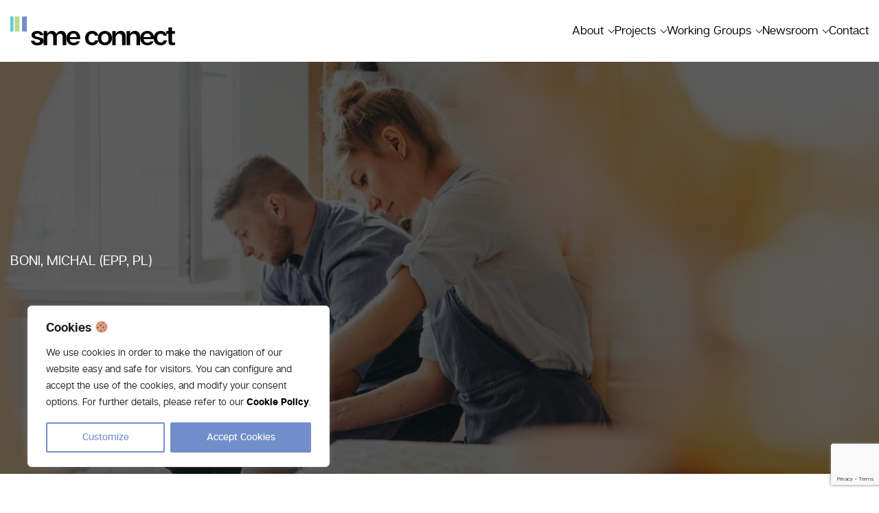

--- FILE ---
content_type: text/html; charset=UTF-8
request_url: https://www.smeconnect.eu/about/boni-michal-epp-pl/
body_size: 65817
content:
<!DOCTYPE html>
<html lang="en-US">
<head>
    <meta charset="UTF-8">
    <meta name="viewport" content="width=device-width, initial-scale=1">
    <meta name="format-detection" content="telephone=no">
    <title>BONI, Michal (EPP, PL) - SME Connect</title>
    <meta name='robots' content='index, follow, max-image-preview:large, max-snippet:-1, max-video-preview:-1' />

	<!-- This site is optimized with the Yoast SEO plugin v21.9.1 - https://yoast.com/wordpress/plugins/seo/ -->
	<link rel="canonical" href="https://www.smeconnect.eu/about/boni-michal-epp-pl/" />
	<meta property="og:locale" content="en_US" />
	<meta property="og:type" content="article" />
	<meta property="og:title" content="BONI, Michal (EPP, PL) - SME Connect" />
	<meta property="og:description" content="LIBE/STOA, Grand Duchy of Luxembourg - Conference - &#039; Protecting online privacy by enhancing IT security and strengthening EU IT capabilities &#039;" />
	<meta property="og:url" content="https://www.smeconnect.eu/about/boni-michal-epp-pl/" />
	<meta property="og:site_name" content="SME Connect" />
	<meta property="og:image" content="https://www.smeconnect.eu/about/boni-michal-epp-pl" />
	<meta property="og:image:width" content="759" />
	<meta property="og:image:height" content="1071" />
	<meta property="og:image:type" content="image/jpeg" />
	<meta name="twitter:card" content="summary_large_image" />
	<script type="application/ld+json" class="yoast-schema-graph">{"@context":"https://schema.org","@graph":[{"@type":"WebPage","@id":"https://www.smeconnect.eu/about/boni-michal-epp-pl/","url":"https://www.smeconnect.eu/about/boni-michal-epp-pl/","name":"BONI, Michal (EPP, PL) - SME Connect","isPartOf":{"@id":"https://www.smeconnect.eu/#website"},"primaryImageOfPage":{"@id":"https://www.smeconnect.eu/about/boni-michal-epp-pl/#primaryimage"},"image":{"@id":"https://www.smeconnect.eu/about/boni-michal-epp-pl/#primaryimage"},"thumbnailUrl":"https://www.smeconnect.eu/wp-content/uploads/2021/11/20151209_EP-028828A_JBR_088_RESIZED_L.jpg","datePublished":"2021-11-03T15:47:18+00:00","dateModified":"2021-11-03T15:47:18+00:00","breadcrumb":{"@id":"https://www.smeconnect.eu/about/boni-michal-epp-pl/#breadcrumb"},"inLanguage":"en-US","potentialAction":[{"@type":"ReadAction","target":["https://www.smeconnect.eu/about/boni-michal-epp-pl/"]}]},{"@type":"ImageObject","inLanguage":"en-US","@id":"https://www.smeconnect.eu/about/boni-michal-epp-pl/#primaryimage","url":"https://www.smeconnect.eu/wp-content/uploads/2021/11/20151209_EP-028828A_JBR_088_RESIZED_L.jpg","contentUrl":"https://www.smeconnect.eu/wp-content/uploads/2021/11/20151209_EP-028828A_JBR_088_RESIZED_L.jpg","width":759,"height":1071,"caption":"LIBE/STOA, Grand Duchy of Luxembourg - Conference - ' Protecting online privacy by enhancing IT security and strengthening EU IT capabilities '"},{"@type":"BreadcrumbList","@id":"https://www.smeconnect.eu/about/boni-michal-epp-pl/#breadcrumb","itemListElement":[{"@type":"ListItem","position":1,"name":"Home","item":"https://www.smeconnect.eu/"},{"@type":"ListItem","position":2,"name":"About","item":"https://www.smeconnect.eu/about/"},{"@type":"ListItem","position":3,"name":"BONI, Michal (EPP, PL)"}]},{"@type":"WebSite","@id":"https://www.smeconnect.eu/#website","url":"https://www.smeconnect.eu/","name":"SME Connect","description":"","potentialAction":[{"@type":"SearchAction","target":{"@type":"EntryPoint","urlTemplate":"https://www.smeconnect.eu/?s={search_term_string}"},"query-input":"required name=search_term_string"}],"inLanguage":"en-US"}]}</script>
	<!-- / Yoast SEO plugin. -->


<link rel='dns-prefetch' href='//cdnjs.cloudflare.com' />
<link rel="alternate" type="application/rss+xml" title="SME Connect &raquo; BONI, Michal (EPP, PL) Comments Feed" href="https://www.smeconnect.eu/about/boni-michal-epp-pl/feed/" />
<script type="text/javascript">
/* <![CDATA[ */
window._wpemojiSettings = {"baseUrl":"https:\/\/s.w.org\/images\/core\/emoji\/14.0.0\/72x72\/","ext":".png","svgUrl":"https:\/\/s.w.org\/images\/core\/emoji\/14.0.0\/svg\/","svgExt":".svg","source":{"wpemoji":"https:\/\/www.smeconnect.eu\/wp-includes\/js\/wp-emoji.js?ver=6.4.7","twemoji":"https:\/\/www.smeconnect.eu\/wp-includes\/js\/twemoji.js?ver=6.4.7"}};
/**
 * @output wp-includes/js/wp-emoji-loader.js
 */

/**
 * Emoji Settings as exported in PHP via _print_emoji_detection_script().
 * @typedef WPEmojiSettings
 * @type {object}
 * @property {?object} source
 * @property {?string} source.concatemoji
 * @property {?string} source.twemoji
 * @property {?string} source.wpemoji
 * @property {?boolean} DOMReady
 * @property {?Function} readyCallback
 */

/**
 * Support tests.
 * @typedef SupportTests
 * @type {object}
 * @property {?boolean} flag
 * @property {?boolean} emoji
 */

/**
 * IIFE to detect emoji support and load Twemoji if needed.
 *
 * @param {Window} window
 * @param {Document} document
 * @param {WPEmojiSettings} settings
 */
( function wpEmojiLoader( window, document, settings ) {
	if ( typeof Promise === 'undefined' ) {
		return;
	}

	var sessionStorageKey = 'wpEmojiSettingsSupports';
	var tests = [ 'flag', 'emoji' ];

	/**
	 * Checks whether the browser supports offloading to a Worker.
	 *
	 * @since 6.3.0
	 *
	 * @private
	 *
	 * @returns {boolean}
	 */
	function supportsWorkerOffloading() {
		return (
			typeof Worker !== 'undefined' &&
			typeof OffscreenCanvas !== 'undefined' &&
			typeof URL !== 'undefined' &&
			URL.createObjectURL &&
			typeof Blob !== 'undefined'
		);
	}

	/**
	 * @typedef SessionSupportTests
	 * @type {object}
	 * @property {number} timestamp
	 * @property {SupportTests} supportTests
	 */

	/**
	 * Get support tests from session.
	 *
	 * @since 6.3.0
	 *
	 * @private
	 *
	 * @returns {?SupportTests} Support tests, or null if not set or older than 1 week.
	 */
	function getSessionSupportTests() {
		try {
			/** @type {SessionSupportTests} */
			var item = JSON.parse(
				sessionStorage.getItem( sessionStorageKey )
			);
			if (
				typeof item === 'object' &&
				typeof item.timestamp === 'number' &&
				new Date().valueOf() < item.timestamp + 604800 && // Note: Number is a week in seconds.
				typeof item.supportTests === 'object'
			) {
				return item.supportTests;
			}
		} catch ( e ) {}
		return null;
	}

	/**
	 * Persist the supports in session storage.
	 *
	 * @since 6.3.0
	 *
	 * @private
	 *
	 * @param {SupportTests} supportTests Support tests.
	 */
	function setSessionSupportTests( supportTests ) {
		try {
			/** @type {SessionSupportTests} */
			var item = {
				supportTests: supportTests,
				timestamp: new Date().valueOf()
			};

			sessionStorage.setItem(
				sessionStorageKey,
				JSON.stringify( item )
			);
		} catch ( e ) {}
	}

	/**
	 * Checks if two sets of Emoji characters render the same visually.
	 *
	 * This function may be serialized to run in a Worker. Therefore, it cannot refer to variables from the containing
	 * scope. Everything must be passed by parameters.
	 *
	 * @since 4.9.0
	 *
	 * @private
	 *
	 * @param {CanvasRenderingContext2D} context 2D Context.
	 * @param {string} set1 Set of Emoji to test.
	 * @param {string} set2 Set of Emoji to test.
	 *
	 * @return {boolean} True if the two sets render the same.
	 */
	function emojiSetsRenderIdentically( context, set1, set2 ) {
		// Cleanup from previous test.
		context.clearRect( 0, 0, context.canvas.width, context.canvas.height );
		context.fillText( set1, 0, 0 );
		var rendered1 = new Uint32Array(
			context.getImageData(
				0,
				0,
				context.canvas.width,
				context.canvas.height
			).data
		);

		// Cleanup from previous test.
		context.clearRect( 0, 0, context.canvas.width, context.canvas.height );
		context.fillText( set2, 0, 0 );
		var rendered2 = new Uint32Array(
			context.getImageData(
				0,
				0,
				context.canvas.width,
				context.canvas.height
			).data
		);

		return rendered1.every( function ( rendered2Data, index ) {
			return rendered2Data === rendered2[ index ];
		} );
	}

	/**
	 * Determines if the browser properly renders Emoji that Twemoji can supplement.
	 *
	 * This function may be serialized to run in a Worker. Therefore, it cannot refer to variables from the containing
	 * scope. Everything must be passed by parameters.
	 *
	 * @since 4.2.0
	 *
	 * @private
	 *
	 * @param {CanvasRenderingContext2D} context 2D Context.
	 * @param {string} type Whether to test for support of "flag" or "emoji".
	 * @param {Function} emojiSetsRenderIdentically Reference to emojiSetsRenderIdentically function, needed due to minification.
	 *
	 * @return {boolean} True if the browser can render emoji, false if it cannot.
	 */
	function browserSupportsEmoji( context, type, emojiSetsRenderIdentically ) {
		var isIdentical;

		switch ( type ) {
			case 'flag':
				/*
				 * Test for Transgender flag compatibility. Added in Unicode 13.
				 *
				 * To test for support, we try to render it, and compare the rendering to how it would look if
				 * the browser doesn't render it correctly (white flag emoji + transgender symbol).
				 */
				isIdentical = emojiSetsRenderIdentically(
					context,
					'\uD83C\uDFF3\uFE0F\u200D\u26A7\uFE0F', // as a zero-width joiner sequence
					'\uD83C\uDFF3\uFE0F\u200B\u26A7\uFE0F' // separated by a zero-width space
				);

				if ( isIdentical ) {
					return false;
				}

				/*
				 * Test for UN flag compatibility. This is the least supported of the letter locale flags,
				 * so gives us an easy test for full support.
				 *
				 * To test for support, we try to render it, and compare the rendering to how it would look if
				 * the browser doesn't render it correctly ([U] + [N]).
				 */
				isIdentical = emojiSetsRenderIdentically(
					context,
					'\uD83C\uDDFA\uD83C\uDDF3', // as the sequence of two code points
					'\uD83C\uDDFA\u200B\uD83C\uDDF3' // as the two code points separated by a zero-width space
				);

				if ( isIdentical ) {
					return false;
				}

				/*
				 * Test for English flag compatibility. England is a country in the United Kingdom, it
				 * does not have a two letter locale code but rather a five letter sub-division code.
				 *
				 * To test for support, we try to render it, and compare the rendering to how it would look if
				 * the browser doesn't render it correctly (black flag emoji + [G] + [B] + [E] + [N] + [G]).
				 */
				isIdentical = emojiSetsRenderIdentically(
					context,
					// as the flag sequence
					'\uD83C\uDFF4\uDB40\uDC67\uDB40\uDC62\uDB40\uDC65\uDB40\uDC6E\uDB40\uDC67\uDB40\uDC7F',
					// with each code point separated by a zero-width space
					'\uD83C\uDFF4\u200B\uDB40\uDC67\u200B\uDB40\uDC62\u200B\uDB40\uDC65\u200B\uDB40\uDC6E\u200B\uDB40\uDC67\u200B\uDB40\uDC7F'
				);

				return ! isIdentical;
			case 'emoji':
				/*
				 * Why can't we be friends? Everyone can now shake hands in emoji, regardless of skin tone!
				 *
				 * To test for Emoji 14.0 support, try to render a new emoji: Handshake: Light Skin Tone, Dark Skin Tone.
				 *
				 * The Handshake: Light Skin Tone, Dark Skin Tone emoji is a ZWJ sequence combining 🫱 Rightwards Hand,
				 * 🏻 Light Skin Tone, a Zero Width Joiner, 🫲 Leftwards Hand, and 🏿 Dark Skin Tone.
				 *
				 * 0x1FAF1 == Rightwards Hand
				 * 0x1F3FB == Light Skin Tone
				 * 0x200D == Zero-Width Joiner (ZWJ) that links the code points for the new emoji or
				 * 0x200B == Zero-Width Space (ZWS) that is rendered for clients not supporting the new emoji.
				 * 0x1FAF2 == Leftwards Hand
				 * 0x1F3FF == Dark Skin Tone.
				 *
				 * When updating this test for future Emoji releases, ensure that individual emoji that make up the
				 * sequence come from older emoji standards.
				 */
				isIdentical = emojiSetsRenderIdentically(
					context,
					'\uD83E\uDEF1\uD83C\uDFFB\u200D\uD83E\uDEF2\uD83C\uDFFF', // as the zero-width joiner sequence
					'\uD83E\uDEF1\uD83C\uDFFB\u200B\uD83E\uDEF2\uD83C\uDFFF' // separated by a zero-width space
				);

				return ! isIdentical;
		}

		return false;
	}

	/**
	 * Checks emoji support tests.
	 *
	 * This function may be serialized to run in a Worker. Therefore, it cannot refer to variables from the containing
	 * scope. Everything must be passed by parameters.
	 *
	 * @since 6.3.0
	 *
	 * @private
	 *
	 * @param {string[]} tests Tests.
	 * @param {Function} browserSupportsEmoji Reference to browserSupportsEmoji function, needed due to minification.
	 * @param {Function} emojiSetsRenderIdentically Reference to emojiSetsRenderIdentically function, needed due to minification.
	 *
	 * @return {SupportTests} Support tests.
	 */
	function testEmojiSupports( tests, browserSupportsEmoji, emojiSetsRenderIdentically ) {
		var canvas;
		if (
			typeof WorkerGlobalScope !== 'undefined' &&
			self instanceof WorkerGlobalScope
		) {
			canvas = new OffscreenCanvas( 300, 150 ); // Dimensions are default for HTMLCanvasElement.
		} else {
			canvas = document.createElement( 'canvas' );
		}

		var context = canvas.getContext( '2d', { willReadFrequently: true } );

		/*
		 * Chrome on OS X added native emoji rendering in M41. Unfortunately,
		 * it doesn't work when the font is bolder than 500 weight. So, we
		 * check for bold rendering support to avoid invisible emoji in Chrome.
		 */
		context.textBaseline = 'top';
		context.font = '600 32px Arial';

		var supports = {};
		tests.forEach( function ( test ) {
			supports[ test ] = browserSupportsEmoji( context, test, emojiSetsRenderIdentically );
		} );
		return supports;
	}

	/**
	 * Adds a script to the head of the document.
	 *
	 * @ignore
	 *
	 * @since 4.2.0
	 *
	 * @param {string} src The url where the script is located.
	 *
	 * @return {void}
	 */
	function addScript( src ) {
		var script = document.createElement( 'script' );
		script.src = src;
		script.defer = true;
		document.head.appendChild( script );
	}

	settings.supports = {
		everything: true,
		everythingExceptFlag: true
	};

	// Create a promise for DOMContentLoaded since the worker logic may finish after the event has fired.
	var domReadyPromise = new Promise( function ( resolve ) {
		document.addEventListener( 'DOMContentLoaded', resolve, {
			once: true
		} );
	} );

	// Obtain the emoji support from the browser, asynchronously when possible.
	new Promise( function ( resolve ) {
		var supportTests = getSessionSupportTests();
		if ( supportTests ) {
			resolve( supportTests );
			return;
		}

		if ( supportsWorkerOffloading() ) {
			try {
				// Note that the functions are being passed as arguments due to minification.
				var workerScript =
					'postMessage(' +
					testEmojiSupports.toString() +
					'(' +
					[
						JSON.stringify( tests ),
						browserSupportsEmoji.toString(),
						emojiSetsRenderIdentically.toString()
					].join( ',' ) +
					'));';
				var blob = new Blob( [ workerScript ], {
					type: 'text/javascript'
				} );
				var worker = new Worker( URL.createObjectURL( blob ), { name: 'wpTestEmojiSupports' } );
				worker.onmessage = function ( event ) {
					supportTests = event.data;
					setSessionSupportTests( supportTests );
					worker.terminate();
					resolve( supportTests );
				};
				return;
			} catch ( e ) {}
		}

		supportTests = testEmojiSupports( tests, browserSupportsEmoji, emojiSetsRenderIdentically );
		setSessionSupportTests( supportTests );
		resolve( supportTests );
	} )
		// Once the browser emoji support has been obtained from the session, finalize the settings.
		.then( function ( supportTests ) {
			/*
			 * Tests the browser support for flag emojis and other emojis, and adjusts the
			 * support settings accordingly.
			 */
			for ( var test in supportTests ) {
				settings.supports[ test ] = supportTests[ test ];

				settings.supports.everything =
					settings.supports.everything && settings.supports[ test ];

				if ( 'flag' !== test ) {
					settings.supports.everythingExceptFlag =
						settings.supports.everythingExceptFlag &&
						settings.supports[ test ];
				}
			}

			settings.supports.everythingExceptFlag =
				settings.supports.everythingExceptFlag &&
				! settings.supports.flag;

			// Sets DOMReady to false and assigns a ready function to settings.
			settings.DOMReady = false;
			settings.readyCallback = function () {
				settings.DOMReady = true;
			};
		} )
		.then( function () {
			return domReadyPromise;
		} )
		.then( function () {
			// When the browser can not render everything we need to load a polyfill.
			if ( ! settings.supports.everything ) {
				settings.readyCallback();

				var src = settings.source || {};

				if ( src.concatemoji ) {
					addScript( src.concatemoji );
				} else if ( src.wpemoji && src.twemoji ) {
					addScript( src.twemoji );
					addScript( src.wpemoji );
				}
			}
		} );
} )( window, document, window._wpemojiSettings );

/* ]]> */
</script>
<style id='wp-emoji-styles-inline-css' type='text/css'>

	img.wp-smiley, img.emoji {
		display: inline !important;
		border: none !important;
		box-shadow: none !important;
		height: 1em !important;
		width: 1em !important;
		margin: 0 0.07em !important;
		vertical-align: -0.1em !important;
		background: none !important;
		padding: 0 !important;
	}
</style>
<link rel='stylesheet' id='wp-block-library-css' href='https://www.smeconnect.eu/wp-includes/css/dist/block-library/style.css?ver=6.4.7' type='text/css' media='all' />
<style id='classic-theme-styles-inline-css' type='text/css'>
/**
 * These rules are needed for backwards compatibility.
 * They should match the button element rules in the base theme.json file.
 */
.wp-block-button__link {
	color: #ffffff;
	background-color: #32373c;
	border-radius: 9999px; /* 100% causes an oval, but any explicit but really high value retains the pill shape. */

	/* This needs a low specificity so it won't override the rules from the button element if defined in theme.json. */
	box-shadow: none;
	text-decoration: none;

	/* The extra 2px are added to size solids the same as the outline versions.*/
	padding: calc(0.667em + 2px) calc(1.333em + 2px);

	font-size: 1.125em;
}

.wp-block-file__button {
	background: #32373c;
	color: #ffffff;
	text-decoration: none;
}

</style>
<style id='global-styles-inline-css' type='text/css'>
body{--wp--preset--color--black: #000000;--wp--preset--color--cyan-bluish-gray: #abb8c3;--wp--preset--color--white: #ffffff;--wp--preset--color--pale-pink: #f78da7;--wp--preset--color--vivid-red: #cf2e2e;--wp--preset--color--luminous-vivid-orange: #ff6900;--wp--preset--color--luminous-vivid-amber: #fcb900;--wp--preset--color--light-green-cyan: #7bdcb5;--wp--preset--color--vivid-green-cyan: #00d084;--wp--preset--color--pale-cyan-blue: #8ed1fc;--wp--preset--color--vivid-cyan-blue: #0693e3;--wp--preset--color--vivid-purple: #9b51e0;--wp--preset--gradient--vivid-cyan-blue-to-vivid-purple: linear-gradient(135deg,rgba(6,147,227,1) 0%,rgb(155,81,224) 100%);--wp--preset--gradient--light-green-cyan-to-vivid-green-cyan: linear-gradient(135deg,rgb(122,220,180) 0%,rgb(0,208,130) 100%);--wp--preset--gradient--luminous-vivid-amber-to-luminous-vivid-orange: linear-gradient(135deg,rgba(252,185,0,1) 0%,rgba(255,105,0,1) 100%);--wp--preset--gradient--luminous-vivid-orange-to-vivid-red: linear-gradient(135deg,rgba(255,105,0,1) 0%,rgb(207,46,46) 100%);--wp--preset--gradient--very-light-gray-to-cyan-bluish-gray: linear-gradient(135deg,rgb(238,238,238) 0%,rgb(169,184,195) 100%);--wp--preset--gradient--cool-to-warm-spectrum: linear-gradient(135deg,rgb(74,234,220) 0%,rgb(151,120,209) 20%,rgb(207,42,186) 40%,rgb(238,44,130) 60%,rgb(251,105,98) 80%,rgb(254,248,76) 100%);--wp--preset--gradient--blush-light-purple: linear-gradient(135deg,rgb(255,206,236) 0%,rgb(152,150,240) 100%);--wp--preset--gradient--blush-bordeaux: linear-gradient(135deg,rgb(254,205,165) 0%,rgb(254,45,45) 50%,rgb(107,0,62) 100%);--wp--preset--gradient--luminous-dusk: linear-gradient(135deg,rgb(255,203,112) 0%,rgb(199,81,192) 50%,rgb(65,88,208) 100%);--wp--preset--gradient--pale-ocean: linear-gradient(135deg,rgb(255,245,203) 0%,rgb(182,227,212) 50%,rgb(51,167,181) 100%);--wp--preset--gradient--electric-grass: linear-gradient(135deg,rgb(202,248,128) 0%,rgb(113,206,126) 100%);--wp--preset--gradient--midnight: linear-gradient(135deg,rgb(2,3,129) 0%,rgb(40,116,252) 100%);--wp--preset--font-size--small: 13px;--wp--preset--font-size--medium: 20px;--wp--preset--font-size--large: 36px;--wp--preset--font-size--x-large: 42px;--wp--preset--spacing--20: 0.44rem;--wp--preset--spacing--30: 0.67rem;--wp--preset--spacing--40: 1rem;--wp--preset--spacing--50: 1.5rem;--wp--preset--spacing--60: 2.25rem;--wp--preset--spacing--70: 3.38rem;--wp--preset--spacing--80: 5.06rem;--wp--preset--shadow--natural: 6px 6px 9px rgba(0, 0, 0, 0.2);--wp--preset--shadow--deep: 12px 12px 50px rgba(0, 0, 0, 0.4);--wp--preset--shadow--sharp: 6px 6px 0px rgba(0, 0, 0, 0.2);--wp--preset--shadow--outlined: 6px 6px 0px -3px rgba(255, 255, 255, 1), 6px 6px rgba(0, 0, 0, 1);--wp--preset--shadow--crisp: 6px 6px 0px rgba(0, 0, 0, 1);}:where(.is-layout-flex){gap: 0.5em;}:where(.is-layout-grid){gap: 0.5em;}body .is-layout-flow > .alignleft{float: left;margin-inline-start: 0;margin-inline-end: 2em;}body .is-layout-flow > .alignright{float: right;margin-inline-start: 2em;margin-inline-end: 0;}body .is-layout-flow > .aligncenter{margin-left: auto !important;margin-right: auto !important;}body .is-layout-constrained > .alignleft{float: left;margin-inline-start: 0;margin-inline-end: 2em;}body .is-layout-constrained > .alignright{float: right;margin-inline-start: 2em;margin-inline-end: 0;}body .is-layout-constrained > .aligncenter{margin-left: auto !important;margin-right: auto !important;}body .is-layout-constrained > :where(:not(.alignleft):not(.alignright):not(.alignfull)){max-width: var(--wp--style--global--content-size);margin-left: auto !important;margin-right: auto !important;}body .is-layout-constrained > .alignwide{max-width: var(--wp--style--global--wide-size);}body .is-layout-flex{display: flex;}body .is-layout-flex{flex-wrap: wrap;align-items: center;}body .is-layout-flex > *{margin: 0;}body .is-layout-grid{display: grid;}body .is-layout-grid > *{margin: 0;}:where(.wp-block-columns.is-layout-flex){gap: 2em;}:where(.wp-block-columns.is-layout-grid){gap: 2em;}:where(.wp-block-post-template.is-layout-flex){gap: 1.25em;}:where(.wp-block-post-template.is-layout-grid){gap: 1.25em;}.has-black-color{color: var(--wp--preset--color--black) !important;}.has-cyan-bluish-gray-color{color: var(--wp--preset--color--cyan-bluish-gray) !important;}.has-white-color{color: var(--wp--preset--color--white) !important;}.has-pale-pink-color{color: var(--wp--preset--color--pale-pink) !important;}.has-vivid-red-color{color: var(--wp--preset--color--vivid-red) !important;}.has-luminous-vivid-orange-color{color: var(--wp--preset--color--luminous-vivid-orange) !important;}.has-luminous-vivid-amber-color{color: var(--wp--preset--color--luminous-vivid-amber) !important;}.has-light-green-cyan-color{color: var(--wp--preset--color--light-green-cyan) !important;}.has-vivid-green-cyan-color{color: var(--wp--preset--color--vivid-green-cyan) !important;}.has-pale-cyan-blue-color{color: var(--wp--preset--color--pale-cyan-blue) !important;}.has-vivid-cyan-blue-color{color: var(--wp--preset--color--vivid-cyan-blue) !important;}.has-vivid-purple-color{color: var(--wp--preset--color--vivid-purple) !important;}.has-black-background-color{background-color: var(--wp--preset--color--black) !important;}.has-cyan-bluish-gray-background-color{background-color: var(--wp--preset--color--cyan-bluish-gray) !important;}.has-white-background-color{background-color: var(--wp--preset--color--white) !important;}.has-pale-pink-background-color{background-color: var(--wp--preset--color--pale-pink) !important;}.has-vivid-red-background-color{background-color: var(--wp--preset--color--vivid-red) !important;}.has-luminous-vivid-orange-background-color{background-color: var(--wp--preset--color--luminous-vivid-orange) !important;}.has-luminous-vivid-amber-background-color{background-color: var(--wp--preset--color--luminous-vivid-amber) !important;}.has-light-green-cyan-background-color{background-color: var(--wp--preset--color--light-green-cyan) !important;}.has-vivid-green-cyan-background-color{background-color: var(--wp--preset--color--vivid-green-cyan) !important;}.has-pale-cyan-blue-background-color{background-color: var(--wp--preset--color--pale-cyan-blue) !important;}.has-vivid-cyan-blue-background-color{background-color: var(--wp--preset--color--vivid-cyan-blue) !important;}.has-vivid-purple-background-color{background-color: var(--wp--preset--color--vivid-purple) !important;}.has-black-border-color{border-color: var(--wp--preset--color--black) !important;}.has-cyan-bluish-gray-border-color{border-color: var(--wp--preset--color--cyan-bluish-gray) !important;}.has-white-border-color{border-color: var(--wp--preset--color--white) !important;}.has-pale-pink-border-color{border-color: var(--wp--preset--color--pale-pink) !important;}.has-vivid-red-border-color{border-color: var(--wp--preset--color--vivid-red) !important;}.has-luminous-vivid-orange-border-color{border-color: var(--wp--preset--color--luminous-vivid-orange) !important;}.has-luminous-vivid-amber-border-color{border-color: var(--wp--preset--color--luminous-vivid-amber) !important;}.has-light-green-cyan-border-color{border-color: var(--wp--preset--color--light-green-cyan) !important;}.has-vivid-green-cyan-border-color{border-color: var(--wp--preset--color--vivid-green-cyan) !important;}.has-pale-cyan-blue-border-color{border-color: var(--wp--preset--color--pale-cyan-blue) !important;}.has-vivid-cyan-blue-border-color{border-color: var(--wp--preset--color--vivid-cyan-blue) !important;}.has-vivid-purple-border-color{border-color: var(--wp--preset--color--vivid-purple) !important;}.has-vivid-cyan-blue-to-vivid-purple-gradient-background{background: var(--wp--preset--gradient--vivid-cyan-blue-to-vivid-purple) !important;}.has-light-green-cyan-to-vivid-green-cyan-gradient-background{background: var(--wp--preset--gradient--light-green-cyan-to-vivid-green-cyan) !important;}.has-luminous-vivid-amber-to-luminous-vivid-orange-gradient-background{background: var(--wp--preset--gradient--luminous-vivid-amber-to-luminous-vivid-orange) !important;}.has-luminous-vivid-orange-to-vivid-red-gradient-background{background: var(--wp--preset--gradient--luminous-vivid-orange-to-vivid-red) !important;}.has-very-light-gray-to-cyan-bluish-gray-gradient-background{background: var(--wp--preset--gradient--very-light-gray-to-cyan-bluish-gray) !important;}.has-cool-to-warm-spectrum-gradient-background{background: var(--wp--preset--gradient--cool-to-warm-spectrum) !important;}.has-blush-light-purple-gradient-background{background: var(--wp--preset--gradient--blush-light-purple) !important;}.has-blush-bordeaux-gradient-background{background: var(--wp--preset--gradient--blush-bordeaux) !important;}.has-luminous-dusk-gradient-background{background: var(--wp--preset--gradient--luminous-dusk) !important;}.has-pale-ocean-gradient-background{background: var(--wp--preset--gradient--pale-ocean) !important;}.has-electric-grass-gradient-background{background: var(--wp--preset--gradient--electric-grass) !important;}.has-midnight-gradient-background{background: var(--wp--preset--gradient--midnight) !important;}.has-small-font-size{font-size: var(--wp--preset--font-size--small) !important;}.has-medium-font-size{font-size: var(--wp--preset--font-size--medium) !important;}.has-large-font-size{font-size: var(--wp--preset--font-size--large) !important;}.has-x-large-font-size{font-size: var(--wp--preset--font-size--x-large) !important;}
.wp-block-navigation a:where(:not(.wp-element-button)){color: inherit;}
:where(.wp-block-post-template.is-layout-flex){gap: 1.25em;}:where(.wp-block-post-template.is-layout-grid){gap: 1.25em;}
:where(.wp-block-columns.is-layout-flex){gap: 2em;}:where(.wp-block-columns.is-layout-grid){gap: 2em;}
.wp-block-pullquote{font-size: 1.5em;line-height: 1.6;}
</style>
<link rel='stylesheet' id='contact-form-7-css' href='https://www.smeconnect.eu/wp-content/plugins/contact-form-7/includes/css/styles.css?ver=5.8.6' type='text/css' media='all' />
<link rel='stylesheet' id='url-shortify-css' href='https://www.smeconnect.eu/wp-content/plugins/url-shortify/lite/dist/styles/url-shortify.css?ver=1.3.0' type='text/css' media='all' />
<link rel='stylesheet' id='main-css-css' href='https://www.smeconnect.eu/wp-content/themes/sme-connect/dist/styles/main.min.css?ver=6.4.7' type='text/css' media='all' />
<link rel='stylesheet' id='fancybox-css-css' href='https://www.smeconnect.eu/wp-content/themes/sme-connect/src/styles/fancybox.css?ver=6.4.7' type='text/css' media='all' />
<link rel='stylesheet' id='modal-css-css' href='https://cdnjs.cloudflare.com/ajax/libs/jquery-modal/0.9.1/jquery.modal.min.css?ver=6.4.7' type='text/css' media='all' />
<script type="text/javascript" id="cookie-law-info-js-extra">
/* <![CDATA[ */
var _ckyConfig = {"_ipData":[],"_assetsURL":"https:\/\/www.smeconnect.eu\/wp-content\/plugins\/cookie-law-info\/lite\/frontend\/images\/","_publicURL":"https:\/\/www.smeconnect.eu","_expiry":"365","_categories":[{"name":"Necessary","slug":"necessary","isNecessary":true,"ccpaDoNotSell":true,"cookies":[{"cookieID":"Google","domain":"\/","provider":""}],"active":true,"defaultConsent":{"gdpr":true,"ccpa":true}},{"name":"Functional","slug":"functional","isNecessary":false,"ccpaDoNotSell":true,"cookies":[],"active":true,"defaultConsent":{"gdpr":false,"ccpa":false}},{"name":"Analytics","slug":"analytics","isNecessary":false,"ccpaDoNotSell":true,"cookies":[],"active":true,"defaultConsent":{"gdpr":false,"ccpa":false}},{"name":"Performance","slug":"performance","isNecessary":false,"ccpaDoNotSell":true,"cookies":[{"cookieID":"Performance","domain":"\/","provider":""}],"active":true,"defaultConsent":{"gdpr":false,"ccpa":false}},{"name":"Advertisement","slug":"advertisement","isNecessary":false,"ccpaDoNotSell":true,"cookies":[],"active":true,"defaultConsent":{"gdpr":false,"ccpa":false}}],"_activeLaw":"gdpr","_rootDomain":"","_block":"1","_showBanner":"1","_bannerConfig":{"settings":{"type":"box","preferenceCenterType":"popup","position":"bottom-left","applicableLaw":"gdpr"},"behaviours":{"reloadBannerOnAccept":false,"loadAnalyticsByDefault":false,"animations":{"onLoad":"animate","onHide":"sticky"}},"config":{"revisitConsent":{"status":true,"tag":"revisit-consent","position":"bottom-left","meta":{"url":"#"},"styles":{"background-color":"#728ECA"},"elements":{"title":{"type":"text","tag":"revisit-consent-title","status":true,"styles":{"color":"#0056a7"}}}},"preferenceCenter":{"toggle":{"status":true,"tag":"detail-category-toggle","type":"toggle","states":{"active":{"styles":{"background-color":"#1863DC"}},"inactive":{"styles":{"background-color":"#D0D5D2"}}}}},"categoryPreview":{"status":false,"toggle":{"status":true,"tag":"detail-category-preview-toggle","type":"toggle","states":{"active":{"styles":{"background-color":"#1863DC"}},"inactive":{"styles":{"background-color":"#D0D5D2"}}}}},"videoPlaceholder":{"status":true,"styles":{"background-color":"#000000","border-color":"#000000","color":"#ffffff"}},"readMore":{"status":false,"tag":"readmore-button","type":"link","meta":{"noFollow":true,"newTab":true},"styles":{"color":"#728ECA","background-color":"transparent","border-color":"transparent"}},"auditTable":{"status":false},"optOption":{"status":true,"toggle":{"status":true,"tag":"optout-option-toggle","type":"toggle","states":{"active":{"styles":{"background-color":"#1863dc"}},"inactive":{"styles":{"background-color":"#FFFFFF"}}}}}}},"_version":"3.2.0","_logConsent":"1","_tags":[{"tag":"accept-button","styles":{"color":"#FFFFFF","background-color":"#728ECA","border-color":"#728ECA"}},{"tag":"reject-button","styles":{"color":"#728ECA","background-color":"transparent","border-color":"#728ECA"}},{"tag":"settings-button","styles":{"color":"#728ECA","background-color":"transparent","border-color":"#728ECA"}},{"tag":"readmore-button","styles":{"color":"#728ECA","background-color":"transparent","border-color":"transparent"}},{"tag":"donotsell-button","styles":{"color":"#1863DC","background-color":"transparent","border-color":"transparent"}},{"tag":"accept-button","styles":{"color":"#FFFFFF","background-color":"#728ECA","border-color":"#728ECA"}},{"tag":"revisit-consent","styles":{"background-color":"#728ECA"}}],"_shortCodes":[{"key":"cky_readmore","content":"<a href=\"#\" class=\"cky-policy\" aria-label=\"Cookie Policy\" target=\"_blank\" rel=\"noopener\" data-cky-tag=\"readmore-button\">Cookie Policy<\/a>","tag":"readmore-button","status":false,"attributes":{"rel":"nofollow","target":"_blank"}},{"key":"cky_show_desc","content":"<button class=\"cky-show-desc-btn\" data-cky-tag=\"show-desc-button\" aria-label=\"Show more\">Show more<\/button>","tag":"show-desc-button","status":true,"attributes":[]},{"key":"cky_hide_desc","content":"<button class=\"cky-show-desc-btn\" data-cky-tag=\"hide-desc-button\" aria-label=\"Show less\">Show less<\/button>","tag":"hide-desc-button","status":true,"attributes":[]},{"key":"cky_category_toggle_label","content":"[cky_{{status}}_category_label] [cky_preference_{{category_slug}}_title]","tag":"","status":true,"attributes":[]},{"key":"cky_enable_category_label","content":"Enable","tag":"","status":true,"attributes":[]},{"key":"cky_disable_category_label","content":"Disable","tag":"","status":true,"attributes":[]},{"key":"cky_video_placeholder","content":"<div class=\"video-placeholder-normal\" data-cky-tag=\"video-placeholder\" id=\"[UNIQUEID]\"><p class=\"video-placeholder-text-normal\" data-cky-tag=\"placeholder-title\">Please accept cookies to access this content<\/p><\/div>","tag":"","status":true,"attributes":[]},{"key":"cky_enable_optout_label","content":"Enable","tag":"","status":true,"attributes":[]},{"key":"cky_disable_optout_label","content":"Disable","tag":"","status":true,"attributes":[]},{"key":"cky_optout_toggle_label","content":"[cky_{{status}}_optout_label] [cky_optout_option_title]","tag":"","status":true,"attributes":[]},{"key":"cky_optout_option_title","content":"Do Not Sell or Share My Personal Information","tag":"","status":true,"attributes":[]},{"key":"cky_optout_close_label","content":"Close","tag":"","status":true,"attributes":[]}],"_rtl":"","_providersToBlock":[]};
var _ckyStyles = {"css":".cky-overlay{background: #000000; opacity: 0.4; position: fixed; top: 0; left: 0; width: 100%; height: 100%; z-index: 99999999;}.cky-hide{display: none;}.cky-btn-revisit-wrapper{display: flex; align-items: center; justify-content: center; background: #0056a7; width: 45px; height: 45px; border-radius: 50%; position: fixed; z-index: 999999; cursor: pointer;}.cky-revisit-bottom-left{bottom: 15px; left: 15px;}.cky-revisit-bottom-right{bottom: 15px; right: 15px;}.cky-btn-revisit-wrapper .cky-btn-revisit{display: flex; align-items: center; justify-content: center; background: none; border: none; cursor: pointer; position: relative; margin: 0; padding: 0;}.cky-btn-revisit-wrapper .cky-btn-revisit img{max-width: fit-content; margin: 0; height: 30px; width: 30px;}.cky-revisit-bottom-left:hover::before{content: attr(data-tooltip); position: absolute; background: #4e4b66; color: #ffffff; left: calc(100% + 7px); font-size: 12px; line-height: 16px; width: max-content; padding: 4px 8px; border-radius: 4px;}.cky-revisit-bottom-left:hover::after{position: absolute; content: \"\"; border: 5px solid transparent; left: calc(100% + 2px); border-left-width: 0; border-right-color: #4e4b66;}.cky-revisit-bottom-right:hover::before{content: attr(data-tooltip); position: absolute; background: #4e4b66; color: #ffffff; right: calc(100% + 7px); font-size: 12px; line-height: 16px; width: max-content; padding: 4px 8px; border-radius: 4px;}.cky-revisit-bottom-right:hover::after{position: absolute; content: \"\"; border: 5px solid transparent; right: calc(100% + 2px); border-right-width: 0; border-left-color: #4e4b66;}.cky-revisit-hide{display: none;}.cky-consent-container{position: fixed; width: 440px; box-sizing: border-box; z-index: 9999999; border-radius: 6px;}.cky-consent-container .cky-consent-bar{background: #ffffff; border: 1px solid; padding: 20px 26px; box-shadow: 0 -1px 10px 0 #acabab4d; border-radius: 6px;}.cky-box-bottom-left{bottom: 40px; left: 40px;}.cky-box-bottom-right{bottom: 40px; right: 40px;}.cky-box-top-left{top: 40px; left: 40px;}.cky-box-top-right{top: 40px; right: 40px;}.cky-custom-brand-logo-wrapper .cky-custom-brand-logo{width: 100px; height: auto; margin: 0 0 12px 0;}.cky-notice .cky-title{color: #212121; font-weight: 700; font-size: 18px; line-height: 24px; margin: 0 0 12px 0;}.cky-notice-des *,.cky-preference-content-wrapper *,.cky-accordion-header-des *,.cky-gpc-wrapper .cky-gpc-desc *{font-size: 14px;}.cky-notice-des{color: #212121; font-size: 14px; line-height: 24px; font-weight: 400;}.cky-notice-des img{height: 25px; width: 25px;}.cky-consent-bar .cky-notice-des p,.cky-gpc-wrapper .cky-gpc-desc p,.cky-preference-body-wrapper .cky-preference-content-wrapper p,.cky-accordion-header-wrapper .cky-accordion-header-des p,.cky-cookie-des-table li div:last-child p{color: inherit; margin-top: 0; overflow-wrap: break-word;}.cky-notice-des P:last-child,.cky-preference-content-wrapper p:last-child,.cky-cookie-des-table li div:last-child p:last-child,.cky-gpc-wrapper .cky-gpc-desc p:last-child{margin-bottom: 0;}.cky-notice-des a.cky-policy,.cky-notice-des button.cky-policy{font-size: 14px; color: #1863dc; white-space: nowrap; cursor: pointer; background: transparent; border: 1px solid; text-decoration: underline;}.cky-notice-des button.cky-policy{padding: 0;}.cky-notice-des a.cky-policy:focus-visible,.cky-notice-des button.cky-policy:focus-visible,.cky-preference-content-wrapper .cky-show-desc-btn:focus-visible,.cky-accordion-header .cky-accordion-btn:focus-visible,.cky-preference-header .cky-btn-close:focus-visible,.cky-switch input[type=\"checkbox\"]:focus-visible,.cky-footer-wrapper a:focus-visible,.cky-btn:focus-visible{outline: 2px solid #1863dc; outline-offset: 2px;}.cky-btn:focus:not(:focus-visible),.cky-accordion-header .cky-accordion-btn:focus:not(:focus-visible),.cky-preference-content-wrapper .cky-show-desc-btn:focus:not(:focus-visible),.cky-btn-revisit-wrapper .cky-btn-revisit:focus:not(:focus-visible),.cky-preference-header .cky-btn-close:focus:not(:focus-visible),.cky-consent-bar .cky-banner-btn-close:focus:not(:focus-visible){outline: 0;}button.cky-show-desc-btn:not(:hover):not(:active){color: #1863dc; background: transparent;}button.cky-accordion-btn:not(:hover):not(:active),button.cky-banner-btn-close:not(:hover):not(:active),button.cky-btn-revisit:not(:hover):not(:active),button.cky-btn-close:not(:hover):not(:active){background: transparent;}.cky-consent-bar button:hover,.cky-modal.cky-modal-open button:hover,.cky-consent-bar button:focus,.cky-modal.cky-modal-open button:focus{text-decoration: none;}.cky-notice-btn-wrapper{display: flex; justify-content: flex-start; align-items: center; flex-wrap: wrap; margin-top: 16px;}.cky-notice-btn-wrapper .cky-btn{text-shadow: none; box-shadow: none;}.cky-btn{flex: auto; max-width: 100%; font-size: 14px; font-family: inherit; line-height: 24px; padding: 8px; font-weight: 500; margin: 0 8px 0 0; border-radius: 2px; cursor: pointer; text-align: center; text-transform: none; min-height: 0;}.cky-btn:hover{opacity: 0.8;}.cky-btn-customize{color: #1863dc; background: transparent; border: 2px solid #1863dc;}.cky-btn-reject{color: #1863dc; background: transparent; border: 2px solid #1863dc;}.cky-btn-accept{background: #1863dc; color: #ffffff; border: 2px solid #1863dc;}.cky-btn:last-child{margin-right: 0;}@media (max-width: 576px){.cky-box-bottom-left{bottom: 0; left: 0;}.cky-box-bottom-right{bottom: 0; right: 0;}.cky-box-top-left{top: 0; left: 0;}.cky-box-top-right{top: 0; right: 0;}}@media (max-width: 440px){.cky-box-bottom-left, .cky-box-bottom-right, .cky-box-top-left, .cky-box-top-right{width: 100%; max-width: 100%;}.cky-consent-container .cky-consent-bar{padding: 20px 0;}.cky-custom-brand-logo-wrapper, .cky-notice .cky-title, .cky-notice-des, .cky-notice-btn-wrapper{padding: 0 24px;}.cky-notice-des{max-height: 40vh; overflow-y: scroll;}.cky-notice-btn-wrapper{flex-direction: column; margin-top: 0;}.cky-btn{width: 100%; margin: 10px 0 0 0;}.cky-notice-btn-wrapper .cky-btn-customize{order: 2;}.cky-notice-btn-wrapper .cky-btn-reject{order: 3;}.cky-notice-btn-wrapper .cky-btn-accept{order: 1; margin-top: 16px;}}@media (max-width: 352px){.cky-notice .cky-title{font-size: 16px;}.cky-notice-des *{font-size: 12px;}.cky-notice-des, .cky-btn{font-size: 12px;}}.cky-modal.cky-modal-open{display: flex; visibility: visible; -webkit-transform: translate(-50%, -50%); -moz-transform: translate(-50%, -50%); -ms-transform: translate(-50%, -50%); -o-transform: translate(-50%, -50%); transform: translate(-50%, -50%); top: 50%; left: 50%; transition: all 1s ease;}.cky-modal{box-shadow: 0 32px 68px rgba(0, 0, 0, 0.3); margin: 0 auto; position: fixed; max-width: 100%; background: #ffffff; top: 50%; box-sizing: border-box; border-radius: 6px; z-index: 999999999; color: #212121; -webkit-transform: translate(-50%, 100%); -moz-transform: translate(-50%, 100%); -ms-transform: translate(-50%, 100%); -o-transform: translate(-50%, 100%); transform: translate(-50%, 100%); visibility: hidden; transition: all 0s ease;}.cky-preference-center{max-height: 79vh; overflow: hidden; width: 845px; overflow: hidden; flex: 1 1 0; display: flex; flex-direction: column; border-radius: 6px;}.cky-preference-header{display: flex; align-items: center; justify-content: space-between; padding: 22px 24px; border-bottom: 1px solid;}.cky-preference-header .cky-preference-title{font-size: 18px; font-weight: 700; line-height: 24px;}.cky-preference-header .cky-btn-close{margin: 0; cursor: pointer; vertical-align: middle; padding: 0; background: none; border: none; width: auto; height: auto; min-height: 0; line-height: 0; text-shadow: none; box-shadow: none;}.cky-preference-header .cky-btn-close img{margin: 0; height: 10px; width: 10px;}.cky-preference-body-wrapper{padding: 0 24px; flex: 1; overflow: auto; box-sizing: border-box;}.cky-preference-content-wrapper,.cky-gpc-wrapper .cky-gpc-desc{font-size: 14px; line-height: 24px; font-weight: 400; padding: 12px 0;}.cky-preference-content-wrapper{border-bottom: 1px solid;}.cky-preference-content-wrapper img{height: 25px; width: 25px;}.cky-preference-content-wrapper .cky-show-desc-btn{font-size: 14px; font-family: inherit; color: #1863dc; text-decoration: none; line-height: 24px; padding: 0; margin: 0; white-space: nowrap; cursor: pointer; background: transparent; border-color: transparent; text-transform: none; min-height: 0; text-shadow: none; box-shadow: none;}.cky-accordion-wrapper{margin-bottom: 10px;}.cky-accordion{border-bottom: 1px solid;}.cky-accordion:last-child{border-bottom: none;}.cky-accordion .cky-accordion-item{display: flex; margin-top: 10px;}.cky-accordion .cky-accordion-body{display: none;}.cky-accordion.cky-accordion-active .cky-accordion-body{display: block; padding: 0 22px; margin-bottom: 16px;}.cky-accordion-header-wrapper{cursor: pointer; width: 100%;}.cky-accordion-item .cky-accordion-header{display: flex; justify-content: space-between; align-items: center;}.cky-accordion-header .cky-accordion-btn{font-size: 16px; font-family: inherit; color: #212121; line-height: 24px; background: none; border: none; font-weight: 700; padding: 0; margin: 0; cursor: pointer; text-transform: none; min-height: 0; text-shadow: none; box-shadow: none;}.cky-accordion-header .cky-always-active{color: #008000; font-weight: 600; line-height: 24px; font-size: 14px;}.cky-accordion-header-des{font-size: 14px; line-height: 24px; margin: 10px 0 16px 0;}.cky-accordion-chevron{margin-right: 22px; position: relative; cursor: pointer;}.cky-accordion-chevron-hide{display: none;}.cky-accordion .cky-accordion-chevron i::before{content: \"\"; position: absolute; border-right: 1.4px solid; border-bottom: 1.4px solid; border-color: inherit; height: 6px; width: 6px; -webkit-transform: rotate(-45deg); -moz-transform: rotate(-45deg); -ms-transform: rotate(-45deg); -o-transform: rotate(-45deg); transform: rotate(-45deg); transition: all 0.2s ease-in-out; top: 8px;}.cky-accordion.cky-accordion-active .cky-accordion-chevron i::before{-webkit-transform: rotate(45deg); -moz-transform: rotate(45deg); -ms-transform: rotate(45deg); -o-transform: rotate(45deg); transform: rotate(45deg);}.cky-audit-table{background: #f4f4f4; border-radius: 6px;}.cky-audit-table .cky-empty-cookies-text{color: inherit; font-size: 12px; line-height: 24px; margin: 0; padding: 10px;}.cky-audit-table .cky-cookie-des-table{font-size: 12px; line-height: 24px; font-weight: normal; padding: 15px 10px; border-bottom: 1px solid; border-bottom-color: inherit; margin: 0;}.cky-audit-table .cky-cookie-des-table:last-child{border-bottom: none;}.cky-audit-table .cky-cookie-des-table li{list-style-type: none; display: flex; padding: 3px 0;}.cky-audit-table .cky-cookie-des-table li:first-child{padding-top: 0;}.cky-cookie-des-table li div:first-child{width: 100px; font-weight: 600; word-break: break-word; word-wrap: break-word;}.cky-cookie-des-table li div:last-child{flex: 1; word-break: break-word; word-wrap: break-word; margin-left: 8px;}.cky-footer-shadow{display: block; width: 100%; height: 40px; background: linear-gradient(180deg, rgba(255, 255, 255, 0) 0%, #ffffff 100%); position: absolute; bottom: calc(100% - 1px);}.cky-footer-wrapper{position: relative;}.cky-prefrence-btn-wrapper{display: flex; flex-wrap: wrap; align-items: center; justify-content: center; padding: 22px 24px; border-top: 1px solid;}.cky-prefrence-btn-wrapper .cky-btn{flex: auto; max-width: 100%; text-shadow: none; box-shadow: none;}.cky-btn-preferences{color: #1863dc; background: transparent; border: 2px solid #1863dc;}.cky-preference-header,.cky-preference-body-wrapper,.cky-preference-content-wrapper,.cky-accordion-wrapper,.cky-accordion,.cky-accordion-wrapper,.cky-footer-wrapper,.cky-prefrence-btn-wrapper{border-color: inherit;}@media (max-width: 845px){.cky-modal{max-width: calc(100% - 16px);}}@media (max-width: 576px){.cky-modal{max-width: 100%;}.cky-preference-center{max-height: 100vh;}.cky-prefrence-btn-wrapper{flex-direction: column;}.cky-accordion.cky-accordion-active .cky-accordion-body{padding-right: 0;}.cky-prefrence-btn-wrapper .cky-btn{width: 100%; margin: 10px 0 0 0;}.cky-prefrence-btn-wrapper .cky-btn-reject{order: 3;}.cky-prefrence-btn-wrapper .cky-btn-accept{order: 1; margin-top: 0;}.cky-prefrence-btn-wrapper .cky-btn-preferences{order: 2;}}@media (max-width: 425px){.cky-accordion-chevron{margin-right: 15px;}.cky-notice-btn-wrapper{margin-top: 0;}.cky-accordion.cky-accordion-active .cky-accordion-body{padding: 0 15px;}}@media (max-width: 352px){.cky-preference-header .cky-preference-title{font-size: 16px;}.cky-preference-header{padding: 16px 24px;}.cky-preference-content-wrapper *, .cky-accordion-header-des *{font-size: 12px;}.cky-preference-content-wrapper, .cky-preference-content-wrapper .cky-show-more, .cky-accordion-header .cky-always-active, .cky-accordion-header-des, .cky-preference-content-wrapper .cky-show-desc-btn, .cky-notice-des a.cky-policy{font-size: 12px;}.cky-accordion-header .cky-accordion-btn{font-size: 14px;}}.cky-switch{display: flex;}.cky-switch input[type=\"checkbox\"]{position: relative; width: 44px; height: 24px; margin: 0; background: #d0d5d2; -webkit-appearance: none; border-radius: 50px; cursor: pointer; outline: 0; border: none; top: 0;}.cky-switch input[type=\"checkbox\"]:checked{background: #1863dc;}.cky-switch input[type=\"checkbox\"]:before{position: absolute; content: \"\"; height: 20px; width: 20px; left: 2px; bottom: 2px; border-radius: 50%; background-color: white; -webkit-transition: 0.4s; transition: 0.4s; margin: 0;}.cky-switch input[type=\"checkbox\"]:after{display: none;}.cky-switch input[type=\"checkbox\"]:checked:before{-webkit-transform: translateX(20px); -ms-transform: translateX(20px); transform: translateX(20px);}@media (max-width: 425px){.cky-switch input[type=\"checkbox\"]{width: 38px; height: 21px;}.cky-switch input[type=\"checkbox\"]:before{height: 17px; width: 17px;}.cky-switch input[type=\"checkbox\"]:checked:before{-webkit-transform: translateX(17px); -ms-transform: translateX(17px); transform: translateX(17px);}}.cky-consent-bar .cky-banner-btn-close{position: absolute; right: 9px; top: 5px; background: none; border: none; cursor: pointer; padding: 0; margin: 0; min-height: 0; line-height: 0; height: auto; width: auto; text-shadow: none; box-shadow: none;}.cky-consent-bar .cky-banner-btn-close img{height: 9px; width: 9px; margin: 0;}.cky-notice-group{font-size: 14px; line-height: 24px; font-weight: 400; color: #212121;}.cky-notice-btn-wrapper .cky-btn-do-not-sell{font-size: 14px; line-height: 24px; padding: 6px 0; margin: 0; font-weight: 500; background: none; border-radius: 2px; border: none; cursor: pointer; text-align: left; color: #1863dc; background: transparent; border-color: transparent; box-shadow: none; text-shadow: none;}.cky-consent-bar .cky-banner-btn-close:focus-visible,.cky-notice-btn-wrapper .cky-btn-do-not-sell:focus-visible,.cky-opt-out-btn-wrapper .cky-btn:focus-visible,.cky-opt-out-checkbox-wrapper input[type=\"checkbox\"].cky-opt-out-checkbox:focus-visible{outline: 2px solid #1863dc; outline-offset: 2px;}@media (max-width: 440px){.cky-consent-container{width: 100%;}}@media (max-width: 352px){.cky-notice-des a.cky-policy, .cky-notice-btn-wrapper .cky-btn-do-not-sell{font-size: 12px;}}.cky-opt-out-wrapper{padding: 12px 0;}.cky-opt-out-wrapper .cky-opt-out-checkbox-wrapper{display: flex; align-items: center;}.cky-opt-out-checkbox-wrapper .cky-opt-out-checkbox-label{font-size: 16px; font-weight: 700; line-height: 24px; margin: 0 0 0 12px; cursor: pointer;}.cky-opt-out-checkbox-wrapper input[type=\"checkbox\"].cky-opt-out-checkbox{background-color: #ffffff; border: 1px solid black; width: 20px; height: 18.5px; margin: 0; -webkit-appearance: none; position: relative; display: flex; align-items: center; justify-content: center; border-radius: 2px; cursor: pointer;}.cky-opt-out-checkbox-wrapper input[type=\"checkbox\"].cky-opt-out-checkbox:checked{background-color: #1863dc; border: none;}.cky-opt-out-checkbox-wrapper input[type=\"checkbox\"].cky-opt-out-checkbox:checked::after{left: 6px; bottom: 4px; width: 7px; height: 13px; border: solid #ffffff; border-width: 0 3px 3px 0; border-radius: 2px; -webkit-transform: rotate(45deg); -ms-transform: rotate(45deg); transform: rotate(45deg); content: \"\"; position: absolute; box-sizing: border-box;}.cky-opt-out-checkbox-wrapper.cky-disabled .cky-opt-out-checkbox-label,.cky-opt-out-checkbox-wrapper.cky-disabled input[type=\"checkbox\"].cky-opt-out-checkbox{cursor: no-drop;}.cky-gpc-wrapper{margin: 0 0 0 32px;}.cky-footer-wrapper .cky-opt-out-btn-wrapper{display: flex; flex-wrap: wrap; align-items: center; justify-content: center; padding: 22px 24px;}.cky-opt-out-btn-wrapper .cky-btn{flex: auto; max-width: 100%; text-shadow: none; box-shadow: none;}.cky-opt-out-btn-wrapper .cky-btn-cancel{border: 1px solid #dedfe0; background: transparent; color: #858585;}.cky-opt-out-btn-wrapper .cky-btn-confirm{background: #1863dc; color: #ffffff; border: 1px solid #1863dc;}@media (max-width: 352px){.cky-opt-out-checkbox-wrapper .cky-opt-out-checkbox-label{font-size: 14px;}.cky-gpc-wrapper .cky-gpc-desc, .cky-gpc-wrapper .cky-gpc-desc *{font-size: 12px;}.cky-opt-out-checkbox-wrapper input[type=\"checkbox\"].cky-opt-out-checkbox{width: 16px; height: 16px;}.cky-opt-out-checkbox-wrapper input[type=\"checkbox\"].cky-opt-out-checkbox:checked::after{left: 5px; bottom: 4px; width: 3px; height: 9px;}.cky-gpc-wrapper{margin: 0 0 0 28px;}}.video-placeholder-youtube{background-size: 100% 100%; background-position: center; background-repeat: no-repeat; background-color: #b2b0b059; position: relative; display: flex; align-items: center; justify-content: center; max-width: 100%;}.video-placeholder-text-youtube{text-align: center; align-items: center; padding: 10px 16px; background-color: #000000cc; color: #ffffff; border: 1px solid; border-radius: 2px; cursor: pointer;}.video-placeholder-normal{background-image: url(\"\/wp-content\/plugins\/cookie-law-info\/lite\/frontend\/images\/placeholder.svg\"); background-size: 80px; background-position: center; background-repeat: no-repeat; background-color: #b2b0b059; position: relative; display: flex; align-items: flex-end; justify-content: center; max-width: 100%;}.video-placeholder-text-normal{align-items: center; padding: 10px 16px; text-align: center; border: 1px solid; border-radius: 2px; cursor: pointer;}.cky-rtl{direction: rtl; text-align: right;}.cky-rtl .cky-banner-btn-close{left: 9px; right: auto;}.cky-rtl .cky-notice-btn-wrapper .cky-btn:last-child{margin-right: 8px;}.cky-rtl .cky-notice-btn-wrapper .cky-btn:first-child{margin-right: 0;}.cky-rtl .cky-notice-btn-wrapper{margin-left: 0; margin-right: 15px;}.cky-rtl .cky-prefrence-btn-wrapper .cky-btn{margin-right: 8px;}.cky-rtl .cky-prefrence-btn-wrapper .cky-btn:first-child{margin-right: 0;}.cky-rtl .cky-accordion .cky-accordion-chevron i::before{border: none; border-left: 1.4px solid; border-top: 1.4px solid; left: 12px;}.cky-rtl .cky-accordion.cky-accordion-active .cky-accordion-chevron i::before{-webkit-transform: rotate(-135deg); -moz-transform: rotate(-135deg); -ms-transform: rotate(-135deg); -o-transform: rotate(-135deg); transform: rotate(-135deg);}@media (max-width: 768px){.cky-rtl .cky-notice-btn-wrapper{margin-right: 0;}}@media (max-width: 576px){.cky-rtl .cky-notice-btn-wrapper .cky-btn:last-child{margin-right: 0;}.cky-rtl .cky-prefrence-btn-wrapper .cky-btn{margin-right: 0;}.cky-rtl .cky-accordion.cky-accordion-active .cky-accordion-body{padding: 0 22px 0 0;}}@media (max-width: 425px){.cky-rtl .cky-accordion.cky-accordion-active .cky-accordion-body{padding: 0 15px 0 0;}}.cky-rtl .cky-opt-out-btn-wrapper .cky-btn{margin-right: 12px;}.cky-rtl .cky-opt-out-btn-wrapper .cky-btn:first-child{margin-right: 0;}.cky-rtl .cky-opt-out-checkbox-wrapper .cky-opt-out-checkbox-label{margin: 0 12px 0 0;}"};
/* ]]> */
</script>
<script type="text/javascript" src="https://www.smeconnect.eu/wp-content/plugins/cookie-law-info/lite/frontend/js/script.js?ver=3.2.0" id="cookie-law-info-js"></script>
<script type="text/javascript" src="https://www.smeconnect.eu/wp-includes/js/jquery/jquery.js?ver=3.7.1" id="jquery-core-js"></script>
<script type="text/javascript" src="https://www.smeconnect.eu/wp-includes/js/jquery/jquery-migrate.js?ver=3.4.1" id="jquery-migrate-js"></script>
<script type="text/javascript" src="https://www.smeconnect.eu/wp-content/plugins/url-shortify/lite/dist/scripts/url-shortify.js?ver=1.3.0" id="url-shortify-js"></script>
<link rel="https://api.w.org/" href="https://www.smeconnect.eu/wp-json/" /><link rel="alternate" type="application/json" href="https://www.smeconnect.eu/wp-json/wp/v2/media/2584" /><link rel="EditURI" type="application/rsd+xml" title="RSD" href="https://www.smeconnect.eu/xmlrpc.php?rsd" />
<meta name="generator" content="WordPress 6.4.7" />
<link rel='shortlink' href='https://www.smeconnect.eu/?p=2584' />
<link rel="alternate" type="application/json+oembed" href="https://www.smeconnect.eu/wp-json/oembed/1.0/embed?url=https%3A%2F%2Fwww.smeconnect.eu%2Fabout%2Fboni-michal-epp-pl%2F" />
<link rel="alternate" type="text/xml+oembed" href="https://www.smeconnect.eu/wp-json/oembed/1.0/embed?url=https%3A%2F%2Fwww.smeconnect.eu%2Fabout%2Fboni-michal-epp-pl%2F&#038;format=xml" />
<style id="cky-style-inline">[data-cky-tag]{visibility:hidden;}</style><link rel="icon" href="https://www.smeconnect.eu/wp-content/uploads/2021/06/cropped-favicon-32x32.png" sizes="32x32" />
<link rel="icon" href="https://www.smeconnect.eu/wp-content/uploads/2021/06/cropped-favicon-192x192.png" sizes="192x192" />
<link rel="apple-touch-icon" href="https://www.smeconnect.eu/wp-content/uploads/2021/06/cropped-favicon-180x180.png" />
<meta name="msapplication-TileImage" content="https://www.smeconnect.eu/wp-content/uploads/2021/06/cropped-favicon-270x270.png" />
</head>
<body class="attachment attachment-template-default attachmentid-2584 attachment-jpeg">
<div class="wrapper">
        <header class="header">
        <div class="container">
            <a href="/" class="header__logo">
                                    <img width="308" height="54" src="https://www.smeconnect.eu/wp-content/themes/sme-connect/dist/svg/files/logo-sme.svg" alt="Sme connect" decoding="async" loading="lazy">
                            </a>
            <nav class="header__navigation">
                <nav class="header__navigation"><ul>
            <li class="menu-item-has-children">
                <a href="#"><span class="top-level-text">About</span></a>
                <div class="header__navigation__drop">
                    <div class="container">
                        <ul class="v2 "><li><a href="/about"><span class="txt">Board</span></a></li><li><a href="https://www.smeconnect.eu/sme-connect/"><span class="txt">SME Connect</span></a></li><li><a href="https://www.smeconnect.eu/friends-of-smes/"><span class="txt">Friends of SMEs</span></a></li><li><a href="https://www.smeconnect.eu/european-sme-business-club/"><span class="txt">European SME Business Club</span></a></li></ul>
                    </div>
                </div>
            </li>
            
            <li class="menu-item-has-children">
                <a href="#"><span class="top-level-text">Projects</span></a>
                <div class="header__navigation__drop">
                    <div class="container">
                        <ul class="v3 "><li>
                    <a href="https://www.sme4health.com/en">
                        <span class="img"><img src="https://www.smeconnect.eu/wp-content/uploads/2023/10/logo-healthy.svg" alt="Coalition for Digital Ads of SMEs"></span>
                        <span class="txt">Healthy Lifestyle at Work and Home Initiative</span>
                    </a>
                </li><li>
                    <a href="https://www.smeconnect.eu/boss-up/">
                        <span class="img"><img src="https://www.smeconnect.eu/wp-content/uploads/2024/07/photo_2024-07-29_18-30-08.jpg" alt="Coalition for Digital Ads of SMEs"></span>
                        <span class="txt">Boss Up!</span>
                    </a>
                </li><li>
                    <a href="https://www.smeconnect.eu/digital-tools-programme-for-smes/">
                        <span class="img"><img src="https://www.smeconnect.eu/wp-content/uploads/2025/05/Logo-SME-Digital-Tools-programme-01.png" alt="Coalition for Digital Ads of SMEs"></span>
                        <span class="txt">SME Digital Tools Programme</span>
                    </a>
                </li></ul>
                    </div>
                </div>
            </li>
            
            <li class="menu-item-has-children">
                <a href="#"><span class="top-level-text">Working Groups</span></a>
                <div class="header__navigation__drop">
                    <div class="container">
                        <ul class="v4 "><li><a href="https://www.smeconnect.eu/working-groups/agriculture-food-consumers/"><span class="txt">Agriculture, Nutrition & Consumers</span></a></li><li><a href="https://www.smeconnect.eu/working-groups/artificial-intelligence/"><span class="txt">Artificial Intelligence, Data Economy & Cybersecurity</span></a></li><li><a href="https://www.smeconnect.eu/working-groups/defence/"><span class="txt">Defence</span></a></li><li><a href="https://www.smeconnect.eu/working-groups/digital-virtual/"><span class="txt">Digital Virtual</span></a></li><li><a href="https://www.smeconnect.eu/working-groups/entrepreneurship-self-employment/"><span class="txt">Entrepreneurship, Self-Employment & One-Person Companies</span></a></li><li><a href="https://www.smeconnect.eu/working-groups/emerging-markets/"><span class="txt">Global Business &#038; Trade</span></a></li><li><a href="https://www.smeconnect.eu/working-groups/fiscal-financial-monetary-policy/"><span class="txt">Competition, Finances & Taxes</span></a></li><li><a href="https://www.smeconnect.eu/working-groups/green-transition/"><span class="txt">Green Transition</span></a></li><li><a href="https://www.smeconnect.eu/working-groups/platform-economy/"><span class="txt">Platform Economy</span></a></li><li><a href="https://www.smeconnect.eu/working-groups/sdg6/"><span class="txt">SDG6</span></a></li></ul>
                    </div>
                </div>
            </li>
            
            <li class="menu-item-has-children">
                <a href="#"><span class="top-level-text">Newsroom</span></a>
                <div class="header__navigation__drop">
                    <div class="container">
                        <ul class="v5 "><li><a href="https://www.smeconnect.eu/upcoming-events/"><span class="txt">Upcoming events</span></a></li><li><a href="/past-events"><span class="txt">Past events</span></a></li><li><a href="/news/"><span class="txt">News</span></a></li></ul>
                    </div>
                </div>
            </li>
            <li><a href="https://www.smeconnect.eu/contact/">Contact</a></li></ul></nav>            </nav>
            <button class="menu-switcher">
                <span></span>
            </button>
        </div>
    </header>
    <main>
    <section class="promo">
        <div class="promo__bg">
            <img src="https://www.smeconnect.eu/wp-content/themes/sme-connect/images/placeholder-01.jpg">
        </div>
        <div class="promo__content">
            <div class="container">
                <strong class="promo__meta">BONI, Michal (EPP, PL)</strong>
                <h1 class="promo__title"></h1>
                            </div>
        </div>
    </section>
        <div class="container">
        <div class="main-wrapper">
            <div class="main-content">
                
            </div>
            <aside class="main-sidebar">
    
            <ul class="links-list">
            <li class="links-list__item">
                <a href="https://www.facebook.com/smeconnecteu" class="links-list__link">
                    <svg class="links-list__link-icon" viewBox="0 0 11 21"><use xlink:href="#facebook"></use></svg>
                    <span class="links-list__link-text">Facebook</span>
                </a>
            </li>
            <li class="links-list__item">
                <a href="https://www.linkedin.com/company/smeconnect-eu" class="links-list__link">
                    <svg class="links-list__link-icon" viewBox="0 0 17 17"><use xlink:href="#linkedin"></use></svg>
                    <span class="links-list__link-text">Linkedin</span>
                </a>
            </li>
            <li class="links-list__item">
                <a href="https://www.youtube.com/channel/UCimtBLD3R7FsG39Bn2DgYyw" class="links-list__link">
                    <svg class="links-list__link-icon" viewBox="0 0 20 13"><use xlink:href="#youtube"></use></svg>
                    <span class="links-list__link-text">Youtube</span>
                </a>
            </li>
        </ul>
        
        </aside>        </div>
    </div>
        </main>
</div> <!-- wrapper-inner -->
    <footer class="footer">
        <div class="footer__top">
            <div class="container">
                <div class="footer__columns">
                    <div class="footer__column footer__column-about">
            <h5>About</h5>
                <ul class=" footer__menu"><li><a href="/about"><span class="txt">Board</span></a></li><li><a href="https://www.smeconnect.eu/sme-connect/"><span class="txt">SME Connect</span></a></li><li><a href="https://www.smeconnect.eu/friends-of-smes/"><span class="txt">Friends of SMEs</span></a></li><li><a href="https://www.smeconnect.eu/european-sme-business-club/"><span class="txt">European SME Business Club</span></a></li></ul>
        </div><div class="footer__column footer__column-projects">
            <h5>Projects</h5>
                <ul class=" footer__menu"><li><a href="https://www.sme4health.com/en"><span class="txt">Healthy Lifestyle at Work and Home Initiative</span></a></li><li><a href="https://www.smeconnect.eu/boss-up/"><span class="txt">Boss up</span></a></li></ul>
        </div><div class="footer__column footer__column-groups">
            <h5>Working Groups</h5>
                <ul class=" footer__menu"><li><a href="https://www.smeconnect.eu/working-groups/agriculture-food-consumers/"><span class="txt">Agriculture, Nutrition & Consumers</span></a></li><li><a href="https://www.smeconnect.eu/working-groups/artificial-intelligence/"><span class="txt">Artificial Intelligence, Data Economy & Taxes</span></a></li><li><a href="https://www.smeconnect.eu/working-groups/defence/"><span class="txt">Defence</span></a></li><li><a href="https://www.smeconnect.eu/working-groups/digital-virtual/"><span class="txt">Digital Virtual</span></a></li><li><a href="https://www.smeconnect.eu/working-groups/emerging-markets/"><span class="txt">Entrepreneurship, Self-Employment & One-Person Companies</span></a></li><li><a href="https://www.smeconnect.eu/working-groups/entrepreneurship-self-employment/"><span class="txt">Global Business & Trade</span></a></li><li><a href="https://www.smeconnect.eu/working-groups/fiscal-financial-monetary-policy/"><span class="txt">Competition, Finances & Taxes</span></a></li><li><a href="https://www.smeconnect.eu/working-groups/green-transition/"><span class="txt">Green Transition</span></a></li><li><a href="https://www.smeconnect.eu/working-groups/platform-economy/"><span class="txt">Platform Economy</span></a></li><li><a href="https://www.smeconnect.eu/working-groups/sdg6/"><span class="txt">SDG6</span></a></li></ul>
        </div><div class="footer__column footer__column-newsroom">
            <h5>Newsroom</h5>
                <ul class=" footer__menu"><li><a href="https://www.smeconnect.eu/upcoming-events/"><span class="txt">Upcoming events</span></a></li><li><a href="/past-events"><span class="txt">Past events</span></a></li><li><a href="/news/"><span class="txt">News</span></a></li></ul>
        </div>
                    <div class="footer__column footer__column-social">
                        <h5>Follow us</h5>
                        <ul class="social-networks">
                                                                                        <li>
                                    <a href="https://www.linkedin.com/company/smeconnect-eu" target="_blank">
                                        <svg width="21" viewBox="0 0 17 17"><use xlink:href="#linkedin"></use></svg>
                                    </a>
                                </li>
                                                            <li>
                                    <a href="https://www.facebook.com/smeconnecteu" target="_blank">
                                        <svg width="11" viewBox="0 0 11 21"><use xlink:href="#facebook"></use></svg>
                                    </a>
                                </li>
                                                            <li>
                                    <a href="https://www.youtube.com/channel/UCimtBLD3R7FsG39Bn2DgYyw" target="_blank">
                                        <svg width="24" viewBox="0 0 20 13"><use xlink:href="#youtube"></use></svg>
                                    </a>
                                </li>
                                                    </ul>
                    </div>
                    <div class="footer__column footer__column-sign-up">
                        <h5>Sign up for our newsletter</h5>
                        <p>Get the latest news <br>and alerts on our activities</p>
                        <a href="#" data-modal="#subscribe-modal" class="button">Sign Up</a>
                    </div>
                    <div class="footer__column footer__column-contact">
                        <h5><a href="/contact">Contact us</a></h5>
                    </div>
                </div>
            </div>
        </div>
        <div class="footer__bottom">
            <div class="container">
                <ul class="footer__logos">
                    <li class="sme-logo">
                        <a href="/sme-connect/">
                            <svg width="31" viewBox="0 0 31 29"><use xlink:href="#logo-sme-icon"></use></svg>
                        </a>
                    </li>
                    <li>
                        <a href="/european-sme-business-club/">
                            <svg width="304" viewBox="0 0 304 140"><use xlink:href="#logo-sme-club"></use></svg>
                        </a>
                    </li>
                    <li>
                        <a href="/friends-of-smes/">
                            <svg width="219" viewBox="0 0 219 107"><use xlink:href="#logo-sme-friends"></use></svg>
                        </a>
                    </li>
                </ul>
                <div class="footer__row">
                    <div class="footer__column">
                        <ul class="footer__menu">
                                                                                        <li><a href="https://www.smeconnect.eu/privacy-policy/">Privacy Policy</a></li>
                                                            <li><a href="https://www.smeconnect.eu/cookie-policy/">Cookie Policy</a></li>
                                                            <li><a href="https://www.smeconnect.eu/disclaimer/">Disclaimer</a></li>
                                                    </ul>
                    </div>
                    <div class="footer__column">
                        <address><p>© SME Connect 2023, Rue d’Arlon 46, 1000 Brussels</p>
</address>
                    </div>
                </div>
            </div>
        </div>
    </footer>
</div>
<div id="subscribe-modal" class="modal dark-theme">
    <div class="subscribe-form dark-form">
      <div class="container">
         <h3 class="subscribe-form__title h1">Sign up for our newsletter</h3>
         <strong class="subscribe-form__subtitle">Receive timely alerts about our activities delivered directly to your inbox</strong>
         
<div class="wpcf7 no-js" id="wpcf7-f2306-o1" lang="en-US" dir="ltr">
<div class="screen-reader-response"><p role="status" aria-live="polite" aria-atomic="true"></p> <ul></ul></div>
<form action="/about/boni-michal-epp-pl/#wpcf7-f2306-o1" method="post" class="wpcf7-form init" aria-label="Contact form" novalidate="novalidate" data-status="init">
<div style="display: none;">
<input type="hidden" name="_wpcf7" value="2306" />
<input type="hidden" name="_wpcf7_version" value="5.8.6" />
<input type="hidden" name="_wpcf7_locale" value="en_US" />
<input type="hidden" name="_wpcf7_unit_tag" value="wpcf7-f2306-o1" />
<input type="hidden" name="_wpcf7_container_post" value="0" />
<input type="hidden" name="_wpcf7_posted_data_hash" value="" />
<input type="hidden" name="_wpcf7_recaptcha_response" value="" />
</div>
<div class="field-box subscribe-email">
	<p><br />
<span class="wpcf7-form-control-wrap your-email"><span class="wpcf7-form-control-wrap" data-name="email-163"><input size="40" class="wpcf7-form-control wpcf7-email wpcf7-validates-as-required wpcf7-text wpcf7-validates-as-email" aria-required="true" aria-invalid="false" placeholder="Email *" value="" type="email" name="email-163" /></span></span>
	</p>
</div>
<div class="field-box acceptance">
	<div class="wpcf7-checkbox">
		<p><span class="wpcf7-form-control-wrap wpcf7-checkbox">SME Connect needs the contact information you provide to us to contact you about our activities and initiatives. You may unsubscribe from these communications at anytime. For information on how to unsubscribe, as well as our privacy practices and commitment to protecting your privacy, check out our <a href="/privacy-policy" class="privacy-policy-link">Privacy Policy</a>.</span>
		</p>
	</div>
</div>
<p><input class="wpcf7-form-control wpcf7-submit has-spinner button" type="submit" value="OK" /><span class="wpcf7-form-control-wrap"><br />
</span>
</p>


<div class="wpcf7-response-output" aria-hidden="true"></div>
</form>
</div>
      </div>
   </div>
</div>
<script id="ckyBannerTemplate" type="text/template"><div class="cky-overlay cky-hide"></div><div class="cky-btn-revisit-wrapper cky-revisit-hide" data-cky-tag="revisit-consent" data-tooltip="Consent Preferences" style="background-color:#728ECA"> <button class="cky-btn-revisit" aria-label="Consent Preferences"> <img src="https://www.smeconnect.eu/wp-content/plugins/cookie-law-info/lite/frontend/images/revisit.svg" alt="Revisit consent button"> </button></div><div class="cky-consent-container cky-hide" tabindex="0"> <div class="cky-consent-bar" data-cky-tag="notice" style="background-color:#FFFFFF;border-color:#f4f4f4">  <div class="cky-notice"> <p class="cky-title" role="heading" aria-level="1" data-cky-tag="title" style="color:#212121">Cookies 🍪</p><div class="cky-notice-group"> <div class="cky-notice-des" data-cky-tag="description" style="color:#212121"> <p class="p1">We use cookies in order to make the navigation of our website easy and safe for visitors. You can configure and accept the use of the cookies, and modify your consent options. For further details, please refer to our <strong><a href="/cookie-policy">Cookie Policy</a></strong>.</p> </div><div class="cky-notice-btn-wrapper" data-cky-tag="notice-buttons"> <button class="cky-btn cky-btn-customize" aria-label="Customize" data-cky-tag="settings-button" style="color:#728ECA;background-color:transparent;border-color:#728ECA">Customize</button>  <button class="cky-btn cky-btn-accept" aria-label="Accept Cookies" data-cky-tag="accept-button" style="color:#FFFFFF;background-color:#728ECA;border-color:#728ECA">Accept Cookies</button>  </div></div></div></div></div><div class="cky-modal" tabindex="0"> <div class="cky-preference-center" data-cky-tag="detail" style="color:#212121;background-color:#FFFFFF;border-color:#f4f4f4"> <div class="cky-preference-header"> <span class="cky-preference-title" role="heading" aria-level="1" data-cky-tag="detail-title" style="color:#212121">Cookie Configuration</span> <button class="cky-btn-close" aria-label="[cky_preference_close_label]" data-cky-tag="detail-close"> <img src="https://www.smeconnect.eu/wp-content/plugins/cookie-law-info/lite/frontend/images/close.svg" alt="Close"> </button> </div><div class="cky-preference-body-wrapper"> <div class="cky-preference-content-wrapper" data-cky-tag="detail-description" style="color:#212121"> <p class="p1">We use cookies in order to make the navigation of our website easy and safe for visitors. Here you can customize the use of the cookies and modify your consent options.</p> </div><div class="cky-accordion-wrapper" data-cky-tag="detail-categories"> <div class="cky-accordion" id="ckyDetailCategorynecessary"> <div class="cky-accordion-item"> <div class="cky-accordion-chevron"><i class="cky-chevron-right"></i></div> <div class="cky-accordion-header-wrapper"> <div class="cky-accordion-header"><button class="cky-accordion-btn" aria-label="Necessary" data-cky-tag="detail-category-title" style="color:#212121">Necessary</button><span class="cky-always-active">Always Active</span> <div class="cky-switch" data-cky-tag="detail-category-toggle"><input type="checkbox" id="ckySwitchnecessary"></div> </div> <div class="cky-accordion-header-des" data-cky-tag="detail-category-description" style="color:#212121"> <p>Necessary cookies are required to enable the basic features of this site, such as providing secure log-in or adjusting your consent preferences. These cookies do not store any personally identifiable data.</p></div> </div> </div> <div class="cky-accordion-body">  </div> </div><div class="cky-accordion" id="ckyDetailCategoryfunctional"> <div class="cky-accordion-item"> <div class="cky-accordion-chevron"><i class="cky-chevron-right"></i></div> <div class="cky-accordion-header-wrapper"> <div class="cky-accordion-header"><button class="cky-accordion-btn" aria-label="Functional" data-cky-tag="detail-category-title" style="color:#212121">Functional</button><span class="cky-always-active">Always Active</span> <div class="cky-switch" data-cky-tag="detail-category-toggle"><input type="checkbox" id="ckySwitchfunctional"></div> </div> <div class="cky-accordion-header-des" data-cky-tag="detail-category-description" style="color:#212121"> <p>Functional cookies help perform certain functionalities like sharing the content of the website on social media platforms, collecting feedback, and other third-party features.</p></div> </div> </div> <div class="cky-accordion-body">  </div> </div><div class="cky-accordion" id="ckyDetailCategoryanalytics"> <div class="cky-accordion-item"> <div class="cky-accordion-chevron"><i class="cky-chevron-right"></i></div> <div class="cky-accordion-header-wrapper"> <div class="cky-accordion-header"><button class="cky-accordion-btn" aria-label="Analytics" data-cky-tag="detail-category-title" style="color:#212121">Analytics</button><span class="cky-always-active">Always Active</span> <div class="cky-switch" data-cky-tag="detail-category-toggle"><input type="checkbox" id="ckySwitchanalytics"></div> </div> <div class="cky-accordion-header-des" data-cky-tag="detail-category-description" style="color:#212121"> <p>Analytical cookies are used to understand how visitors interact with the website. These cookies help provide information on metrics such as the number of visitors, bounce rate, traffic source, etc.</p></div> </div> </div> <div class="cky-accordion-body">  </div> </div><div class="cky-accordion" id="ckyDetailCategoryperformance"> <div class="cky-accordion-item"> <div class="cky-accordion-chevron"><i class="cky-chevron-right"></i></div> <div class="cky-accordion-header-wrapper"> <div class="cky-accordion-header"><button class="cky-accordion-btn" aria-label="Performance" data-cky-tag="detail-category-title" style="color:#212121">Performance</button><span class="cky-always-active">Always Active</span> <div class="cky-switch" data-cky-tag="detail-category-toggle"><input type="checkbox" id="ckySwitchperformance"></div> </div> <div class="cky-accordion-header-des" data-cky-tag="detail-category-description" style="color:#212121"> <p>Performance cookies are used to understand and analyze the key performance indexes of the website which helps in delivering a better user experience for the visitors.</p></div> </div> </div> <div class="cky-accordion-body">  </div> </div><div class="cky-accordion" id="ckyDetailCategoryadvertisement"> <div class="cky-accordion-item"> <div class="cky-accordion-chevron"><i class="cky-chevron-right"></i></div> <div class="cky-accordion-header-wrapper"> <div class="cky-accordion-header"><button class="cky-accordion-btn" aria-label="Advertisement" data-cky-tag="detail-category-title" style="color:#212121">Advertisement</button><span class="cky-always-active">Always Active</span> <div class="cky-switch" data-cky-tag="detail-category-toggle"><input type="checkbox" id="ckySwitchadvertisement"></div> </div> <div class="cky-accordion-header-des" data-cky-tag="detail-category-description" style="color:#212121"> <p>Advertisement cookies are used to provide visitors with customized advertisements based on the pages you visited previously and to analyze the effectiveness of the ad campaigns.</p></div> </div> </div> <div class="cky-accordion-body">  </div> </div> </div></div><div class="cky-footer-wrapper"> <span class="cky-footer-shadow"></span> <div class="cky-prefrence-btn-wrapper" data-cky-tag="detail-buttons">  <button class="cky-btn cky-btn-preferences" aria-label="Save Settings" data-cky-tag="detail-save-button" style="color:#1863DC;background-color:transparent;border-color:#1863DC"> Save Settings </button> <button class="cky-btn cky-btn-accept" aria-label="Accept Cookies" data-cky-tag="detail-accept-button" style="color:#FFFFFF;background-color:#728ECA;border-color:#728ECA"> Accept Cookies </button> </div></div></div></div></script><style id='core-block-supports-inline-css' type='text/css'>
/**
 * Core styles: block-supports
 */

</style>
<script type="text/javascript" src="https://www.smeconnect.eu/wp-content/plugins/contact-form-7/includes/swv/js/index.js?ver=5.8.6" id="swv-js"></script>
<script type="text/javascript" id="contact-form-7-js-extra">
/* <![CDATA[ */
var wpcf7 = {"api":{"root":"https:\/\/www.smeconnect.eu\/wp-json\/","namespace":"contact-form-7\/v1"}};
/* ]]> */
</script>
<script type="text/javascript" src="https://www.smeconnect.eu/wp-content/plugins/contact-form-7/includes/js/index.js?ver=5.8.6" id="contact-form-7-js"></script>
<script type="text/javascript" src="https://www.smeconnect.eu/wp-content/themes/sme-connect/dist/scripts/main.min.js?ver=1.0.0" id="main-js-js"></script>
<script type="text/javascript" src="https://cdnjs.cloudflare.com/ajax/libs/jquery-modal/0.9.1/jquery.modal.min.js?ver=1.0.0" id="modal-js-js"></script>
<script type="text/javascript" src="https://www.google.com/recaptcha/api.js?render=6LdGhAYrAAAAAOB_txzxMBabEMIfqOyls8lVb5Vs&amp;ver=3.0" id="google-recaptcha-js"></script>
<script type="text/javascript" src="https://www.smeconnect.eu/wp-includes/js/dist/vendor/wp-polyfill-inert.js?ver=3.1.2" id="wp-polyfill-inert-js"></script>
<script type="text/javascript" src="https://www.smeconnect.eu/wp-includes/js/dist/vendor/regenerator-runtime.js?ver=0.14.0" id="regenerator-runtime-js"></script>
<script type="text/javascript" src="https://www.smeconnect.eu/wp-includes/js/dist/vendor/wp-polyfill.js?ver=3.15.0" id="wp-polyfill-js"></script>
<script type="text/javascript" id="wpcf7-recaptcha-js-extra">
/* <![CDATA[ */
var wpcf7_recaptcha = {"sitekey":"6LdGhAYrAAAAAOB_txzxMBabEMIfqOyls8lVb5Vs","actions":{"homepage":"homepage","contactform":"contactform"}};
/* ]]> */
</script>
<script type="text/javascript" src="https://www.smeconnect.eu/wp-content/plugins/contact-form-7/modules/recaptcha/index.js?ver=5.8.6" id="wpcf7-recaptcha-js"></script>
<div class="hidden"><svg xmlns="http://www.w3.org/2000/svg" xmlns:xlink="http://www.w3.org/1999/xlink"><defs>
<clipPath id="clip0_6_500">
<rect width="514" height="98" fill="white"/>
</clipPath>

<linearGradient id="paint0_linear_19_2" x1="53.3683" y1="52.0302" x2="169.88" y2="52.0302" gradientUnits="userSpaceOnUse">
<stop stop-color="#2087F2"/>
<stop offset="0.09" stop-color="#3D75EF"/>
<stop offset="0.26" stop-color="#7355EC"/>
<stop offset="0.43" stop-color="#A03BE8"/>
<stop offset="0.6" stop-color="#C426E6"/>
<stop offset="0.75" stop-color="#DD18E4"/>
<stop offset="0.89" stop-color="#EC0FE3"/>
<stop offset="1" stop-color="#F20CE3"/>
</linearGradient>
<linearGradient id="paint1_linear_19_2" x1="53.3683" y1="56.527" x2="169.88" y2="56.527" gradientUnits="userSpaceOnUse">
<stop stop-color="#2087F2"/>
<stop offset="0.09" stop-color="#3D75EF"/>
<stop offset="0.26" stop-color="#7355EC"/>
<stop offset="0.43" stop-color="#A03BE8"/>
<stop offset="0.6" stop-color="#C426E6"/>
<stop offset="0.75" stop-color="#DD18E4"/>
<stop offset="0.89" stop-color="#EC0FE3"/>
<stop offset="1" stop-color="#F20CE3"/>
</linearGradient>
<linearGradient id="paint2_linear_19_2" x1="53.3683" y1="56.527" x2="169.88" y2="56.527" gradientUnits="userSpaceOnUse">
<stop stop-color="#2087F2"/>
<stop offset="0.09" stop-color="#3D75EF"/>
<stop offset="0.26" stop-color="#7355EC"/>
<stop offset="0.43" stop-color="#A03BE8"/>
<stop offset="0.6" stop-color="#C426E6"/>
<stop offset="0.75" stop-color="#DD18E4"/>
<stop offset="0.89" stop-color="#EC0FE3"/>
<stop offset="1" stop-color="#F20CE3"/>
</linearGradient>
<linearGradient id="paint3_linear_19_2" x1="52.5003" y1="56.527" x2="169.012" y2="56.527" gradientUnits="userSpaceOnUse">
<stop stop-color="#2087F2"/>
<stop offset="0.09" stop-color="#3D75EF"/>
<stop offset="0.26" stop-color="#7355EC"/>
<stop offset="0.43" stop-color="#A03BE8"/>
<stop offset="0.6" stop-color="#C426E6"/>
<stop offset="0.75" stop-color="#DD18E4"/>
<stop offset="0.89" stop-color="#EC0FE3"/>
<stop offset="1" stop-color="#F20CE3"/>
</linearGradient>
<linearGradient id="paint4_linear_19_2" x1="102.013" y1="106.596" x2="62.5019" y2="85.3998" gradientUnits="userSpaceOnUse">
<stop stop-color="#2087F2"/>
<stop offset="0.09" stop-color="#3D75EF"/>
<stop offset="0.26" stop-color="#7355EC"/>
<stop offset="0.43" stop-color="#A03BE8"/>
<stop offset="0.6" stop-color="#C426E6"/>
<stop offset="0.75" stop-color="#DD18E4"/>
<stop offset="0.89" stop-color="#EC0FE3"/>
<stop offset="1" stop-color="#F20CE3"/>
</linearGradient>
<clipPath id="clip0_19_2">
<rect width="112" height="108" fill="white" transform="translate(57 33)"/>
</clipPath>

<clipPath id="clip0_27_335">
<rect width="304" height="140" fill="white"/>
</clipPath>

<clipPath id="clip0_27_360">
<rect width="219" height="107" fill="white"/>
</clipPath>

<clipPath id="clip0_6_470">
<rect width="157" height="153" fill="white"/>
</clipPath>
</defs><symbol id="arrow-corner" viewBox="0 0 13 12"><g fill="none">
<path d="M1.02078 10.0923C0.695348 10.4177 0.708526 10.9585 1.05025 11.3002C1.39196 11.642 1.93279 11.6551 2.25822 11.3297L10.2637 3.32424L10.4197 9.71788C10.4312 10.1896 10.823 10.5814 11.2947 10.5929C11.7664 10.6044 12.1395 10.2313 12.128 9.75954L11.9217 1.30376C11.9103 0.831988 11.5185 0.440215 11.0467 0.42877L2.59095 0.222475C2.11923 0.210971 1.74612 0.584087 1.75762 1.0558C1.76913 1.52752 2.1609 1.91929 2.63261 1.9308L9.02625 2.0868L1.02078 10.0923Z" fill="black"/>
</g></symbol><symbol id="arrow-right" viewBox="0 0 19 10"><g fill="none">
<path d="M1.24667 5.80645L15.8264 5.80645L13.1127 8.62194C12.8099 8.93613 12.8087 9.44674 13.1101 9.76242C13.4115 10.0781 13.9013 10.0793 14.2041 9.76516L18.2459 5.57161C18.5479 5.25742 18.5496 4.74439 18.2467 4.42915L14.2041 0.234836C13.9014 -0.0792766 13.4116 -0.0781885 13.1102 0.237578C12.8088 0.553264 12.81 1.06387 13.1128 1.37806L15.8264 4.19355L1.24667 4.19355C0.819452 4.19355 0.473144 4.5546 0.473144 5C0.473144 5.4454 0.819452 5.80645 1.24667 5.80645Z" fill="currentColor"/>
</g></symbol><symbol id="ews" viewBox="0 0 514 98"><g fill="none">
<g clip-path="url(#clip0_6_500)">
<path d="M189.082 43.5265H180.998V29.4639H189.082V31.908H183.959V34.9957H188.714V37.4397H183.973V41.0638H189.096L189.082 43.5265Z" fill="white"/>
<path d="M201.436 32.7755V43.5032H199.191L198.796 42.1039H198.642C198.418 42.4631 198.125 42.7663 197.776 42.9995C197.426 43.2327 197.04 43.4053 196.635 43.5079C196.211 43.6151 195.778 43.6711 195.34 43.6711C194.651 43.6851 193.962 43.5499 193.333 43.2653C192.765 42.9948 192.295 42.547 192.001 41.9873C191.661 41.2877 191.498 40.5181 191.536 39.7392V32.7428H194.465V39.0209C194.423 39.6272 194.567 40.2336 194.879 40.7606C195.187 41.1664 195.685 41.3903 196.192 41.3483C197.212 41.451 198.134 40.7467 198.311 39.7392C198.46 39.1048 198.525 38.4519 198.516 37.7989V32.7755H201.436Z" fill="white"/>
<path d="M210.302 32.5703H210.819C210.978 32.5843 211.131 32.6029 211.285 32.6356L211.061 35.3875C210.931 35.3502 210.791 35.3222 210.656 35.3128H210.191C209.818 35.3128 209.45 35.3595 209.092 35.4574C208.747 35.5507 208.421 35.7093 208.132 35.9239C207.844 36.1477 207.615 36.4369 207.466 36.7681C207.294 37.1739 207.21 37.6123 207.224 38.0554V43.5265H204.295V32.7988H206.512L206.945 34.6039H207.089C207.303 34.2354 207.569 33.8949 207.881 33.6011C208.198 33.2932 208.565 33.046 208.966 32.8688C209.385 32.6729 209.841 32.5703 210.302 32.5703Z" fill="white"/>
<path d="M222.801 38.13C222.815 38.9369 222.694 39.7438 222.443 40.5134C222.224 41.1664 221.865 41.7681 221.395 42.2718C220.934 42.7523 220.366 43.1254 219.737 43.3539C219.038 43.6058 218.303 43.7271 217.562 43.7178C216.854 43.7271 216.151 43.6012 215.485 43.3539C214.866 43.1161 214.307 42.7476 213.842 42.2718C213.367 41.7681 212.999 41.1711 212.771 40.5134C212.5 39.7485 212.375 38.9416 212.389 38.13C212.356 37.0852 212.575 36.0451 213.022 35.1029C213.422 34.31 214.051 33.6617 214.829 33.2372C215.69 32.7895 216.654 32.5656 217.623 32.5936C218.554 32.5749 219.476 32.7988 220.296 33.2372C221.073 33.6664 221.711 34.3147 222.131 35.1029C222.606 36.0404 222.834 37.0806 222.801 38.13ZM215.378 38.13C215.364 38.7317 215.443 39.3334 215.611 39.9118C215.83 40.8213 216.678 41.437 217.609 41.3623C218.056 41.381 218.503 41.255 218.871 40.9985C219.215 40.7187 219.462 40.3409 219.579 39.9118C219.746 39.3334 219.821 38.7317 219.807 38.13C219.821 37.533 219.746 36.9313 219.579 36.3576C219.462 35.9332 219.211 35.56 218.866 35.2942C218.489 35.0423 218.042 34.9164 217.59 34.9397C216.924 34.8837 216.282 35.1869 215.905 35.7373C215.504 36.4696 215.322 37.2998 215.378 38.13Z" fill="white"/>
<path d="M230.997 32.5703C232.143 32.5376 233.232 33.0554 233.931 33.9695C234.676 34.9024 235.048 36.3017 235.048 38.116C235.076 39.1655 234.899 40.2103 234.522 41.1898C234.224 41.9407 233.721 42.5844 233.065 43.0554C232.431 43.4799 231.686 43.7038 230.922 43.6898C230.471 43.6991 230.019 43.6338 229.586 43.4939C229.251 43.3773 228.934 43.2047 228.655 42.9855C228.403 42.7849 228.175 42.561 227.97 42.3138H227.821C227.872 42.575 227.91 42.8362 227.933 43.1021C227.961 43.3633 227.97 43.6291 227.97 43.895V48.2281H225.046V32.7755H227.425L227.84 34.1748H227.97C228.17 33.8809 228.408 33.6104 228.673 33.3725C228.967 33.1207 229.307 32.9248 229.67 32.7942C230.094 32.6402 230.545 32.5656 230.997 32.5703ZM230.066 34.9024C229.637 34.8791 229.209 34.991 228.846 35.2196C228.529 35.4621 228.301 35.7933 228.189 36.1757C228.035 36.6981 227.956 37.2392 227.961 37.7802V38.0974C227.951 38.6897 228.017 39.2821 228.161 39.8558C228.259 40.2849 228.487 40.6674 228.822 40.9519C229.195 41.2224 229.647 41.353 230.103 41.3297C230.503 41.3483 230.899 41.2131 231.207 40.9519C231.523 40.6534 231.751 40.2756 231.858 39.8511C232.012 39.2728 232.087 38.6757 232.073 38.0787C232.124 37.2578 231.956 36.4369 231.584 35.7046C231.262 35.1776 230.671 34.8744 230.056 34.9164L230.066 34.9024Z" fill="white"/>
<path d="M241.67 32.5516C243.114 32.5516 244.217 32.8688 244.986 33.4845C245.754 34.1001 246.136 35.0703 246.136 36.353V43.5172H244.092L243.523 42.0573H243.449C243.174 42.4025 242.862 42.715 242.518 42.9902C242.187 43.2374 241.814 43.4193 241.414 43.5265C240.92 43.6525 240.413 43.7084 239.901 43.6991C239.314 43.7084 238.727 43.5872 238.196 43.3353C237.693 43.0928 237.279 42.701 237.009 42.2159C236.697 41.6235 236.548 40.9612 236.576 40.2942C236.506 39.3007 236.962 38.3399 237.777 37.7709C238.578 37.2298 239.775 36.9267 241.377 36.8707L243.239 36.8147V36.3483C243.277 35.8865 243.104 35.4341 242.774 35.1076C242.429 34.8231 241.991 34.6832 241.549 34.7112C241.032 34.7112 240.515 34.7858 240.022 34.935C239.509 35.0843 239.006 35.2709 238.522 35.4901L237.554 33.5078C238.159 33.1953 238.802 32.9574 239.467 32.7988C240.189 32.6262 240.93 32.547 241.67 32.5516ZM238.364 30.0143C238.331 29.6411 238.476 29.2727 238.75 29.0208C239.016 28.8156 239.346 28.7083 239.682 28.713C240.017 28.713 240.343 28.8202 240.613 29.0208C240.897 29.268 241.046 29.6365 241.013 30.0143C241.041 30.3781 240.892 30.7372 240.613 30.9751C240.348 31.1803 240.017 31.2923 239.682 31.2923C239.346 31.2923 239.016 31.185 238.75 30.9751C238.48 30.7326 238.336 30.3781 238.364 30.0143ZM243.211 38.5451L242.08 38.5825C241.149 38.6104 240.473 38.7784 240.105 39.0909C239.742 39.3987 239.537 39.8558 239.556 40.3315C239.528 40.686 239.672 41.0358 239.947 41.2644C240.25 41.465 240.613 41.5676 240.976 41.5489C241.554 41.5629 242.122 41.367 242.564 40.9939C243.011 40.5927 243.249 40.0097 243.211 39.408V38.5451ZM242.234 30.0143C242.201 29.6411 242.345 29.2727 242.62 29.0208C242.899 28.8109 243.239 28.699 243.589 28.713C243.924 28.713 244.25 28.8202 244.52 29.0208C244.809 29.268 244.962 29.6365 244.93 30.0143C244.958 30.3828 244.804 30.7419 244.52 30.9751C244.255 31.1803 243.924 31.2923 243.589 31.2923C243.239 31.3016 242.895 31.1897 242.62 30.9751C242.355 30.7279 242.215 30.3734 242.248 30.0143H242.234Z" fill="white"/>
<path d="M250.425 28.559C250.82 28.5497 251.212 28.6523 251.547 28.8622C252.171 29.4826 252.176 30.4947 251.552 31.1197C251.552 31.1197 251.552 31.1197 251.547 31.1244C250.853 31.5395 249.987 31.5395 249.293 31.1244C248.678 30.4947 248.678 29.4919 249.293 28.8622C249.633 28.6523 250.024 28.5497 250.425 28.559ZM251.882 32.7568V43.4846H248.953V32.7568H251.882Z" fill="white"/>
<path d="M262.248 40.3315C262.271 40.9892 262.094 41.6422 261.736 42.1972C261.354 42.7289 260.819 43.1301 260.204 43.3446C259.389 43.6245 258.532 43.7551 257.671 43.7318C257.023 43.7411 256.381 43.6944 255.743 43.5872C255.189 43.4892 254.648 43.3353 254.127 43.1207V40.7C254.727 40.9705 255.351 41.1851 255.989 41.3483C256.562 41.5023 257.154 41.5862 257.75 41.6002C258.173 41.6329 258.597 41.5442 258.974 41.3483C259.207 41.2037 259.347 40.9472 259.342 40.6767C259.342 40.5088 259.291 40.3455 259.193 40.2103C259.016 40.0144 258.797 39.8511 258.555 39.7438C258.229 39.5619 257.717 39.3241 257.019 39.0256C256.441 38.7923 255.887 38.5078 255.365 38.172C254.965 37.9155 254.634 37.5657 254.406 37.1459C254.183 36.6794 254.076 36.1617 254.094 35.644C254.048 34.7391 254.485 33.8809 255.249 33.3958C256.185 32.8501 257.261 32.5843 258.346 32.6402C258.988 32.6402 259.626 32.7055 260.25 32.8455C260.893 32.99 261.517 33.2046 262.113 33.4891L261.233 35.602C260.744 35.3875 260.241 35.2009 259.729 35.0376C259.263 34.8884 258.783 34.8138 258.295 34.8138C257.959 34.7951 257.629 34.8557 257.321 34.9863C257.116 35.0843 256.991 35.2942 256.995 35.5181C256.995 35.6906 257.051 35.8539 257.163 35.9845C257.349 36.1804 257.573 36.339 257.82 36.4509C258.132 36.6142 258.607 36.824 259.245 37.0806C259.794 37.2998 260.325 37.561 260.828 37.8642C261.252 38.1114 261.605 38.4565 261.866 38.8716C262.118 39.3194 262.248 39.8185 262.248 40.3315Z" fill="white"/>
<path d="M268.698 43.7178C267.757 43.7458 266.826 43.5452 265.978 43.1347C265.224 42.7429 264.623 42.1086 264.269 41.3343C263.845 40.3502 263.645 39.2821 263.682 38.2093C263.636 37.0992 263.869 35.9938 264.353 34.991C264.763 34.1934 265.415 33.5544 266.216 33.158C267.077 32.7522 268.018 32.5516 268.968 32.5703C270.123 32.5469 271.268 32.7988 272.307 33.3026L271.426 35.574C271.003 35.3968 270.574 35.2429 270.137 35.1076C269.75 34.991 269.35 34.9304 268.949 34.9304C268.497 34.9117 268.046 35.0376 267.669 35.2895C267.305 35.56 267.04 35.9378 266.909 36.3716C266.733 36.9593 266.649 37.5703 266.663 38.1813C266.644 38.783 266.737 39.38 266.933 39.9491C267.077 40.3689 267.347 40.7327 267.706 40.9939C268.078 41.2271 268.511 41.3483 268.949 41.3343C269.499 41.3437 270.048 41.2597 270.57 41.0871C271.063 40.9192 271.534 40.686 271.967 40.4015V42.9109C271.534 43.186 271.063 43.3913 270.57 43.5219C269.955 43.6665 269.326 43.7318 268.698 43.7178Z" fill="white"/>
<path d="M277.182 28.559V31.6094C277.182 32.1412 277.182 32.6496 277.126 33.13C277.071 33.6104 277.066 33.9509 277.047 34.1468H277.201C277.411 33.797 277.69 33.4891 278.021 33.2466C278.337 33.0134 278.696 32.8408 279.073 32.7335C279.478 32.6216 279.893 32.5656 280.312 32.5703C281.01 32.5516 281.699 32.6915 282.337 32.9807C282.91 33.2512 283.385 33.699 283.683 34.2587C284.023 34.963 284.181 35.7373 284.149 36.5162V43.5125H281.22V37.2438C281.262 36.6328 281.113 36.0265 280.796 35.5041C280.489 35.0983 280 34.8791 279.492 34.9164C278.994 34.8884 278.5 35.033 278.095 35.3268C277.732 35.6393 277.476 36.0591 277.373 36.5302C277.22 37.1645 277.15 37.8129 277.164 38.4658V43.5265H274.235V28.559H277.182Z" fill="white"/>
<path d="M291.409 32.5703C292.298 32.547 293.178 32.7429 293.97 33.144C294.678 33.5171 295.26 34.0955 295.632 34.8044C296.047 35.6253 296.247 36.5395 296.219 37.4584V38.8577H289.294C289.281 39.5899 289.551 40.2989 290.054 40.8353C290.57 41.3297 291.274 41.5816 291.986 41.5396C292.615 41.5396 293.239 41.4743 293.849 41.3297C294.454 41.1758 295.046 40.9659 295.609 40.6954V42.9622C295.078 43.228 294.519 43.4193 293.942 43.5405C293.248 43.6711 292.54 43.7318 291.832 43.7224C290.85 43.7411 289.872 43.5405 288.978 43.1254C288.158 42.7383 287.474 42.104 287.027 41.311C286.524 40.3642 286.282 39.3008 286.323 38.2327C286.286 37.1506 286.505 36.0731 286.961 35.0936C287.348 34.296 287.967 33.6384 288.74 33.2046C289.56 32.7662 290.482 32.5516 291.409 32.5703ZM291.409 34.6599C290.887 34.6459 290.384 34.8418 290.012 35.2056C289.593 35.6813 289.36 36.2923 289.36 36.9267H293.472C293.472 36.5255 293.392 36.1337 293.234 35.7653C293.094 35.4341 292.862 35.1543 292.564 34.9584C292.228 34.7531 291.842 34.6459 291.451 34.6599H291.409Z" fill="white"/>
<path d="M304.396 32.5703H304.908C305.067 32.5843 305.22 32.6029 305.374 32.6356L305.155 35.3875C305.02 35.3502 304.885 35.3222 304.745 35.3128H304.28C303.907 35.3128 303.539 35.3595 303.181 35.4574C302.836 35.5507 302.51 35.7093 302.226 35.9239C301.937 36.1431 301.705 36.4369 301.556 36.7681C301.383 37.1739 301.299 37.6123 301.313 38.0554V43.5265H298.384V32.7988H300.601L301.034 34.6039H301.178C301.393 34.2354 301.658 33.8949 301.97 33.6011C302.287 33.2932 302.654 33.046 303.055 32.8688C303.474 32.6729 303.93 32.5703 304.396 32.5703Z" fill="white"/>
<path d="M329.524 29.4639L325.952 43.5265H322.562L320.662 36.1384C320.625 35.9985 320.569 35.7839 320.509 35.4947C320.448 35.2056 320.373 34.8931 320.304 34.5619C320.234 34.2307 320.173 33.8949 320.117 33.5917C320.061 33.2886 320.029 33.046 320.006 32.8641C320.006 33.046 319.95 33.2839 319.898 33.5871L319.717 34.5479C319.647 34.8884 319.582 35.2056 319.517 35.4807C319.451 35.7559 319.405 35.9985 319.363 36.1524L317.472 43.5219H314.092L310.51 29.4592H313.44L315.237 37.1365C315.288 37.3651 315.344 37.6403 315.414 37.9621C315.484 38.2839 315.549 38.6198 315.614 38.9696C315.679 39.3194 315.745 39.6552 315.796 39.9771C315.847 40.2989 315.894 40.5834 315.917 40.8213C315.95 40.5741 315.991 40.2896 316.043 39.9677C316.094 39.6459 316.15 39.3147 316.21 38.9789C316.271 38.6431 316.331 38.3259 316.397 38.0461C316.462 37.7662 316.518 37.5237 316.569 37.3418L318.618 29.4639H321.412L323.456 37.3418C323.498 37.5143 323.554 37.7476 323.615 38.0414C323.675 38.3352 323.736 38.6478 323.801 38.9742C323.866 39.3007 323.927 39.6459 323.978 39.9677C324.029 40.2896 324.076 40.5741 324.099 40.812C324.145 40.4901 324.206 40.0983 324.285 39.6412C324.364 39.1841 324.453 38.7084 324.546 38.27C324.639 37.8315 324.718 37.4351 324.788 37.1272L326.576 29.4499L329.524 29.4639Z" fill="white"/>
<path d="M332.332 28.559C332.728 28.5497 333.119 28.6523 333.454 28.8622C334.078 29.4826 334.083 30.4947 333.459 31.1197C333.459 31.1197 333.459 31.1197 333.454 31.1244C332.76 31.5395 331.899 31.5395 331.205 31.1244C330.586 30.4994 330.586 29.4872 331.205 28.8622C331.545 28.6523 331.936 28.5497 332.332 28.559ZM333.789 32.7568V43.4846H330.865V32.7568H333.789Z" fill="white"/>
<path d="M342.674 32.5703H343.187C343.345 32.5843 343.499 32.6029 343.652 32.6356L343.433 35.3875C343.298 35.3502 343.163 35.3222 343.024 35.3128H342.558C342.185 35.3128 341.818 35.3595 341.459 35.4574C341.124 35.5507 340.807 35.7093 340.528 35.9239C340.239 36.1431 340.011 36.4369 339.862 36.7681C339.685 37.1739 339.601 37.6123 339.615 38.0554V43.5265H336.667V32.7988H338.884L339.317 34.6039H339.461C339.675 34.2354 339.941 33.8949 340.253 33.6011C340.57 33.2932 340.937 33.046 341.338 32.8688C341.757 32.6729 342.213 32.5703 342.674 32.5703Z" fill="white"/>
<path d="M349.925 41.381C350.237 41.381 350.549 41.3483 350.856 41.2877C351.164 41.2224 351.466 41.1431 351.764 41.0452V43.228C351.387 43.3866 350.996 43.5032 350.596 43.5778C350.093 43.6758 349.585 43.7224 349.073 43.7178C348.481 43.7271 347.899 43.6198 347.35 43.4053C346.838 43.1907 346.414 42.8082 346.148 42.3185C345.827 41.6469 345.678 40.9052 345.715 40.159V34.977H344.318V33.7363L345.93 32.7522L346.772 30.4854H348.635V32.7755H351.639V34.977H348.635V40.159C348.603 40.5088 348.733 40.8493 348.984 41.0918C349.25 41.3017 349.585 41.4043 349.925 41.381Z" fill="white"/>
<path d="M361.231 40.3315C361.255 40.9939 361.073 41.6422 360.715 42.1972C360.337 42.7289 359.802 43.1301 359.187 43.3446C358.372 43.6245 357.511 43.7551 356.649 43.7318C356.007 43.7411 355.359 43.6944 354.726 43.5872C354.172 43.4892 353.627 43.3353 353.106 43.1207V40.7C353.706 40.9659 354.33 41.1851 354.968 41.3483C355.546 41.5023 356.137 41.5862 356.733 41.6002C357.157 41.6329 357.581 41.5442 357.958 41.3483C358.191 41.2037 358.33 40.9472 358.326 40.6767C358.326 40.5088 358.27 40.3455 358.177 40.2103C358 40.0144 357.781 39.8511 357.539 39.7438C357.213 39.5619 356.701 39.3241 356.002 39.0256C355.425 38.7923 354.87 38.5078 354.344 38.172C353.944 37.9155 353.613 37.561 353.385 37.1459C353.161 36.6794 353.054 36.1617 353.073 35.644C353.026 34.7391 353.469 33.8809 354.232 33.3958C355.168 32.8501 356.244 32.5843 357.329 32.6402C357.972 32.6402 358.61 32.7055 359.234 32.8455C359.876 32.99 360.5 33.2046 361.096 33.4891L360.212 35.602C359.723 35.3875 359.22 35.2009 358.712 35.0376C358.247 34.8884 357.762 34.8138 357.273 34.8138C356.943 34.7951 356.612 34.8557 356.305 34.9863C356.1 35.0843 355.974 35.2942 355.979 35.5181C355.979 35.6906 356.035 35.8539 356.146 35.9845C356.333 36.1804 356.551 36.339 356.798 36.4509C357.124 36.6142 357.599 36.824 358.228 37.0806C358.777 37.2998 359.304 37.561 359.811 37.8642C360.235 38.1114 360.589 38.4565 360.845 38.8716C361.101 39.3147 361.231 39.8185 361.231 40.3315Z" fill="white"/>
<path d="M367.681 43.7178C366.74 43.7457 365.809 43.5452 364.962 43.1347C364.207 42.7429 363.606 42.1086 363.253 41.3343C362.829 40.3502 362.628 39.2821 362.666 38.2093C362.619 37.0992 362.852 35.9938 363.336 34.991C363.746 34.1934 364.398 33.5544 365.199 33.158C366.056 32.7522 366.997 32.5516 367.946 32.5703C368.594 32.5609 369.246 32.6356 369.874 32.7895C370.354 32.9154 370.824 33.088 371.271 33.3026L370.405 35.574C369.94 35.3875 369.516 35.2335 369.12 35.1076C368.733 34.991 368.333 34.9304 367.928 34.9304C366.992 34.8651 366.144 35.4668 365.893 36.3716C365.711 36.9546 365.623 37.5703 365.641 38.1813C365.627 38.783 365.716 39.38 365.912 39.9491C366.056 40.3689 366.326 40.7327 366.689 40.9939C367.057 41.2271 367.49 41.3483 367.928 41.3343C368.477 41.3437 369.027 41.2597 369.553 41.0871C370.047 40.9146 370.512 40.686 370.95 40.4015V42.9109C370.517 43.186 370.047 43.3913 369.553 43.5219C368.938 43.6618 368.31 43.7271 367.681 43.7178Z" fill="white"/>
<path d="M376.161 28.559V31.6094C376.161 32.1412 376.161 32.6496 376.11 33.13C376.059 33.6104 376.049 33.9509 376.026 34.1468H376.203C376.417 33.797 376.697 33.4891 377.027 33.2466C377.344 33.0134 377.702 32.8408 378.08 32.7335C378.485 32.6216 378.899 32.5656 379.318 32.5703C380.017 32.5516 380.706 32.6915 381.344 32.9807C381.917 33.2512 382.387 33.699 382.685 34.2587C383.025 34.9584 383.188 35.7373 383.151 36.5162V43.5125H380.226V37.2438C380.268 36.6328 380.119 36.0265 379.803 35.5041C379.495 35.0983 379.002 34.8791 378.494 34.9164C377.479 34.8231 376.561 35.5227 376.385 36.5302C376.231 37.1645 376.161 37.8129 376.17 38.4658V43.5265H373.241V28.559H376.161Z" fill="white"/>
<path d="M390.359 32.5516C391.798 32.5516 392.907 32.8688 393.675 33.4845C394.443 34.1001 394.825 35.0703 394.825 36.353V43.5172H392.781L392.213 42.0573H392.138C391.863 42.4025 391.551 42.715 391.207 42.9901C390.876 43.2374 390.504 43.4193 390.103 43.5265C389.61 43.6525 389.102 43.7084 388.59 43.6991C388.003 43.7084 387.416 43.5872 386.885 43.3353C386.382 43.0928 385.968 42.701 385.698 42.2159C385.386 41.6235 385.237 40.9612 385.265 40.2942C385.195 39.3007 385.651 38.3399 386.466 37.7709C387.267 37.2298 388.464 36.9267 390.066 36.8707L391.929 36.8147V36.3483C391.961 35.8865 391.794 35.4341 391.463 35.1076C391.118 34.8231 390.681 34.6832 390.234 34.7112C389.717 34.7112 389.2 34.7858 388.706 34.935C388.194 35.0843 387.696 35.2709 387.211 35.4901L386.243 33.5078C386.848 33.1953 387.491 32.9574 388.157 32.7988C388.878 32.6262 389.619 32.547 390.359 32.5516ZM391.915 38.5451L390.783 38.5825C389.852 38.6104 389.176 38.7784 388.809 39.0909C388.445 39.3987 388.24 39.8558 388.254 40.3315C388.226 40.6907 388.375 41.0358 388.65 41.2644C388.953 41.4649 389.316 41.5676 389.679 41.5489C390.257 41.5629 390.825 41.367 391.267 40.9939C391.714 40.5927 391.952 40.0097 391.915 39.408V38.5451Z" fill="white"/>
<path d="M403.58 34.977H401.042V43.5265H398.113V34.977H396.501V33.5777L398.113 32.7895V31.9733C398.075 31.2316 398.234 30.49 398.578 29.8324C398.876 29.3286 399.342 28.9462 399.896 28.7549C400.543 28.5311 401.223 28.4284 401.908 28.4424C402.429 28.4424 402.951 28.4844 403.463 28.5824C403.85 28.6523 404.232 28.7596 404.604 28.8949L403.854 31.0497C403.631 30.9751 403.389 30.9145 403.128 30.8538C402.83 30.7932 402.527 30.7652 402.225 30.7699C401.885 30.7419 401.549 30.8772 401.326 31.1384C401.13 31.4089 401.032 31.7354 401.042 32.0712V32.7475H403.58V34.977Z" fill="white"/>
<path d="M409.582 41.381C409.894 41.381 410.206 41.3483 410.514 41.2877C410.821 41.2224 411.124 41.1431 411.422 41.0452V43.228C411.049 43.3866 410.658 43.5032 410.258 43.5778C409.755 43.6758 409.247 43.7224 408.735 43.7178C408.143 43.7271 407.561 43.6198 407.012 43.4053C406.5 43.1954 406.071 42.8082 405.81 42.3185C405.484 41.6469 405.331 40.9052 405.373 40.159V34.977H403.976V33.7363L405.591 32.7522L406.434 30.4854H408.297V32.7755H411.305V34.977H408.297V40.159C408.264 40.5088 408.395 40.8493 408.646 41.0918C408.912 41.297 409.247 41.3996 409.582 41.381Z" fill="white"/>
<path d="M420.907 40.3315C420.987 41.6795 420.148 42.9155 418.863 43.3306C418.048 43.6105 417.191 43.7411 416.33 43.7178C415.683 43.7271 415.04 43.6804 414.402 43.5732C413.848 43.4752 413.308 43.3213 412.786 43.1067V40.686C413.387 40.9565 414.011 41.1711 414.649 41.3343C415.222 41.4883 415.813 41.5722 416.409 41.5862C416.842 41.6142 417.27 41.5162 417.648 41.3017C417.881 41.1571 418.02 40.9052 418.02 40.63C418.02 40.4621 417.964 40.2989 417.871 40.1636C417.694 39.9677 417.475 39.8091 417.233 39.6972C416.907 39.5153 416.39 39.2774 415.696 38.9789C415.119 38.7504 414.565 38.4612 414.039 38.1254C413.638 37.8688 413.308 37.519 413.079 37.0992C412.856 36.6328 412.749 36.1151 412.767 35.5973C412.712 34.6878 413.154 33.8156 413.922 33.3259C414.858 32.7802 415.934 32.519 417.019 32.5703C417.662 32.5703 418.3 32.6356 418.928 32.7755C419.571 32.9201 420.195 33.1346 420.791 33.4192L419.906 35.532C419.417 35.3175 418.914 35.1309 418.402 34.9677C417.936 34.8184 417.457 34.7438 416.968 34.7438C416.637 34.7251 416.307 34.7858 415.999 34.9164C415.794 35.0097 415.664 35.2195 415.673 35.4481C415.673 35.6207 415.729 35.7839 415.841 35.9145C416.027 36.1104 416.246 36.269 416.493 36.3809C416.805 36.5442 417.28 36.7541 417.918 37.0106C418.467 37.2298 418.998 37.491 419.501 37.7942C420.428 38.3026 420.973 39.3007 420.898 40.3549L420.907 40.3315Z" fill="white"/>
<path d="M430.468 40.3315C430.547 41.6795 429.709 42.9155 428.423 43.3306C427.608 43.6105 426.752 43.7411 425.89 43.7178C425.243 43.7271 424.6 43.6804 423.962 43.5732C423.408 43.4752 422.868 43.3213 422.346 43.1067V40.686C422.947 40.9565 423.571 41.1711 424.209 41.3343C424.782 41.4883 425.373 41.5722 425.969 41.5862C426.393 41.6189 426.817 41.5349 427.194 41.3343C427.427 41.1898 427.566 40.9379 427.566 40.6627C427.566 40.4948 427.511 40.3315 427.417 40.1963C427.24 40.0004 427.022 39.8418 426.779 39.7299C426.449 39.5479 425.937 39.3101 425.243 39.0116C424.665 38.783 424.111 38.4938 423.585 38.158C423.184 37.9015 422.854 37.5517 422.626 37.1319C422.402 36.6655 422.295 36.1477 422.314 35.63C422.267 34.7251 422.709 33.8669 423.469 33.3818C424.405 32.8361 425.48 32.5749 426.565 32.6262C427.208 32.6262 427.846 32.6915 428.474 32.8315C429.117 32.9761 429.741 33.1906 430.337 33.4751L429.452 35.588C428.963 35.3735 428.461 35.1869 427.948 35.0236C427.483 34.8744 427.003 34.7998 426.514 34.7998C426.183 34.7811 425.853 34.8417 425.545 34.9723C425.341 35.0656 425.21 35.2755 425.215 35.5041C425.215 35.6766 425.275 35.8399 425.387 35.9705C425.573 36.1664 425.792 36.325 426.039 36.4369C426.351 36.6002 426.826 36.81 427.464 37.0666C428.013 37.2858 428.544 37.547 429.047 37.8502C429.974 38.3586 430.519 39.3567 430.444 40.4108L430.468 40.3315Z" fill="white"/>
<path d="M436.987 32.5703C437.876 32.547 438.757 32.7428 439.548 33.144C440.256 33.5171 440.838 34.0955 441.211 34.8044C441.625 35.6253 441.825 36.5395 441.797 37.4584V38.8576H434.878C434.864 39.5806 435.134 40.2802 435.623 40.8073C436.139 41.3017 436.843 41.5536 437.555 41.5116C438.184 41.5116 438.808 41.4463 439.418 41.3017C440.023 41.1478 440.615 40.9332 441.178 40.6674V42.9342C440.647 43.2 440.088 43.3913 439.511 43.5125C438.817 43.6431 438.109 43.7038 437.401 43.6944C436.419 43.7131 435.441 43.5125 434.547 43.0974C433.727 42.7103 433.043 42.076 432.596 41.283C432.093 40.3362 431.851 39.2728 431.893 38.2047C431.855 37.1226 432.074 36.0451 432.531 35.0656C432.917 34.2681 433.536 33.6104 434.309 33.1766C435.134 32.7475 436.056 32.5376 436.987 32.5703ZM436.987 34.6598C436.465 34.6459 435.963 34.8418 435.59 35.2056C435.171 35.6813 434.938 36.2923 434.938 36.9267H439.069C439.069 36.5255 438.989 36.1337 438.831 35.7653C438.687 35.4341 438.445 35.1496 438.137 34.9584C437.797 34.7485 437.406 34.6459 437.006 34.6598H436.987Z" fill="white"/>
<path d="M450.077 32.5703C451.083 32.519 452.07 32.8548 452.843 33.5031C453.542 34.1235 453.891 35.1263 453.891 36.5115V43.5079H450.962V37.2438C451.004 36.6328 450.859 36.0265 450.543 35.5041C450.231 35.0983 449.737 34.8744 449.23 34.9164C448.335 34.9164 447.725 35.2242 447.399 35.8492C447.027 36.6748 446.859 37.5797 446.906 38.4845V43.5452H443.981V32.8175H446.217L446.613 34.1888H446.775C446.994 33.8296 447.288 33.5218 447.632 33.2886C447.982 33.0554 448.368 32.8781 448.778 32.7755C449.202 32.6542 449.639 32.5843 450.077 32.5703Z" fill="white"/>
<path d="M461.104 32.5516C462.548 32.5516 463.651 32.8688 464.42 33.4845C465.188 34.1001 465.57 35.0703 465.57 36.3529V43.5172H463.526L462.958 42.0573H462.883C462.608 42.4024 462.296 42.7149 461.952 42.9901C461.621 43.2373 461.244 43.4192 460.843 43.5265C460.35 43.6525 459.842 43.7084 459.33 43.6991C458.743 43.7084 458.161 43.5825 457.626 43.3353C457.123 43.0928 456.708 42.701 456.438 42.2159C456.126 41.6235 455.977 40.9612 456.005 40.2942C455.935 39.3007 456.392 38.3399 457.206 37.7709C458.007 37.2298 459.209 36.9266 460.806 36.8707L462.669 36.8147V36.3483C462.711 35.8912 462.548 35.4341 462.226 35.1076C461.882 34.8231 461.444 34.6832 461.002 34.7111C460.485 34.7111 459.968 34.7858 459.474 34.935C458.962 35.0843 458.459 35.2708 457.975 35.4901L457.006 33.5078C457.612 33.1953 458.254 32.9574 458.92 32.7988C459.637 32.6309 460.368 32.5469 461.104 32.5516ZM462.66 38.5451L461.528 38.5824C460.597 38.6104 459.921 38.7783 459.553 39.0908C459.19 39.3987 458.985 39.8558 459.004 40.3315C458.976 40.686 459.12 41.0358 459.395 41.2644C459.698 41.4649 460.061 41.5676 460.424 41.5489C461.002 41.5629 461.57 41.367 462.012 40.9939C462.459 40.5927 462.697 40.0097 462.66 39.408V38.5451Z" fill="white"/>
<path d="M472.909 41.381C473.221 41.381 473.533 41.3483 473.84 41.2877C474.148 41.2224 474.446 41.1431 474.744 41.0452V43.228C474.371 43.3866 473.98 43.5032 473.58 43.5778C473.077 43.6758 472.569 43.7224 472.057 43.7178C471.465 43.7271 470.883 43.6198 470.334 43.4053C469.822 43.1907 469.398 42.8082 469.132 42.3185C468.806 41.6469 468.657 40.9052 468.695 40.159V34.977H467.298V33.7363L468.914 32.7522L469.756 30.4854H471.619V32.7755H474.627V34.977H471.619V40.159C471.586 40.5088 471.717 40.8539 471.973 41.0918C472.238 41.3017 472.574 41.4043 472.909 41.381Z" fill="white"/>
<path d="M486.069 32.5703C486.958 32.547 487.838 32.7429 488.63 33.144C489.338 33.5171 489.92 34.0955 490.292 34.8044C490.707 35.6253 490.907 36.5395 490.879 37.4584V38.8577H483.955C483.936 39.5899 484.206 40.2989 484.704 40.8353C485.221 41.3297 485.924 41.5816 486.637 41.5396C487.266 41.5396 487.89 41.4743 488.5 41.3297C489.105 41.1758 489.696 40.9659 490.26 40.6954V42.9622C489.729 43.228 489.17 43.4193 488.593 43.5405C487.899 43.6711 487.191 43.7318 486.483 43.7224C485.501 43.7411 484.523 43.5405 483.629 43.1254C482.809 42.7383 482.125 42.104 481.678 41.311C481.175 40.3642 480.932 39.3008 480.974 38.2327C480.937 37.1506 481.156 36.0731 481.612 35.0936C481.999 34.296 482.618 33.6384 483.391 33.2046C484.215 32.7662 485.138 32.547 486.069 32.5703ZM486.069 34.6599C485.547 34.6459 485.044 34.8418 484.672 35.2056C484.253 35.6813 484.02 36.2923 484.02 36.9267H488.132C488.132 36.5255 488.053 36.1337 487.894 35.7653C487.755 35.4341 487.522 35.1543 487.224 34.9584C486.888 34.7485 486.497 34.6459 486.101 34.6599H486.069Z" fill="white"/>
<path d="M492.649 42.1506C492.598 41.6748 492.784 41.1991 493.143 40.8819C493.492 40.6301 493.911 40.5041 494.339 40.5135C494.763 40.5041 495.178 40.6347 495.517 40.8819C496.169 41.5956 496.169 42.687 495.517 43.4006C495.182 43.6618 494.763 43.7971 494.339 43.7877C493.906 43.7971 493.487 43.6618 493.143 43.4006C492.789 43.0881 492.607 42.6217 492.649 42.1506Z" fill="white"/>
<path d="M509.716 29.4639L504.947 43.5265H501.688L496.924 29.4639H499.927L502.568 37.8315C502.614 37.9714 502.689 38.2373 502.791 38.6244C502.894 39.0116 502.996 39.422 503.103 39.8558C503.21 40.2896 503.28 40.6487 503.318 40.9286C503.355 40.6487 503.425 40.2896 503.527 39.8605C503.63 39.4313 503.723 39.0256 503.82 38.6338C503.918 38.242 503.993 37.9808 504.039 37.8315L506.698 29.4639H509.716Z" fill="white"/>
<path d="M510.647 42.1506C510.596 41.6702 510.778 41.1991 511.141 40.8819C511.485 40.6301 511.905 40.5041 512.333 40.5135C512.757 40.5041 513.171 40.6347 513.511 40.8819C514.163 41.5956 514.163 42.687 513.511 43.4006C513.176 43.6618 512.757 43.7971 512.333 43.7877C511.905 43.7971 511.481 43.6618 511.141 43.4006C510.787 43.0881 510.601 42.6217 510.647 42.1506Z" fill="white"/>
<path d="M198.535 51.6609L194.781 65.7236H193.138L190.344 56.2599C190.26 55.9893 190.181 55.7188 190.106 55.4483C190.036 55.1731 189.966 54.9119 189.901 54.6647C189.836 54.4175 189.785 54.1983 189.743 54.0117C189.701 53.8251 189.673 53.6805 189.654 53.5873C189.654 53.6805 189.612 53.8205 189.58 54.007C189.547 54.1936 189.501 54.4082 189.445 54.6507C189.389 54.8932 189.328 55.1544 189.254 55.4296C189.179 55.7048 189.1 55.9847 189.016 56.2692L186.311 65.7236H184.667L180.942 51.6609H182.641L184.9 60.481C184.974 60.7748 185.049 61.0687 185.114 61.3532C185.179 61.6377 185.244 61.9129 185.296 62.1834C185.347 62.4539 185.403 62.7151 185.445 62.9717C185.487 63.2282 185.533 63.4801 185.57 63.7226C185.603 63.4707 185.645 63.2096 185.696 62.939C185.747 62.6638 185.803 62.3886 185.864 62.1088C185.924 61.8289 185.994 61.5398 186.064 61.2506C186.134 60.9614 186.218 60.6722 186.302 60.383L188.825 51.6609H190.507L193.138 60.453C193.226 60.7655 193.31 61.064 193.389 61.3485C193.464 61.6424 193.533 61.9269 193.594 62.2067C193.655 62.4866 193.71 62.7525 193.757 63.0043C193.804 63.2562 193.85 63.4987 193.887 63.7226C193.929 63.4101 193.985 63.079 194.05 62.7291C194.116 62.3793 194.19 62.0248 194.274 61.647C194.358 61.2692 194.455 60.8728 194.558 60.4716L196.816 51.6609H198.535Z" fill="white"/>
<path d="M201.11 51.2365C201.361 51.2365 201.599 51.3251 201.785 51.493C202.162 51.9501 202.162 52.6171 201.785 53.0742C201.603 53.2468 201.361 53.3401 201.11 53.3354C200.854 53.3447 200.607 53.2514 200.421 53.0742C200.053 52.6124 200.053 51.9548 200.421 51.493C200.607 51.3205 200.854 51.2272 201.11 51.2365ZM201.888 55.1824V65.7236H200.29V55.1824H201.888Z" fill="white"/>
<path d="M209.855 54.9912C210.074 54.9912 210.298 55.0005 210.516 55.0238C210.721 55.0425 210.926 55.0705 211.131 55.1125L210.931 56.5957C210.74 56.549 210.549 56.5117 210.354 56.4884C210.158 56.4651 209.958 56.4511 209.757 56.4511C209.348 56.4418 208.938 56.5257 208.561 56.6936C208.183 56.8615 207.848 57.1088 207.573 57.4213C207.28 57.7571 207.057 58.1489 206.912 58.5687C206.749 59.0444 206.67 59.5481 206.675 60.0519V65.7096H205.068V55.1684H206.395L206.568 57.1088H206.633C206.852 56.7216 207.112 56.3578 207.42 56.036C207.727 55.7141 208.09 55.453 208.491 55.2617C208.919 55.0705 209.385 54.9772 209.855 54.9912Z" fill="white"/>
<path d="M216.314 64.6228C216.584 64.6228 216.854 64.5995 217.12 64.5528C217.348 64.5202 217.571 64.4689 217.79 64.3896V65.6303C217.544 65.7329 217.283 65.8029 217.017 65.8448C216.701 65.9008 216.375 65.9288 216.053 65.9288C215.532 65.9381 215.015 65.8355 214.535 65.635C214.074 65.4297 213.692 65.0799 213.446 64.6415C213.148 64.0398 213.008 63.3681 213.04 62.6965V56.4464H211.541V55.6675L213.05 55.0425L213.683 52.7524H214.642V55.1964H217.725V56.4464H214.642V62.6499C214.605 63.1862 214.773 63.7133 215.108 64.1284C215.42 64.4596 215.858 64.6415 216.314 64.6228Z" fill="white"/>
<path d="M226.536 62.8364C226.554 63.4428 226.377 64.0398 226.033 64.5342C225.665 65.0146 225.162 65.3738 224.589 65.5697C223.872 65.8122 223.118 65.9288 222.359 65.9148C221.716 65.9241 221.073 65.8682 220.445 65.7422C219.96 65.6396 219.49 65.4764 219.048 65.2525V63.7786C219.541 64.0165 220.058 64.2077 220.584 64.357C221.176 64.5295 221.79 64.6181 222.41 64.6181C223.099 64.6648 223.793 64.5015 224.389 64.1517C224.785 63.8812 225.018 63.4288 225.004 62.9484C225.004 62.6732 224.92 62.4026 224.757 62.1834C224.533 61.9129 224.254 61.6937 223.937 61.5398C223.42 61.2739 222.889 61.0454 222.345 60.8495C221.749 60.6302 221.166 60.3784 220.598 60.0892C220.156 59.87 219.765 59.5528 219.467 59.1563C219.187 58.7366 219.048 58.2328 219.071 57.7291C219.043 56.9035 219.448 56.1199 220.147 55.6768C221.003 55.1638 221.991 54.9166 222.987 54.9632C223.583 54.9632 224.184 55.0192 224.766 55.1498C225.297 55.2664 225.818 55.439 226.317 55.6535L225.791 56.9595C225.339 56.7683 224.869 56.6143 224.394 56.4931C223.9 56.3671 223.392 56.3018 222.885 56.3018C222.298 56.2692 221.711 56.3951 221.19 56.6657C220.822 56.8662 220.598 57.2487 220.598 57.6685C220.589 57.9623 220.687 58.2515 220.873 58.4754C221.12 58.7319 221.423 58.9371 221.753 59.0724C222.154 59.259 222.685 59.4735 223.346 59.7254C223.933 59.9353 224.505 60.1871 225.055 60.481C225.493 60.7002 225.87 61.022 226.163 61.4138C226.433 61.8383 226.564 62.3327 226.536 62.8364Z" fill="white"/>
<path d="M233.116 65.9148C232.245 65.9335 231.383 65.7282 230.61 65.3271C229.875 64.9213 229.283 64.2963 228.92 63.5407C228.487 62.5892 228.282 61.5538 228.315 60.509C228.273 59.4269 228.492 58.3541 228.957 57.3793C229.339 56.6097 229.958 55.9753 230.718 55.5742C231.509 55.1731 232.385 54.9725 233.269 54.9912C233.782 54.9912 234.294 55.0425 234.792 55.1498C235.211 55.2291 235.616 55.3643 235.998 55.5462L235.533 56.8849C235.174 56.7449 234.801 56.6283 234.424 56.5397C234.038 56.4418 233.642 56.3905 233.246 56.3858C232.608 56.3578 231.975 56.5211 231.425 56.8522C230.922 57.1927 230.545 57.6825 230.34 58.2515C230.084 58.9744 229.963 59.7347 229.982 60.4996C229.963 61.2413 230.084 61.9829 230.331 62.6825C230.527 63.2469 230.894 63.7366 231.379 64.0818C231.9 64.4083 232.506 64.5715 233.12 64.5482C233.628 64.5529 234.136 64.4922 234.629 64.3709C235.048 64.2637 235.453 64.1237 235.849 63.9512V65.3784C235.477 65.5603 235.081 65.7003 234.671 65.7889C234.159 65.8868 233.637 65.9288 233.116 65.9148Z" fill="white"/>
<path d="M239.719 50.7561V56.0033C239.719 56.2645 239.682 56.5024 239.649 56.7216H239.761C239.97 56.3578 240.254 56.0406 240.59 55.7888C240.934 55.5276 241.326 55.3317 241.74 55.2104C242.182 55.0798 242.643 55.0098 243.104 55.0145C243.831 54.9912 244.553 55.1264 245.219 55.4156C245.773 55.6768 246.224 56.1153 246.499 56.6656C246.806 57.3559 246.951 58.1069 246.923 58.8625V65.7282H245.349V58.9651C245.405 58.2561 245.191 57.5518 244.748 56.9921C244.259 56.5211 243.589 56.2832 242.913 56.3391C242.262 56.3158 241.614 56.4744 241.051 56.8056C240.58 57.1181 240.227 57.5798 240.054 58.1209C239.835 58.8019 239.733 59.5155 239.752 60.2338V65.7469H238.159V50.7561H239.719Z" fill="white"/>
<path d="M253.927 55.0099C255.17 55.0099 256.101 55.2897 256.721 55.8541C257.326 56.4185 257.652 57.3186 257.652 58.5593V65.7236H256.488L256.18 64.1657H256.106C255.836 64.5249 255.524 64.8467 255.175 65.1312C254.844 65.3971 254.471 65.5976 254.066 65.7189C253.563 65.8588 253.047 65.9241 252.525 65.9148C251.938 65.9241 251.356 65.8122 250.821 65.579C250.336 65.3644 249.926 65.01 249.647 64.5575C249.344 64.0351 249.195 63.4334 249.219 62.8271C249.186 61.8616 249.661 60.9521 250.471 60.425C251.3 59.8607 252.567 59.5575 254.271 59.4922L256.087 59.4175V58.7739C256.087 57.841 255.892 57.2254 255.501 56.8616C255.04 56.4698 254.448 56.2739 253.847 56.3112C253.312 56.3112 252.781 56.3905 252.273 56.5537C251.785 56.7076 251.314 56.8942 250.853 57.1181L250.388 55.9054C250.909 55.6442 251.454 55.4343 252.017 55.2804C252.637 55.1031 253.279 55.0145 253.927 55.0099ZM256.059 60.5276L254.453 60.5976C253.14 60.6489 252.218 60.8635 251.659 61.2413C251.133 61.6051 250.83 62.2068 250.853 62.8458C250.811 63.3542 251.016 63.8532 251.403 64.1844C251.822 64.4922 252.334 64.6461 252.851 64.6182C253.684 64.6508 254.504 64.3756 255.147 63.8392C255.775 63.2329 256.101 62.3793 256.041 61.5071L256.059 60.5276Z" fill="white"/>
<path d="M265.405 56.4324H262.784V65.7236H261.182V56.4324H259.319V55.6628L261.182 55.1311V54.4315C261.154 53.6899 261.289 52.9529 261.573 52.2719C261.81 51.7496 262.211 51.3158 262.718 51.0453C263.287 50.7701 263.911 50.6348 264.544 50.6535C264.916 50.6535 265.289 50.6861 265.652 50.7561C265.95 50.8167 266.248 50.9007 266.537 50.9986L266.127 52.258C265.908 52.188 265.662 52.1227 265.391 52.0621C265.121 52.0014 264.842 51.9688 264.563 51.9688C264.041 51.9268 263.533 52.1507 263.212 52.5611C262.872 53.1208 262.718 53.7738 262.774 54.4268V55.1964H265.396L265.405 56.4324Z" fill="white"/>
<path d="M270.537 64.6228C270.807 64.6228 271.077 64.5995 271.343 64.5528C271.571 64.5202 271.799 64.4689 272.018 64.3896V65.6303C271.771 65.7329 271.51 65.8029 271.245 65.8448C270.928 65.9008 270.602 65.9288 270.281 65.9288C269.759 65.9381 269.242 65.8355 268.763 65.635C268.302 65.4344 267.915 65.0846 267.673 64.6415C267.37 64.0398 267.226 63.3681 267.263 62.6965V56.4464H265.764V55.6675L267.273 55.0425L267.906 52.7524H268.865V55.1964H271.948V56.4464H268.865V62.6499C268.828 63.1862 268.996 63.7133 269.331 64.1284C269.643 64.4596 270.081 64.6415 270.537 64.6228Z" fill="white"/>
<path d="M280.74 62.8364C280.759 63.4428 280.582 64.0398 280.237 64.5342C279.869 65.0146 279.371 65.3738 278.798 65.5697C278.081 65.8122 277.322 65.9288 276.563 65.9148C275.92 65.9241 275.282 65.8682 274.654 65.7422C274.169 65.6396 273.699 65.4764 273.257 65.2525V63.7786C273.75 64.0165 274.262 64.2124 274.793 64.357C275.385 64.5295 275.999 64.6181 276.619 64.6181C277.308 64.6648 277.997 64.5015 278.593 64.1517C278.989 63.8812 279.222 63.4288 279.208 62.9484C279.213 62.6732 279.129 62.4073 278.966 62.1834C278.738 61.9129 278.458 61.6937 278.141 61.5398C277.625 61.2879 277.094 61.0687 276.549 60.8914C275.953 60.6722 275.371 60.4157 274.807 60.1312C274.36 59.9119 273.974 59.5948 273.671 59.1983C273.392 58.7785 273.252 58.2748 273.275 57.7711C273.247 56.9455 273.657 56.1619 274.356 55.7188C275.212 55.2057 276.195 54.9585 277.192 55.0052C277.792 55.0052 278.388 55.0612 278.975 55.1918C279.506 55.3084 280.027 55.4809 280.526 55.6955L279.986 56.9735C279.534 56.7823 279.064 56.6283 278.589 56.5071C278.095 56.3811 277.592 56.3158 277.084 56.3158C276.498 56.2832 275.911 56.4091 275.389 56.6796C275.021 56.8802 274.793 57.2627 274.798 57.6824C274.784 57.9763 274.882 58.2655 275.073 58.4894C275.32 58.7459 275.618 58.9511 275.948 59.0864C276.353 59.2729 276.88 59.4875 277.545 59.7394C278.132 59.9493 278.7 60.2011 279.25 60.495C279.688 60.7142 280.069 61.036 280.363 61.4278C280.628 61.8476 280.763 62.3373 280.74 62.8364Z" fill="white"/>
<path d="M284.712 50.7561V58.5267C284.712 58.7832 284.703 59.091 284.684 59.4595C284.684 59.8327 284.647 60.1545 284.633 60.439H284.703L285.294 59.6974C285.55 59.3709 285.76 59.105 285.951 58.9091L289.444 55.1778H291.306L287.069 59.6787L291.609 65.7422H289.69L285.965 60.7515L284.689 61.9222V65.7422H283.106V50.7561H284.712Z" fill="white"/>
<path d="M302.338 60.425C302.352 61.2179 302.235 62.0015 301.998 62.7571C301.798 63.3915 301.467 63.9792 301.029 64.4782C300.606 64.9446 300.084 65.3131 299.497 65.551C298.85 65.8029 298.161 65.9288 297.467 65.9195C296.806 65.9241 296.149 65.7982 295.534 65.551C294.957 65.3085 294.435 64.9446 294.016 64.4782C293.574 63.9792 293.239 63.3915 293.029 62.7571C292.782 62.0062 292.661 61.2179 292.675 60.425C292.647 59.4129 292.847 58.4007 293.262 57.4772C293.616 56.6983 294.203 56.0453 294.938 55.6115C295.73 55.1684 296.629 54.9446 297.537 54.9725C298.422 54.9539 299.292 55.1778 300.056 55.6162C300.787 56.0593 301.374 56.7076 301.737 57.4819C302.161 58.4054 302.366 59.4129 302.338 60.425ZM294.328 60.425C294.314 61.1713 294.426 61.9176 294.664 62.6265C295.199 64.1984 296.903 65.0379 298.477 64.5015C299.358 64.1984 300.051 63.5081 300.349 62.6265C300.587 61.9176 300.699 61.1713 300.685 60.425C300.699 59.6834 300.587 58.9465 300.349 58.2468C300.154 57.6824 299.791 57.1974 299.311 56.8476C298.775 56.4931 298.138 56.3158 297.495 56.3438C296.559 56.2692 295.655 56.6796 295.092 57.4306C294.538 58.3261 294.272 59.3709 294.328 60.425Z" fill="white"/>
<path d="M316.322 54.9912C317.281 54.9212 318.231 55.2477 318.944 55.8961C319.53 56.5024 319.828 57.4772 319.828 58.8159V65.7236H318.254V58.8952C318.306 58.2095 318.11 57.5285 317.7 56.9735C317.277 56.5257 316.676 56.2925 316.061 56.3345C315.046 56.3345 314.306 56.6283 313.845 57.2207C313.332 57.9903 313.09 58.9045 313.155 59.828V65.7236H311.567V58.8952C311.581 58.4101 311.502 57.925 311.325 57.4726C311.181 57.1134 310.925 56.8149 310.594 56.619C310.217 56.4185 309.798 56.3205 309.369 56.3345C308.778 56.3065 308.191 56.4558 307.688 56.7683C307.246 57.0808 306.915 57.5332 306.757 58.0509C306.557 58.7319 306.459 59.4362 306.478 60.1452V65.7422H304.88V55.2011H306.17L306.408 56.689H306.496C306.696 56.3298 306.971 56.0127 307.293 55.7561C307.614 55.5043 307.977 55.313 308.368 55.1918C308.778 55.0612 309.206 54.9959 309.635 55.0005C310.333 54.9819 311.027 55.1451 311.647 55.4669C312.187 55.7701 312.606 56.2505 312.825 56.8289H312.909C313.225 56.2459 313.714 55.7701 314.306 55.4669C314.93 55.1498 315.623 54.9865 316.322 54.9912Z" fill="white"/>
<path d="M327.852 54.9912C329.049 54.9446 330.204 55.439 330.991 56.3438C331.773 57.2487 332.159 58.6106 332.159 60.425C332.192 61.4558 332.01 62.4866 331.624 63.4428C331.321 64.203 330.79 64.856 330.11 65.3085C329.421 65.7376 328.62 65.9521 327.81 65.9335C327.312 65.9428 326.818 65.8682 326.343 65.7142C325.947 65.5697 325.579 65.3598 325.258 65.0892C324.969 64.8514 324.718 64.5762 324.508 64.2683H324.392C324.392 64.5202 324.434 64.8234 324.467 65.1732C324.499 65.523 324.508 65.8355 324.508 66.106V70.4344H322.906V55.1824H324.22L324.434 56.7403H324.513C324.723 56.4138 324.974 56.1199 325.263 55.8587C325.579 55.5789 325.947 55.3643 326.343 55.2244C326.827 55.0565 327.34 54.9772 327.852 54.9912ZM327.573 56.3345C326.958 56.3065 326.343 56.4558 325.808 56.7589C325.351 57.0575 325.007 57.5052 324.834 58.0229C324.611 58.7039 324.499 59.4175 324.508 60.1358V60.425C324.49 61.19 324.592 61.9502 324.802 62.6825C324.96 63.2422 325.3 63.7366 325.77 64.0818C326.315 64.4223 326.949 64.5855 327.591 64.5482C328.178 64.5715 328.755 64.3849 329.221 64.0211C329.682 63.634 330.022 63.1209 330.199 62.5426C330.422 61.8383 330.534 61.1013 330.52 60.3644C330.571 59.3243 330.32 58.2935 329.794 57.3979C329.296 56.675 328.448 56.2692 327.573 56.3345Z" fill="white"/>
<path d="M338.791 54.9912C339.606 54.9632 340.416 55.1684 341.119 55.5836C341.762 55.9847 342.274 56.563 342.591 57.2533C342.945 58.0416 343.117 58.8952 343.098 59.758V60.7515H335.806C335.755 61.7776 336.085 62.7851 336.737 63.578C337.398 64.2497 338.311 64.6042 339.252 64.5482C339.848 64.5575 340.439 64.4969 341.021 64.3663C341.566 64.2357 342.102 64.0538 342.614 63.8299V65.2292C342.106 65.4577 341.58 65.6303 341.035 65.7469C340.421 65.8635 339.797 65.9195 339.173 65.9101C338.251 65.9335 337.343 65.7189 336.528 65.2898C335.773 64.8747 335.159 64.2357 334.772 63.4661C334.33 62.5472 334.115 61.5398 334.148 60.523C334.125 59.5108 334.32 58.5034 334.721 57.5752C335.061 56.7916 335.62 56.1293 336.332 55.6582C337.068 55.2011 337.925 54.9679 338.791 54.9912ZM338.791 56.2972C338.022 56.2645 337.277 56.5677 336.756 57.1321C336.211 57.7897 335.894 58.6106 335.852 59.4642H341.44C341.445 58.8998 341.347 58.3355 341.147 57.8084C340.97 57.3513 340.658 56.9642 340.253 56.6936C339.811 56.4138 339.294 56.2739 338.772 56.2972H338.791Z" fill="white"/>
<path d="M348.984 64.6228C349.254 64.6228 349.525 64.5995 349.79 64.5528C350.018 64.5202 350.246 64.4689 350.465 64.3896V65.6303C350.218 65.7329 349.958 65.8029 349.692 65.8448C349.375 65.9008 349.05 65.9288 348.728 65.9288C348.207 65.9381 347.69 65.8355 347.21 65.6349C346.744 65.4297 346.363 65.0706 346.12 64.6228C345.818 64.0211 345.673 63.3495 345.711 62.6778V56.4278H344.211V55.6488L345.72 55.0238L346.353 52.7337H347.331V55.1778H350.414V56.4278H347.331V62.6312C347.294 63.1676 347.462 63.6946 347.797 64.1097C348.1 64.4409 348.533 64.6275 348.984 64.6228Z" fill="white"/>
<path d="M356.449 54.9912C357.259 54.9679 358.056 55.1731 358.754 55.5836C359.397 55.9847 359.909 56.563 360.226 57.2533C360.579 58.0416 360.752 58.8951 360.733 59.758V60.7515H353.464C353.413 61.7776 353.743 62.7851 354.395 63.578C355.057 64.2497 355.969 64.6042 356.91 64.5482C357.506 64.5575 358.097 64.4969 358.68 64.3663C359.224 64.2357 359.76 64.0538 360.272 63.8299V65.2292C359.765 65.4577 359.238 65.6303 358.694 65.7469C358.079 65.8635 357.455 65.9195 356.831 65.9101C355.909 65.9335 355.001 65.7189 354.186 65.2898C353.431 64.8747 352.817 64.2357 352.43 63.4661C351.988 62.5472 351.774 61.5398 351.806 60.523C351.783 59.5108 351.979 58.5034 352.379 57.5752C352.719 56.7916 353.282 56.1246 353.995 55.6582C354.731 55.2011 355.583 54.9679 356.449 54.9912ZM356.449 56.2972C355.681 56.2645 354.936 56.5677 354.414 57.1321C353.869 57.7897 353.553 58.6106 353.511 59.4642H359.099C359.103 58.8998 359.006 58.3354 358.805 57.8084C358.638 57.356 358.34 56.9688 357.948 56.6936C357.497 56.4045 356.966 56.2645 356.43 56.2972H356.449Z" fill="white"/>
<path d="M368.231 54.9912C369.474 54.9912 370.415 55.3037 371.062 55.924C371.709 56.5444 372.026 57.5285 372.021 58.8765V65.7422H370.447V58.9791C370.503 58.2701 370.289 57.5658 369.846 57.0061C369.348 56.5304 368.668 56.2925 367.984 56.3531C366.82 56.3531 366 56.6843 365.525 57.3466C364.999 58.2095 364.752 59.2123 364.817 60.2198V65.7422H363.22V55.2011H364.51L364.747 56.7216H364.836C365.055 56.3578 365.343 56.0406 365.688 55.7888C366.042 55.5322 366.433 55.3363 366.852 55.2104C367.299 55.0658 367.765 54.9959 368.231 54.9912Z" fill="white"/>
<path d="M381.87 65.7236H374.196V64.6648L379.965 56.4324H374.559V55.1824H381.744V56.3625L376.049 64.4829H381.87V65.7236Z" fill="white"/>
<path d="M393.726 56.4324H391.104V65.7236H389.512V56.4324H387.649V55.6628L389.512 55.1311V54.4315C389.484 53.6899 389.619 52.9529 389.907 52.2719C390.14 51.7449 390.541 51.3158 391.048 51.0453C391.616 50.7701 392.24 50.6348 392.874 50.6535C393.246 50.6535 393.619 50.6861 393.982 50.7561C394.285 50.8167 394.578 50.9007 394.872 50.9986L394.457 52.258C394.238 52.188 393.991 52.1227 393.721 52.0621C393.451 52.0014 393.172 51.9688 392.892 51.9688C392.371 51.9268 391.863 52.1507 391.542 52.5611C391.207 53.1208 391.053 53.7738 391.104 54.4268V55.1964H393.726V56.4324Z" fill="white"/>
<path d="M404.143 55.1824V65.7236H402.835L402.606 64.2403H402.518C402.304 64.6088 402.02 64.926 401.675 65.1732C401.321 65.4297 400.925 65.621 400.506 65.7376C400.05 65.8682 399.579 65.9288 399.109 65.9241C398.392 65.9474 397.675 65.8075 397.018 65.5183C396.464 65.2618 396.017 64.8187 395.747 64.2683C395.435 63.5873 395.291 62.8411 395.319 62.0948V55.1918H396.93V61.9829C396.874 62.6872 397.088 63.3915 397.526 63.9465C398.01 64.4176 398.671 64.6508 399.342 64.5948C399.994 64.6275 400.637 64.4736 401.205 64.1564C401.675 63.8486 402.029 63.3868 402.206 62.8504C402.425 62.1694 402.532 61.4558 402.513 60.7422V55.1918L404.143 55.1824ZM397.084 52.3139C397.023 51.8615 397.34 51.4464 397.791 51.3857C397.843 51.3811 397.898 51.3764 397.95 51.3811C398.178 51.3764 398.401 51.4557 398.578 51.605C398.76 51.7915 398.853 52.0434 398.83 52.3046C398.848 52.5658 398.76 52.8223 398.578 53.0136C398.406 53.1721 398.182 53.2561 397.95 53.2468C397.721 53.2561 397.498 53.1721 397.335 53.0136C397.163 52.8223 397.074 52.5705 397.093 52.3139H397.084ZM400.772 52.3139C400.706 51.8662 401.014 51.451 401.461 51.3904C401.517 51.3811 401.573 51.3811 401.628 51.3811C401.857 51.3811 402.075 51.4557 402.248 51.605C402.439 51.7869 402.532 52.0434 402.509 52.3046C402.532 52.5658 402.434 52.827 402.248 53.0136C402.08 53.1675 401.857 53.2514 401.628 53.2468C401.4 53.2514 401.181 53.1675 401.018 53.0136C400.846 52.8223 400.762 52.5705 400.781 52.3139H400.772Z" fill="white"/>
<path d="M412.106 54.9912C412.325 54.9912 412.549 55.0005 412.767 55.0238C412.972 55.0425 413.177 55.0705 413.382 55.1125L413.182 56.5957C412.991 56.549 412.8 56.5117 412.604 56.4884C412.409 56.4651 412.209 56.4511 412.013 56.4511C411.18 56.4511 410.383 56.8056 409.834 57.4352C409.54 57.7711 409.312 58.1629 409.168 58.5826C409.005 59.0584 408.926 59.5621 408.93 60.0659V65.7236H407.324V55.1824H408.651L408.823 57.1227H408.888C409.107 56.7356 409.373 56.3765 409.675 56.05C409.983 55.7281 410.346 55.4669 410.746 55.2757C411.175 55.0798 411.636 54.9865 412.106 54.9912Z" fill="white"/>
<path d="M428.135 65.7236H420.316V51.6609H428.135V53.1022H421.95V57.6545H427.776V59.0771H421.95V64.2777H428.135V65.7236Z" fill="white"/>
<path d="M439.497 55.1824V65.7236H438.193L437.96 64.2404H437.876C437.662 64.6088 437.374 64.926 437.029 65.1732C436.675 65.4251 436.284 65.6163 435.865 65.7376C435.408 65.8682 434.938 65.9288 434.468 65.9241C433.746 65.9475 433.033 65.8075 432.372 65.5184C431.818 65.2618 431.371 64.8187 431.101 64.2683C430.794 63.5874 430.645 62.8411 430.673 62.0948V55.1918H432.288V61.9829C432.232 62.6872 432.442 63.3915 432.88 63.9465C433.364 64.4129 434.025 64.6461 434.696 64.5948C435.348 64.6275 435.99 64.4736 436.559 64.1564C437.034 63.8486 437.387 63.3868 437.564 62.8504C437.783 62.1694 437.89 61.4558 437.872 60.7422V55.1918L439.497 55.1824Z" fill="white"/>
<path d="M447.451 54.9912C447.67 54.9912 447.893 55.0005 448.112 55.0238C448.34 55.0472 448.545 55.0752 448.727 55.1125L448.526 56.5957C448.335 56.549 448.145 56.5117 447.949 56.4884C447.753 56.4651 447.553 56.4511 447.353 56.4511C446.938 56.4511 446.533 56.5351 446.156 56.7076C445.779 56.8755 445.444 57.1227 445.174 57.4352C444.88 57.7711 444.657 58.1582 444.512 58.5826C444.345 59.0584 444.261 59.5621 444.27 60.0659V65.7236H442.668V55.1824H443.991L444.163 57.1227H444.233C444.452 56.7356 444.713 56.3718 445.02 56.05C445.327 55.7281 445.69 55.4669 446.091 55.2757C446.519 55.0798 446.98 54.9819 447.451 54.9912Z" fill="white"/>
<path d="M459.586 60.425C459.6 61.2133 459.484 62.0015 459.251 62.7571C459.051 63.3915 458.72 63.9792 458.282 64.4782C457.863 64.9447 457.342 65.3131 456.764 65.5557C456.117 65.8075 455.423 65.9335 454.729 65.9241C454.068 65.9288 453.411 65.8029 452.797 65.5557C452.219 65.3131 451.702 64.9447 451.279 64.4829C450.836 63.9838 450.501 63.3961 450.291 62.7618C450.044 62.0109 449.923 61.2226 449.937 60.4297C449.909 59.4175 450.11 58.4054 450.524 57.4819C450.878 56.703 451.465 56.05 452.201 55.6162C452.992 55.1731 453.891 54.9492 454.799 54.9772C455.684 54.9585 456.555 55.1778 457.318 55.6209C458.049 56.064 458.636 56.7123 458.999 57.4866C459.418 58.4101 459.619 59.4129 459.586 60.425ZM451.577 60.425C451.563 61.1713 451.674 61.9176 451.912 62.6265C452.447 64.1984 454.152 65.0379 455.726 64.5015C456.606 64.1984 457.3 63.5081 457.598 62.6265C457.835 61.9176 457.947 61.1713 457.933 60.425C457.947 59.6834 457.835 58.9465 457.598 58.2468C457.407 57.6825 457.044 57.1927 456.559 56.8476C456.024 56.4931 455.39 56.3158 454.748 56.3438C453.812 56.2692 452.904 56.6796 452.34 57.4306C451.786 58.3261 451.521 59.3709 451.577 60.425Z" fill="white"/>
<path d="M467.088 54.9912C468.285 54.9399 469.445 55.439 470.232 56.3438C471.009 57.2487 471.396 58.6106 471.4 60.425C471.433 61.4558 471.251 62.4866 470.865 63.4428C470.562 64.203 470.031 64.856 469.351 65.3085C468.662 65.7376 467.861 65.9521 467.051 65.9335C466.553 65.9428 466.059 65.8682 465.584 65.7142C465.188 65.579 464.82 65.3784 464.499 65.1172C464.21 64.884 463.959 64.6042 463.749 64.2963H463.633C463.633 64.5482 463.675 64.8514 463.707 65.2012C463.74 65.551 463.749 65.8635 463.749 66.134V70.4624H462.147V55.2104H463.461L463.67 56.7683H463.749C463.959 56.4418 464.21 56.1433 464.499 55.8867C464.816 55.6069 465.184 55.3923 465.579 55.2524C466.064 55.0752 466.576 54.9865 467.088 54.9912ZM466.814 56.3345C466.199 56.3065 465.584 56.4558 465.049 56.7589C464.592 57.0574 464.248 57.5052 464.075 58.0229C463.852 58.7039 463.74 59.4175 463.749 60.1358V60.425C463.731 61.1899 463.833 61.9502 464.043 62.6825C464.201 63.2422 464.541 63.7366 465.011 64.0818C465.556 64.4223 466.189 64.5855 466.832 64.5482C467.419 64.5715 467.996 64.3849 468.462 64.0211C468.923 63.634 469.263 63.1209 469.44 62.5426C469.663 61.8383 469.775 61.1013 469.761 60.3644C469.812 59.3243 469.561 58.2935 469.035 57.3979C468.536 56.675 467.689 56.2692 466.814 56.3345Z" fill="white"/>
<path d="M477.915 55.0099C479.158 55.0099 480.09 55.2897 480.709 55.8541C481.329 56.4185 481.641 57.3186 481.641 58.5593V65.7236H480.481L480.174 64.1657H480.094C479.824 64.5249 479.512 64.8467 479.163 65.1312C478.837 65.3971 478.46 65.5976 478.055 65.7189C477.552 65.8588 477.035 65.9288 476.513 65.9148C475.927 65.9241 475.345 65.8122 474.809 65.579C474.325 65.3644 473.92 65.01 473.64 64.5575C473.338 64.0351 473.189 63.4334 473.212 62.8271C473.179 61.8616 473.654 60.9521 474.46 60.425C475.293 59.8607 476.56 59.5575 478.264 59.4922L480.076 59.4175V58.7739C480.076 57.841 479.88 57.2254 479.494 56.8616C479.033 56.4698 478.441 56.2739 477.841 56.3112C477.305 56.3112 476.774 56.3905 476.267 56.5537C475.787 56.7076 475.321 56.8942 474.87 57.1181L474.376 55.9054C474.898 55.6442 475.447 55.4343 476.011 55.2804C476.63 55.1031 477.273 55.0145 477.915 55.0099ZM480.048 60.5276L478.446 60.5976C477.133 60.6489 476.201 60.8635 475.652 61.2413C475.126 61.6051 474.823 62.2068 474.846 62.8458C474.804 63.3542 475.009 63.8486 475.391 64.1844C475.81 64.4922 476.323 64.6461 476.844 64.6182C477.678 64.6508 478.493 64.3756 479.135 63.8392C479.764 63.2329 480.09 62.3793 480.029 61.5071L480.048 60.5276Z" fill="white"/>
<path d="M115.114 0.652985L86.5546 19.0487L28.76 56.2738C33.2305 67.6406 47.5732 76.6239 65.6506 78.9793L122.952 42.2952L151.749 23.8855V0.652985H115.114ZM85.6792 57.1834L71.5507 66.3905C71.4762 66.4372 71.383 66.4372 71.3085 66.3905L49.3334 52.3512C49.231 52.2859 49.1984 52.1507 49.2636 52.0481C49.2822 52.0201 49.3055 51.9968 49.3334 51.9781L63.3874 43.0228C63.4619 42.9761 63.5597 42.9761 63.6342 43.0228L67.7461 45.9146C67.8486 45.9799 67.8765 46.1152 67.8113 46.2178C67.7927 46.2458 67.7741 46.2644 67.7461 46.2831L60.9054 50.6301C60.8029 50.6954 60.7703 50.8307 60.8355 50.9333C60.8542 50.9613 60.8774 50.9846 60.9054 51.0033L64.342 53.2747C64.4166 53.3261 64.5143 53.3261 64.5889 53.2747L71.2107 48.7644C71.2899 48.7085 71.3877 48.7085 71.4668 48.7644L75.4437 51.6329C75.5461 51.7029 75.5694 51.8428 75.4996 51.9454C75.4856 51.9688 75.467 51.9874 75.4437 52.0014L69.3015 55.9753C69.199 56.0406 69.1664 56.1759 69.2316 56.2785C69.2502 56.3065 69.2735 56.3298 69.3015 56.3485L73.12 58.7459C73.1945 58.7925 73.2876 58.7925 73.3621 58.7459L81.1249 53.5733C81.1994 53.5173 81.3065 53.5173 81.381 53.5733L85.6931 56.8056C85.7956 56.8755 85.8189 57.0155 85.749 57.1181C85.7304 57.1461 85.7071 57.1694 85.6792 57.1834ZM112.842 39.8558L105.391 44.6879C105.279 44.7625 105.135 44.7719 105.014 44.7159L88.5896 37.2765L99.6214 47.7197C99.7797 47.8736 99.7844 48.1208 99.6307 48.2794C99.6121 48.298 99.5888 48.3167 99.5655 48.3353L92.45 53.0555C92.3383 53.1255 92.2032 53.1395 92.0822 53.0882L65.0732 42.0526L71.6531 37.4864C71.7695 37.4071 71.9185 37.3931 72.0443 37.449L91.3417 46.4323L77.772 34.0535C77.6975 33.9929 77.6836 33.8856 77.7441 33.8109C77.7534 33.8016 77.7627 33.7923 77.772 33.783L84.4917 29.3333C84.6081 29.2587 84.7525 29.2493 84.8782 29.3053L104.008 38.1254L90.6293 26.1336C90.4663 25.989 90.4477 25.7372 90.5967 25.5739C90.62 25.5459 90.6479 25.5226 90.6758 25.504L96.0823 21.9358C96.2406 21.8286 96.4548 21.8519 96.5899 21.9918L112.912 39.2494C113.061 39.408 113.056 39.6599 112.898 39.8091C112.879 39.8278 112.86 39.8418 112.842 39.8558ZM130.207 28.2419C128.232 31.0404 124.716 32.9481 121.55 34.0955C120.735 34.394 119.911 34.6552 119.077 34.8884C119.021 34.907 118.956 34.893 118.91 34.8604L114.127 31.5581C114.039 31.4975 114.011 31.3762 114.071 31.2876C114.108 31.2363 114.164 31.2036 114.23 31.199C115.589 31.1104 119.026 30.7326 121.326 28.9182C124.255 26.628 122.891 25.518 120.8 25.3034C118.709 25.0889 113.037 28.1952 107.398 26.8473C101.759 25.4993 99.9893 21.9032 101.316 19.2259C102.644 16.5487 108.907 13.0598 112.702 12.4954C112.753 12.4861 112.809 12.4954 112.851 12.5328L117.429 15.8817C117.517 15.947 117.531 16.0729 117.466 16.1615C117.433 16.2082 117.377 16.2362 117.322 16.2408C116.036 16.2735 112.93 16.5207 110.737 17.9759C107.906 19.8416 109.722 21.2409 112.162 21.1383C114.602 21.0356 118.216 19.03 123.143 19.2026C125.578 19.2912 127.892 20.3034 129.611 22.0338C131.371 23.8435 131.683 26.1523 130.207 28.2419Z" fill="white"/>
<path d="M70.2747 13.9367L75.0339 12.3229L79.0107 14.8462L78.0002 11.3061L82.9922 9.71558L77.4787 9.27248L76.5147 5.73233L74.0979 9.01128L68.6868 8.36295L72.6403 10.8863L70.2747 13.9367Z" fill="white"/>
<path d="M47.9037 18.5776L51.3217 15.7091L56.5279 16.8612L53.3567 13.988L56.5279 11.2734L51.3776 12.1923L48.1971 9.39841V12.8173L42.8325 13.9274L48.062 15.0421L47.9037 18.5776Z" fill="white"/>
<path d="M28.4758 25.2428L30.725 28.601L31.9124 25.0749L37.3701 24.7717L32.5877 22.962L33.7425 19.4965L29.6493 21.9452L24.9553 20.1355L27.1626 23.3818L23.0134 25.7232L28.4758 25.2428Z" fill="white"/>
<path d="M12.6755 41.7308L17.3369 39.8231L21.4348 42.2392L20.266 38.741L25.0251 37.0806L19.642 36.7121L18.5104 33.1953L16.2472 36.4789L10.9199 36.1851L14.8642 38.3912L12.6755 41.7308Z" fill="white"/>
<path d="M18.8225 54.3522L21.9797 51.521L16.8527 52.6358L13.5371 49.6227L13.593 53.2794L8.56372 54.2869L13.5371 55.3084V58.9465L16.7735 56.092L21.9797 57.1461L18.8225 54.3522Z" fill="white"/>
<path d="M28.555 65.4111L24.5176 67.8131L19.5442 65.9195L21.9797 69.2591L17.9609 71.5259L23.3674 71.1574L25.4909 74.4363L26.683 70.9615L32.0475 70.6303L27.3861 68.9279L28.555 65.4111Z" fill="white"/>
<path d="M44.7464 79.8702L43.4984 76.316L41.2352 79.595L35.8521 79.3244L39.9453 81.5493L37.6868 84.9495L42.3249 83.0325L46.7348 85.262L45.3704 81.9784L50.0504 80.1827L44.7464 79.8702Z" fill="white"/>
<path d="M72.6402 84.012L67.5411 85.276L64.0811 82.3562L64.2255 85.9803L59.0239 87.179L64.3419 88.1025L64.5654 91.7359L67.6994 88.6855L72.8591 89.665L69.5202 86.8758L72.6402 84.012Z" fill="white"/>
<path d="M95.7375 81.5679L91.8725 84.1706L86.8991 82.3888L89.4137 85.6351L85.4741 88.0745L90.9178 87.4915L93.3952 90.6165L94.3126 87.0997L99.598 86.61L94.8388 85.0288L95.7375 81.5679Z" fill="white"/>
<path d="M116.465 76.6938L115.035 73.2003L112.94 76.5725L107.622 76.316L111.808 78.4756L109.806 81.8105L114.425 79.8049L118.779 82.123L117.27 78.6854L121.862 76.7964L116.465 76.6938Z" fill="white"/>
<path d="M135.776 61.8942L130.598 63.2096L127.18 60.5136L127.441 64.0445L122.435 65.2805L127.622 66.1527L127.832 69.7861L130.966 66.6891L136.218 67.6546L132.735 64.8514L135.776 61.8942Z" fill="white"/>
<path d="M138.631 44.7626L134.961 47.2206L129.969 45.6394L132.507 48.6898L128.623 51.3251L134.123 50.5835L136.679 53.9044L137.499 50.229L142.803 49.6833L137.965 48.2187L138.631 44.7626Z" fill="white"/>
<path d="M27.3071 48.7645C27.3071 49.7766 27.3863 50.7887 27.54 51.7915L79.4112 18.3677C78.0375 18.2978 76.6544 18.2604 75.2528 18.2604C48.7746 18.2604 27.3071 31.9126 27.3071 48.7645Z" fill="white"/>
<path d="M75.099 79.595C101.582 79.595 123.748 64.5902 123.748 47.7477V47.0807L72.9988 79.5483C73.6926 79.581 74.3911 79.595 75.099 79.595Z" fill="white"/>
<path d="M146.375 32.9623L144.298 34.2496C146.752 38.7553 148.056 43.7973 148.089 48.9279C148.089 74.5065 114.639 95.5702 74.6194 95.5702C34.5995 95.5702 2.41684 74.3106 2.41684 48.732C2.41684 23.1534 34.8649 2.42096 74.8755 2.42096C83.2809 2.40696 91.6583 3.3538 99.8448 5.24748L102.667 3.43309C93.5815 1.12897 84.2448 -0.0230961 74.8755 0.000224993C55.0658 0.000224993 36.4063 4.95363 22.3383 13.9463C15.3951 18.3819 9.93279 23.5779 6.09565 29.3662C2.04896 35.481 0 41.9969 0 48.732C0 75.9011 33.4819 98.0002 74.638 98.0002C94.4756 98.0002 113.289 92.9909 127.673 83.891C134.747 79.4086 140.33 74.1847 144.256 68.3638C148.414 62.2023 150.524 55.6631 150.524 48.9279C150.501 43.3402 149.071 37.8504 146.375 32.9623Z" fill="white"/>
</g>

</g></symbol><symbol id="facebook" viewBox="0 0 11 21"><g fill="none">
<path d="M7.14053 21V11.4216H10.3824L10.8688 7.68764H7.14053V5.30404C7.14053 4.22331 7.44202 3.4868 9.00711 3.4868L11 3.48599V0.146191C10.6554 0.101793 9.47232 0 8.0954 0C5.22015 0 3.2517 1.73981 3.2517 4.93423V7.68764H0V11.4216H3.2517V21H7.14053Z" fill="currentColor"/>
</g></symbol><symbol id="instagram" viewBox="0 0 24 24"><g fill="none">
    <path d="M2.5 12C2.5 7.52166 2.5 5.28249 3.89124 3.89124C5.28249 2.5 7.52166 2.5 12 2.5C16.4783 2.5 18.7175 2.5 20.1088 3.89124C21.5 5.28249 21.5 7.52166 21.5 12C21.5 16.4783 21.5 18.7175 20.1088 20.1088C18.7175 21.5 16.4783 21.5 12 21.5C7.52166 21.5 5.28249 21.5 3.89124 20.1088C2.5 18.7175 2.5 16.4783 2.5 12Z" stroke="currentColor" stroke-width="1.5" stroke-linejoin="round"/>
    <path d="M16.5 12C16.5 14.4853 14.4853 16.5 12 16.5C9.51472 16.5 7.5 14.4853 7.5 12C7.5 9.51472 9.51472 7.5 12 7.5C14.4853 7.5 16.5 9.51472 16.5 12Z" stroke="currentColor" stroke-width="1.5"/>
    <path d="M17.5078 6.5L17.4988 6.5" stroke="currentColor" stroke-width="2" stroke-linecap="round" stroke-linejoin="round"/>
</g></symbol><symbol id="linkedin" viewBox="0 0 17 17"><g fill="none">
<path d="M16.9999 16.9997V10.7734C16.9999 7.71346 16.3411 5.37598 12.7711 5.37598C11.0499 5.37598 9.9024 6.31097 9.4349 7.20347H9.3924V5.65222H6.01367V16.9997H9.54115V11.3684C9.54115 9.88095 9.8174 8.45721 11.6449 8.45721C13.4511 8.45721 13.4724 10.1359 13.4724 11.4534V16.9784H16.9999V16.9997Z" fill="currentColor"/>
<path d="M0.275391 5.65234H3.80287V16.9998H0.275391V5.65234Z" fill="currentColor"/>
<path d="M2.03999 0C0.913744 0 0 0.913745 0 2.03999C0 3.16623 0.913744 4.10122 2.03999 4.10122C3.16623 4.10122 4.07998 3.16623 4.07998 2.03999C4.07998 0.913745 3.16623 0 2.03999 0Z" fill="currentColor"/>
</g></symbol><symbol id="logo-boss-up" viewBox="0 0 226 175"><g fill="none">
<rect width="226" height="175" rx="25" fill="#111111"/>
<g clip-path="url(#clip0_19_2)">
<path d="M134.478 104.158H127.283V100.602C125.495 102.991 122.383 104.513 118.864 104.513C112.28 104.513 107.536 100.243 107.536 92.5203V76.0072H114.68V91.5046C114.68 96.0252 117.18 98.4667 120.955 98.4667C124.731 98.4667 127.283 96.0292 127.283 91.5046V76.0072H134.478V104.158Z" fill="white"/>
<path d="M155.709 75.5532C162.956 75.5532 168.62 81.193 168.62 89.9832C168.62 98.7735 162.956 104.616 155.709 104.616C151.269 104.616 148.106 102.43 146.37 100.144V117.573H139.226V76.0073H146.37V80.0738C148.054 77.6841 151.321 75.5532 155.709 75.5532ZM153.821 81.8024C149.993 81.8024 146.37 84.7497 146.37 90.0868C146.37 95.4239 149.993 98.3672 153.821 98.3672C157.649 98.3672 161.321 95.3203 161.321 89.9832C161.321 84.6462 157.697 81.8024 153.821 81.8024Z" fill="white"/>
<path d="M73.5508 41.9934C80.7983 41.9934 86.4619 47.6331 86.4619 56.4234C86.4619 65.2136 80.7983 71.0565 73.5508 71.0565C69.1111 71.0565 65.9474 69.0252 64.2115 66.5837V70.5985H57.068V33H64.2115V46.5697C65.9474 43.9768 69.2631 41.9973 73.5508 41.9973V41.9934ZM71.663 48.2465C67.8352 48.2465 64.2115 51.1938 64.2115 56.5309C64.2115 61.868 67.8352 64.8153 71.663 64.8153C75.4907 64.8153 79.1664 61.7644 79.1664 56.4313C79.1664 51.0982 75.5427 48.2505 71.663 48.2505V48.2465Z" fill="url(#paint0_linear_19_2)"/>
<path d="M102.689 71.0605C94.5253 71.0605 88.3498 65.369 88.3498 56.527C88.3498 47.685 94.7293 41.9934 102.893 41.9934C111.056 41.9934 117.436 47.6332 117.436 56.527C117.436 65.4208 110.904 71.0605 102.689 71.0605ZM102.689 64.8592C106.464 64.8592 110.088 62.115 110.088 56.527C110.088 50.939 106.568 48.1948 102.793 48.1948C99.017 48.1948 95.5972 50.8872 95.5972 56.527C95.5972 62.1667 98.865 64.8592 102.689 64.8592Z" fill="url(#paint1_linear_19_2)"/>
<path d="M131.979 71.0605C124.887 71.0605 119.936 66.9462 119.628 61.7087H126.823C127.079 63.8435 129.067 65.4686 131.927 65.4686C134.786 65.4686 136.262 64.198 136.262 62.573C136.262 57.5426 120.291 60.7448 120.291 50.4292C120.291 45.7533 124.475 41.9934 131.467 41.9934C138.458 41.9934 142.438 45.7015 142.846 51.2935H136.006C135.802 49.1068 134.067 47.6332 131.259 47.6332C128.607 47.6332 127.227 48.7006 127.227 50.3256C127.227 55.4596 142.894 52.2573 143.098 62.573C143.098 67.4003 138.862 71.0605 131.975 71.0605H131.979Z" fill="url(#paint2_linear_19_2)"/>
<path d="M157.393 71.0605C150.301 71.0605 145.35 66.9462 145.042 61.7087H152.237C152.493 63.8435 154.481 65.4686 157.341 65.4686C160.201 65.4686 161.677 64.198 161.677 62.573C161.677 57.5426 145.706 60.7448 145.706 50.4292C145.706 45.7533 149.889 41.9934 156.881 41.9934C163.872 41.9934 167.852 45.7015 168.26 51.2935H161.421C161.217 49.1068 159.481 47.6332 156.673 47.6332C154.021 47.6332 152.641 48.7006 152.641 50.3256C152.641 55.4596 168.308 52.2573 168.512 62.573C168.512 67.4003 164.276 71.0605 157.389 71.0605H157.393Z" fill="url(#paint3_linear_19_2)"/>
<path d="M85.414 75.6727L73.8348 76.8078C61.0917 77.5725 58.2759 84.6461 58.6759 93.3447L58.9599 99.5302C59.3598 108.229 66.8313 115.024 75.5667 114.625L84.658 113.602C85.246 113.574 85.8139 113.793 86.2339 114.207L88.2898 116.238C89.6457 117.581 91.9535 116.561 91.8655 114.661C91.8215 113.725 92.4175 112.905 93.3014 112.582C98.825 110.583 102.685 105.178 102.405 99.0403L102.025 90.7678C101.625 82.0692 94.1534 75.2744 85.418 75.6727H85.414Z" fill="url(#paint4_linear_19_2)"/>
<path d="M61.6517 126.566C61.6517 128.307 60.5477 129.358 58.6679 129.358H57V123.746H58.6679C60.5477 123.746 61.6517 124.806 61.6517 126.566ZM58.6679 128.892C60.2638 128.892 61.0797 128.008 61.0797 126.562C61.0797 125.116 60.2638 124.208 58.6679 124.208H57.564V128.888H58.6679V128.892Z" fill="white"/>
<path d="M64.7955 129.422C63.5475 129.422 62.6356 128.553 62.6356 127.167C62.6356 125.781 63.5315 124.913 64.7955 124.913C66.0594 124.913 66.8753 125.829 66.8753 126.944C66.8753 127.12 66.8753 127.235 66.8593 127.386H63.2076C63.2556 128.414 63.9755 128.952 64.7955 128.952C65.5434 128.952 66.0514 128.557 66.2153 127.972H66.8113C66.6113 128.8 65.8994 129.426 64.7955 129.426V129.422ZM63.2076 126.928H66.3033C66.3273 125.909 65.5874 125.395 64.7715 125.395C63.9555 125.395 63.2716 125.909 63.2076 126.928Z" fill="white"/>
<path d="M67.9752 123.73C67.9752 123.491 68.1592 123.32 68.3872 123.32C68.6152 123.32 68.7992 123.487 68.7992 123.73C68.7992 123.973 68.6152 124.148 68.3872 124.148C68.1592 124.148 67.9752 123.973 67.9752 123.73ZM68.1072 124.977H68.6712V129.362H68.1072V124.977Z" fill="white"/>
<path d="M73.4508 126.853C73.4508 125.881 72.9189 125.383 72.1109 125.383C71.303 125.383 70.715 125.897 70.715 126.964V129.358H70.1511V124.973H70.715V125.722C70.999 125.176 71.563 124.893 72.2149 124.893C73.2148 124.893 74.0028 125.503 74.0028 126.789V129.358H73.4468V126.853H73.4508Z" fill="white"/>
<path d="M77.4305 123.746H78.0345L79.3264 128.669L80.7703 123.746H81.3983L82.8022 128.669L84.1021 123.746H84.706L83.1101 129.358H82.4822L81.0623 124.575L79.6104 129.358L78.9984 129.366L77.4345 123.746H77.4305Z" fill="white"/>
<path d="M87.6658 129.422C86.4179 129.422 85.506 128.553 85.506 127.167C85.506 125.781 86.4019 124.913 87.6658 124.913C88.9297 124.913 89.7457 125.829 89.7457 126.944C89.7457 127.12 89.7457 127.235 89.7297 127.386H86.0779C86.1259 128.414 86.8459 128.952 87.6658 128.952C88.4138 128.952 88.9217 128.557 89.0857 127.972H89.6817C89.4817 128.8 88.7697 129.426 87.6658 129.426V129.422ZM86.0779 126.928H89.1737C89.1977 125.909 88.4578 125.395 87.6418 125.395C86.8259 125.395 86.1419 125.909 86.0779 126.928Z" fill="white"/>
<path d="M92.8214 124.913C93.6934 124.913 94.3133 125.379 94.5613 125.933V124.977H95.1253V129.473C95.1253 130.7 94.2773 131.513 93.0694 131.513C91.9335 131.513 91.1416 130.935 90.9656 130.019H91.5215C91.7055 130.613 92.2615 131.023 93.0694 131.023C93.8774 131.023 94.5613 130.469 94.5613 129.473V128.39C94.3013 128.952 93.6894 129.426 92.8214 129.426C91.6135 129.426 90.7176 128.534 90.7176 127.163C90.7176 125.793 91.6135 124.917 92.8214 124.917V124.913ZM92.9294 125.403C92.0015 125.403 91.2935 126.044 91.2935 127.159C91.2935 128.275 92.0015 128.936 92.9294 128.936C93.8574 128.936 94.5653 128.263 94.5653 127.171C94.5653 126.08 93.8334 125.407 92.9294 125.407V125.403Z" fill="white"/>
<path d="M98.901 123.73C98.901 123.491 99.085 123.32 99.313 123.32C99.541 123.32 99.7249 123.487 99.7249 123.73C99.7249 123.973 99.541 124.148 99.313 124.148C99.085 124.148 98.901 123.973 98.901 123.73ZM99.029 124.977H99.5929V129.362H99.029V124.977Z" fill="white"/>
<path d="M104.373 126.853C104.373 125.881 103.841 125.383 103.033 125.383C102.225 125.383 101.637 125.897 101.637 126.964V129.358H101.073V124.973H101.637V125.722C101.921 125.176 102.485 124.893 103.137 124.893C104.137 124.893 104.929 125.503 104.929 126.789V129.358H104.373V126.853Z" fill="white"/>
<path d="M110.64 124.913C111.432 124.913 112.092 125.347 112.372 125.925V123.42H112.936V129.362H112.372V128.382C112.112 128.96 111.5 129.426 110.632 129.426C109.424 129.426 108.528 128.534 108.528 127.163C108.528 125.793 109.424 124.917 110.64 124.917V124.913ZM110.74 125.403C109.812 125.403 109.104 126.044 109.104 127.159C109.104 128.275 109.812 128.936 110.74 128.936C111.668 128.936 112.376 128.263 112.376 127.171C112.376 126.08 111.644 125.407 110.74 125.407V125.403Z" fill="white"/>
<path d="M114.3 123.73C114.3 123.491 114.484 123.32 114.712 123.32C114.94 123.32 115.124 123.487 115.124 123.73C115.124 123.973 114.94 124.148 114.712 124.148C114.484 124.148 114.3 123.973 114.3 123.73ZM114.428 124.977H114.992V129.362H114.428V124.977Z" fill="white"/>
<path d="M118.38 129.422C117.132 129.422 116.22 128.553 116.22 127.167C116.22 125.781 117.116 124.913 118.38 124.913C119.644 124.913 120.459 125.829 120.459 126.944C120.459 127.12 120.459 127.235 120.443 127.386H116.792C116.84 128.414 117.56 128.952 118.38 128.952C119.128 128.952 119.636 128.557 119.8 127.972H120.395C120.195 128.8 119.484 129.426 118.38 129.426V129.422ZM116.792 126.928H119.888C119.912 125.909 119.172 125.395 118.356 125.395C117.54 125.395 116.856 125.909 116.792 126.928Z" fill="white"/>
<path d="M108.064 138.905C106.936 138.905 106.192 138.264 106.16 137.403H106.756C106.804 137.869 107.152 138.431 108.064 138.431C108.848 138.431 109.304 137.973 109.304 137.395C109.304 135.743 106.208 136.786 106.208 134.675C106.208 133.807 106.924 133.174 108.016 133.174C109.108 133.174 109.732 133.767 109.832 134.54H109.22C109.156 134.145 108.776 133.663 107.996 133.656C107.336 133.648 106.788 134.01 106.788 134.659C106.788 136.28 109.884 135.285 109.884 137.372C109.884 138.136 109.264 138.905 108.068 138.905H108.064Z" fill="white"/>
<path d="M113.072 138.913C111.824 138.913 110.912 138.045 110.912 136.659C110.912 135.273 111.808 134.404 113.072 134.404C114.336 134.404 115.152 135.32 115.152 136.436C115.152 136.611 115.152 136.726 115.136 136.878H111.484C111.532 137.905 112.252 138.443 113.072 138.443C113.82 138.443 114.328 138.049 114.492 137.463H115.088C114.888 138.292 114.176 138.917 113.072 138.917V138.913ZM111.48 136.416H114.576C114.6 135.396 113.86 134.882 113.044 134.882C112.228 134.882 111.544 135.396 111.48 136.416Z" fill="white"/>
<path d="M116.38 132.907H116.944V138.849H116.38V132.907Z" fill="white"/>
<path d="M120.735 134.4C121.943 134.4 122.831 135.277 122.831 136.647C122.831 138.017 121.935 138.909 120.735 138.909C119.856 138.909 119.252 138.451 118.988 137.881V138.845H118.432V132.903H118.988V135.432C119.264 134.854 119.876 134.396 120.735 134.396V134.4ZM120.623 134.89C119.728 134.89 118.988 135.563 118.988 136.655C118.988 137.746 119.728 138.419 120.623 138.419C121.519 138.419 122.259 137.754 122.259 136.643C122.259 135.532 121.551 134.886 120.623 134.886V134.89Z" fill="white"/>
<path d="M125.587 138.913C124.587 138.913 123.887 138.415 123.815 137.611H124.395C124.443 138.092 124.863 138.439 125.579 138.439C126.207 138.439 126.563 138.1 126.563 137.686C126.563 136.603 123.919 137.236 123.919 135.591C123.919 134.942 124.539 134.404 125.467 134.404C126.395 134.404 127.031 134.902 127.079 135.747H126.515C126.483 135.257 126.119 134.886 125.451 134.886C124.863 134.886 124.491 135.201 124.491 135.583C124.491 136.77 127.095 136.137 127.119 137.686C127.119 138.391 126.499 138.913 125.587 138.913Z" fill="white"/>
<path d="M128.543 134.938H127.931V134.464H128.543V133.365H129.115V134.464H130.323V134.938H129.115V137.658C129.115 138.196 129.299 138.363 129.807 138.363H130.323V138.845H129.719C128.951 138.845 128.543 138.531 128.543 137.658V134.938Z" fill="white"/>
<path d="M133.299 134.4C134.186 134.4 134.79 134.874 135.038 135.428V134.464H135.602V138.849H135.038V137.877C134.778 138.439 134.166 138.913 133.291 138.913C132.091 138.913 131.195 138.021 131.195 136.651C131.195 135.281 132.091 134.404 133.299 134.404V134.4ZM133.403 134.89C132.475 134.89 131.767 135.532 131.767 136.647C131.767 137.762 132.475 138.423 133.403 138.423C134.33 138.423 135.038 137.75 135.038 136.659C135.038 135.567 134.306 134.894 133.403 134.894V134.89ZM132.559 133.476C132.559 133.277 132.719 133.106 132.931 133.106C133.143 133.106 133.303 133.273 133.303 133.476C133.303 133.679 133.135 133.847 132.931 133.847C132.727 133.847 132.559 133.679 132.559 133.476ZM133.799 133.476C133.799 133.277 133.959 133.106 134.17 133.106C134.382 133.106 134.534 133.273 134.534 133.476C134.534 133.679 134.374 133.847 134.17 133.847C133.967 133.847 133.799 133.679 133.799 133.476Z" fill="white"/>
<path d="M140.39 136.344C140.39 135.372 139.858 134.874 139.05 134.874C138.242 134.874 137.654 135.388 137.654 136.456V138.849H137.09V134.464H137.654V135.213C137.938 134.667 138.502 134.384 139.154 134.384C140.154 134.384 140.946 134.994 140.946 136.28V138.849H140.39V136.344Z" fill="white"/>
<path d="M144.25 134.4C145.042 134.4 145.702 134.834 145.982 135.412V132.907H146.546V138.849H145.982V137.869C145.722 138.447 145.11 138.913 144.242 138.913C143.034 138.913 142.138 138.021 142.138 136.651C142.138 135.281 143.034 134.404 144.25 134.404V134.4ZM144.346 134.89C143.418 134.89 142.71 135.531 142.71 136.647C142.71 137.762 143.418 138.423 144.346 138.423C145.274 138.423 145.982 137.75 145.982 136.659C145.982 135.567 145.25 134.894 144.346 134.894V134.89Z" fill="white"/>
<path d="M147.91 133.217C147.91 132.979 148.094 132.807 148.321 132.807C148.549 132.807 148.733 132.975 148.733 133.217C148.733 133.46 148.549 133.636 148.321 133.636C148.094 133.636 147.91 133.46 147.91 133.217ZM148.038 134.464H148.601V138.849H148.038V134.464Z" fill="white"/>
<path d="M151.929 134.4C152.801 134.4 153.421 134.866 153.669 135.42V134.464H154.233V138.961C154.233 140.188 153.385 141 152.177 141C151.041 141 150.249 140.423 150.073 139.506H150.629C150.813 140.1 151.369 140.51 152.177 140.51C152.985 140.51 153.669 139.957 153.669 138.961V137.877C153.409 138.439 152.797 138.913 151.929 138.913C150.721 138.913 149.825 138.021 149.825 136.651C149.825 135.281 150.721 134.404 151.929 134.404V134.4ZM152.037 134.89C151.109 134.89 150.401 135.532 150.401 136.647C150.401 137.762 151.109 138.423 152.037 138.423C152.965 138.423 153.673 137.75 153.673 136.659C153.673 135.567 152.941 134.894 152.037 134.894V134.89Z" fill="white"/>
<path d="M155.725 132.907H156.289V136.424L158.061 134.464H158.853L156.765 136.647L158.869 138.845H158.101L156.285 136.878V138.845H155.721V132.903L155.725 132.907Z" fill="white"/>
<path d="M161.701 138.913C160.453 138.913 159.541 138.045 159.541 136.659C159.541 135.273 160.437 134.404 161.701 134.404C162.964 134.404 163.78 135.32 163.78 136.436C163.78 136.611 163.78 136.726 163.764 136.878H160.113C160.161 137.905 160.881 138.443 161.701 138.443C162.448 138.443 162.956 138.049 163.12 137.463H163.716C163.516 138.292 162.804 138.917 161.701 138.917V138.913ZM160.109 136.416H163.204C163.228 135.396 162.488 134.882 161.673 134.882C160.857 134.882 160.173 135.396 160.109 136.416Z" fill="white"/>
<path d="M164.88 133.217C164.88 132.979 165.064 132.807 165.292 132.807C165.52 132.807 165.704 132.975 165.704 133.217C165.704 133.46 165.52 133.636 165.292 133.636C165.064 133.636 164.88 133.46 164.88 133.217ZM165.008 134.464H165.572V138.849H165.008V134.464Z" fill="white"/>
<path d="M167.22 134.938H166.608V134.464H167.22V133.365H167.792V134.464H169V134.938H167.792V137.658C167.792 138.196 167.976 138.363 168.484 138.363H169V138.845H168.396C167.628 138.845 167.22 138.531 167.22 137.658V134.938Z" fill="white"/>
</g>

</g></symbol><symbol id="logo-sme-club" viewBox="0 0 304 140"><g fill="none">
<g clip-path="url(#clip0_27_335)">
<path d="M57.5785 42.8406H38.5581C39.0674 47.5546 41.5265 49.5008 45.5136 49.5008C48.4264 49.5008 50.1136 48.6314 51.0845 46.8846H56.8622C55.1751 52.0054 51.2914 54.4142 45.1555 54.4142C39.0197 54.4142 32.271 50.5218 32.271 40.8385C32.271 31.1553 38.9719 27.1592 45.2033 27.1592C51.745 27.1592 57.6262 31.1074 57.6262 41.5085C57.6262 41.9712 57.6262 42.378 57.5785 42.8406ZM51.3948 38.7408C51.2914 34.5931 49.0392 32.0806 45.2112 32.0806C41.5822 32.0806 39.1311 34.282 38.566 38.7408H51.4028H51.3948Z" fill="white"/>
<path d="M82.5358 27.4146V54.0634H75.994V48.5836C75.2778 50.4262 72.3093 54.4223 67.2001 54.4223C61.7805 54.4223 57.7456 51.6067 57.7456 43.5586V27.4146H64.2873V43.1996C64.2873 47.4032 66.5396 48.9904 69.5558 48.9904C73.6463 48.9904 75.6359 45.3532 76.002 43.407V27.4225H82.5437L82.5358 27.4146Z" fill="white"/>
<path d="M101.095 27.3188V33.1096C100.171 33.0617 99.7655 33.0617 99.4631 33.0617C93.9957 33.0617 91.3854 35.5743 90.7169 39.4667V54.0713H84.1752V27.4225H90.7169V33.3648C91.5366 29.8313 94.2982 27.1672 98.9458 27.1672C99.5109 27.1672 100.171 27.1672 101.095 27.3188Z" fill="white"/>
<path d="M124.874 40.7907C124.874 50.5218 117.56 54.4222 111.886 54.4222C106.212 54.4222 98.9537 50.5297 98.9537 40.7907C98.9537 31.0516 106.212 27.1592 111.886 27.1592C117.56 27.1592 124.874 31.0038 124.874 40.7907ZM111.886 32.4873C108.408 32.4873 105.241 34.944 105.241 40.7907C105.241 46.6373 108.408 49.094 111.886 49.094C115.364 49.094 118.531 46.5815 118.531 40.7907C118.531 34.9999 115.364 32.4873 111.886 32.4873Z" fill="white"/>
<path d="M151.208 40.7428C151.208 50.5776 144.356 54.4222 139.342 54.4222C134.329 54.4222 132.084 51.3433 131.774 50.115V63.7943H125.232V27.4144H131.774V31.2032C132.848 29.2091 135.658 27.1592 139.493 27.1592C144.404 27.1592 151.2 31.0516 151.2 40.7348L151.208 40.7428ZM144.865 40.7428C144.865 34.9042 141.594 32.4953 138.013 32.4953C134.432 32.4953 131.472 35.0557 131.472 40.7428C131.472 46.4299 134.44 49.094 138.013 49.094C141.587 49.094 144.865 46.6373 144.865 40.7428Z" fill="white"/>
<path d="M175.911 42.8406H156.89C157.4 47.5546 159.859 49.5008 163.846 49.5008C166.759 49.5008 168.446 48.6314 169.417 46.8846H175.194C173.507 52.0054 169.624 54.4142 163.488 54.4142C157.352 54.4142 150.603 50.5218 150.603 40.8385C150.603 31.1553 157.304 27.1592 163.536 27.1592C170.077 27.1592 175.958 31.1074 175.958 41.5085C175.958 41.9712 175.958 42.378 175.911 42.8406ZM169.727 38.7408C169.624 34.5931 167.371 32.0806 163.544 32.0806C159.915 32.0806 157.463 34.282 156.898 38.7408H169.735H169.727Z" fill="white"/>
<path d="M200.86 50.0671V53.8638C200.096 54.2228 199.428 54.2706 198.457 54.2706C195.385 54.2706 193.093 52.9944 193.093 50.1708V49.5008C192.631 50.3224 190.284 54.4222 183.941 54.4222C179.237 54.4222 175.043 52.0133 175.043 46.2704C175.043 40.5275 179.492 39.2991 184.705 38.3818C187.721 37.8713 190.841 37.5124 192.424 36.5872V36.4835C192.424 32.6947 190.069 31.9769 187.617 31.9769C184.959 31.9769 183.121 32.8463 182.707 35.2551H176.571C177.033 29.927 180.869 27.1592 187.665 27.1592C195.695 27.1592 198.966 30.3337 198.966 38.0229V47.8098C198.966 49.2934 199.635 50.0113 200.86 50.0671ZM192.424 40.5354C190.634 41.4048 188.381 41.7159 185.676 42.2743C182.659 42.9363 181.585 44.0131 181.585 46.063C181.585 48.1129 182.866 49.7002 185.676 49.7002C189.766 49.7002 191.812 46.6772 192.424 45.6482V40.5275V40.5354Z" fill="white"/>
<path d="M225.817 37.9751V54.0633H219.276V38.3341C219.276 34.1305 217.023 32.5991 213.959 32.5991C209.869 32.5991 207.879 36.1884 207.569 38.1346V54.0713H201.027V27.4225H207.569V32.958C208.285 31.0597 211.198 27.1672 216.363 27.1672C221.528 27.1672 225.817 29.935 225.817 37.9831V37.9751Z" fill="white"/>
<path d="M43.5241 74.8735C40.7626 74.8735 39.0276 75.9982 39.0276 77.8965C39.0276 79.4838 40.102 80.3054 42.2985 80.8159L46.9541 81.8927C51.761 82.9695 55.0318 83.791 55.0318 89.1192C55.0318 94.4474 49.9703 97.2151 43.5241 97.2151C37.0779 97.2151 32.7326 94.3995 32.0164 88.5529H38.0488C38.6616 91.217 40.6034 92.3416 43.6196 92.3416C46.6358 92.3416 48.4742 91.0654 48.4742 89.0634C48.4742 87.3245 47.4475 86.6545 45.2033 86.1919L40.8023 85.2188C35.0246 83.9346 32.8759 81.3742 32.8759 77.6892C32.8759 72.8715 36.863 69.9521 43.4127 69.9521C49.9624 69.9521 53.5834 73.1267 54.5066 78.0481H48.5776C47.9091 75.7429 46.1742 74.8735 43.5161 74.8735H43.5241Z" fill="white"/>
<path d="M96.5981 81.2226V96.8481H90.0563V81.3741C90.0563 77.0191 87.9633 75.3759 85.2018 75.3759C81.1112 75.3759 79.1693 79.069 79.1693 80.8078V96.8481H72.6276V81.3741C72.6276 77.0191 70.4789 75.3759 67.7173 75.3759C63.7779 75.3759 61.9396 78.8616 61.7327 80.9594V96.8481H55.1909V70.1993H61.7327V75.7349C62.3455 73.8365 65.0592 69.9441 70.1207 69.9441C73.9009 69.9441 77.1798 71.5792 78.5088 75.8864C79.6309 73.1665 83.0053 69.9441 87.5097 69.9441C92.5234 69.9441 96.614 72.9671 96.614 81.2146L96.5981 81.2226Z" fill="white"/>
<path d="M122.264 85.6336H103.243C103.753 90.3475 106.212 92.2938 110.199 92.2938C113.112 92.2938 114.799 91.4243 115.77 89.6775H121.548C119.86 94.7983 115.977 97.2072 109.841 97.2072C103.705 97.2072 96.9563 93.3147 96.9563 83.6315C96.9563 73.9483 103.657 69.9521 109.889 69.9521C116.43 69.9521 122.312 73.9004 122.312 84.3015C122.312 84.7641 122.312 85.1709 122.264 85.6336ZM116.08 81.5337C115.977 77.3861 113.724 74.8735 109.897 74.8735C106.268 74.8735 103.816 77.075 103.251 81.5337H116.088H116.08Z" fill="white"/>
<path d="M59.5283 126.321C59.5283 136.155 52.8274 140 47.6704 140C42.5134 140 40.4124 136.514 40.102 135.238V139.641H33.5603V103.461H40.102V116.837C41.1764 114.787 43.9857 112.737 47.8216 112.737C52.8354 112.737 59.5283 116.629 59.5283 126.313V126.321ZM53.1855 126.321C53.1855 120.53 50.1136 118.073 46.4369 118.073C42.7601 118.073 39.7917 120.634 39.7917 126.321C39.7917 132.008 42.8636 134.672 46.4369 134.672C50.0102 134.672 53.1855 132.159 53.1855 126.321Z" fill="white"/>
<path d="M84.4776 113V139.649H77.9358V134.169C77.2196 136.012 74.2511 140.008 69.1419 140.008C63.7222 140.008 59.6874 137.192 59.6874 129.144V113H66.2291V128.785C66.2291 132.989 68.4813 134.576 71.4975 134.576C75.5881 134.576 77.5777 130.939 77.9438 128.993V113.008H84.4855L84.4776 113Z" fill="white"/>
<path d="M96.0888 117.658C93.3272 117.658 91.5923 118.783 91.5923 120.681C91.5923 122.269 92.6667 123.09 94.8632 123.601L99.5188 124.678C104.326 125.754 107.597 126.576 107.597 131.904C107.597 137.232 102.535 140 96.0888 140C89.6425 140 85.2973 137.184 84.589 131.338H90.6214C91.2342 134.002 93.176 135.127 96.1922 135.127C99.2084 135.127 101.047 133.85 101.047 131.848C101.047 130.109 100.028 129.439 97.7759 128.977L93.3829 128.004C87.6052 126.72 85.4564 124.159 85.4564 120.474C85.4564 115.656 89.4436 112.737 95.9853 112.737C102.527 112.737 106.156 115.912 107.079 120.833H101.15C100.49 118.528 98.7468 117.658 96.0888 117.658Z" fill="white"/>
<path d="M114.29 103.309V108.486H107.748V103.309H114.29ZM114.29 112.992V139.641H107.748V112.992H114.29Z" fill="white"/>
<path d="M140.727 123.553V139.641H134.185V123.912C134.185 119.708 131.933 118.177 128.869 118.177C124.779 118.177 122.789 121.766 122.479 123.712V139.649H115.937V113H122.479V118.536C123.195 116.637 126.108 112.745 131.273 112.745C136.438 112.745 140.735 115.513 140.735 123.561L140.727 123.553Z" fill="white"/>
<path d="M166.393 128.418H147.372C147.882 133.132 150.341 135.079 154.328 135.079C157.241 135.079 158.928 134.209 159.899 132.462H165.676C163.989 137.583 160.106 139.992 153.97 139.992C147.834 139.992 141.085 136.1 141.085 126.416C141.085 116.733 147.786 112.737 154.017 112.737C160.559 112.737 166.44 116.685 166.44 127.086C166.44 127.549 166.44 127.956 166.393 128.418ZM160.209 124.319C160.106 120.171 157.853 117.658 154.025 117.658C150.396 117.658 147.945 119.86 147.38 124.319H160.209Z" fill="white"/>
<path d="M176.778 117.658C174.017 117.658 172.282 118.783 172.282 120.681C172.282 122.269 173.356 123.09 175.553 123.601L180.208 124.678C185.015 125.754 188.286 126.576 188.286 131.904C188.286 137.232 183.224 140 176.778 140C170.332 140 165.987 137.184 165.278 131.338H171.311C171.924 134.002 173.865 135.127 176.882 135.127C179.898 135.127 181.736 133.85 181.736 131.848C181.736 130.109 180.718 129.439 178.465 128.977L174.072 128.004C168.295 126.72 166.146 124.159 166.146 120.474C166.146 115.656 170.133 112.737 176.675 112.737C183.217 112.737 186.846 115.912 187.769 120.833H181.84C181.179 118.528 179.436 117.658 176.778 117.658Z" fill="white"/>
<path d="M198.409 117.658C195.647 117.658 193.913 118.783 193.913 120.681C193.913 122.269 194.987 123.09 197.183 123.601L201.839 124.678C206.646 125.754 209.917 126.576 209.917 131.904C209.917 137.232 204.855 140 198.409 140C191.963 140 187.617 137.184 186.909 131.338H192.942C193.554 134.002 195.496 135.127 198.512 135.127C201.529 135.127 203.367 133.85 203.367 131.848C203.367 130.109 202.348 129.439 200.096 128.977L195.703 128.004C189.925 126.72 187.777 124.159 187.777 120.474C187.777 115.656 191.764 112.737 198.305 112.737C204.847 112.737 208.476 115.912 209.399 120.833H203.47C202.81 118.528 201.067 117.658 198.409 117.658Z" fill="white"/>
<path d="M237.27 130.524H243.198C241.822 138.054 236.299 140 231.595 140C225.515 140 218.711 136.307 218.711 126.369C218.711 116.43 225.459 112.737 231.547 112.737C236.354 112.737 241.519 114.635 242.952 121.958H236.967C236.307 119.597 234.874 118.065 231.603 118.065C227.72 118.065 225.006 120.937 225.006 126.369C225.006 131.8 227.767 134.672 231.651 134.672C234.977 134.672 236.505 133.037 237.277 130.524H237.27Z" fill="white"/>
<path d="M250.21 103.469V139.649H243.668V103.469H250.21Z" fill="white"/>
<path d="M276.385 113V139.649H269.843V134.169C269.127 136.012 266.158 140.008 261.049 140.008C255.629 140.008 251.594 137.192 251.594 129.144V113H258.136V128.785C258.136 132.989 260.388 134.576 263.405 134.576C267.495 134.576 269.485 130.939 269.851 128.993V113.008H276.393L276.385 113Z" fill="white"/>
<path d="M304 126.321C304 136.155 297.299 140 292.134 140C286.969 140 284.876 136.514 284.566 135.238V139.641H278.024V103.461H284.566V116.837C285.64 114.787 288.449 112.737 292.285 112.737C297.291 112.737 303.992 116.629 303.992 126.313L304 126.321ZM297.657 126.321C297.657 120.53 294.593 118.073 290.909 118.073C287.224 118.073 284.263 120.634 284.263 126.321C284.263 132.008 287.327 134.672 290.909 134.672C294.49 134.672 297.657 132.159 297.657 126.321Z" fill="white"/>
<path d="M23.1428 0H0V28.5232H23.1428V0Z" fill="#728ECA"/>
</g>

</g></symbol><symbol id="logo-sme-friends" viewBox="0 0 219 107"><g fill="none">
<g clip-path="url(#clip0_27_360)">
<path d="M42.1751 35.7731V37.1539H47.5993V42.3339H42.1751V63.8201H35.6278V42.3339H31.8444V37.1539H35.6278V35.6135C35.6278 27.7198 40.2873 27.1052 43.8637 27.1052C45.2974 27.1052 47.0338 27.3606 47.8064 27.6719V32.4927C47.2409 32.3411 46.3249 32.1894 45.4009 32.1894C42.9477 32.1894 42.1751 33.2111 42.1751 35.7811V35.7731Z" fill="white"/>
<path d="M63.0038 37.0581V42.8527C62.0799 42.8048 61.6737 42.8048 61.371 42.8048C55.899 42.8048 53.2864 45.319 52.6174 49.214V63.8281H46.0701V37.1619H52.6174V43.1081C53.4378 39.5723 56.2017 36.9065 60.8533 36.9065C61.4188 36.9065 62.0799 36.9065 63.0038 37.0581Z" fill="white"/>
<path d="M69.7104 27.4644V32.6444H63.1631V27.4644H69.7104ZM69.7104 37.1539V63.8201H63.1631V37.1539H69.7104Z" fill="white"/>
<path d="M95.3978 52.5901H76.3613C76.871 57.3071 79.3322 59.2546 83.3227 59.2546C86.238 59.2546 87.9266 58.3846 88.8983 56.6367H94.681C92.9924 61.7608 89.1054 64.1712 82.9643 64.1712C76.8232 64.1712 70.0688 60.2763 70.0688 50.5867C70.0688 40.8972 76.7754 36.8984 83.0121 36.8984C89.5594 36.8984 95.4456 40.8493 95.4456 51.2572C95.4456 51.7201 95.4456 52.1271 95.3978 52.5901ZM89.2089 48.4876C89.1054 44.3372 86.8513 41.823 83.0201 41.823C79.388 41.823 76.9347 44.0259 76.3692 48.4876H89.2169H89.2089Z" fill="white"/>
<path d="M120.631 47.7214V63.8201H114.084V48.0806C114.084 43.8743 111.83 42.3419 108.763 42.3419C104.669 42.3419 102.678 45.9336 102.367 47.8811V63.8281H95.8201V37.1619H102.367V42.7011C103.084 40.8015 105.999 36.9065 111.169 36.9065C116.338 36.9065 120.631 39.6761 120.631 47.7294V47.7214Z" fill="white"/>
<path d="M140.433 41.0009V27.616H146.98V63.8201H140.433V59.4143C140.13 60.6913 137.82 64.1792 132.858 64.1792C127.895 64.1792 120.99 60.3321 120.99 50.4909C120.99 40.6498 127.696 36.9064 132.706 36.9064C136.546 36.9064 139.357 38.9577 140.433 41.0089V41.0009ZM140.743 50.4909C140.743 44.8001 137.669 42.2381 134.092 42.2381C130.516 42.2381 127.338 44.6964 127.338 50.4909C127.338 56.2855 130.412 58.8476 134.092 58.8476C137.772 58.8476 140.743 56.1818 140.743 50.4909Z" fill="white"/>
<path d="M158.657 41.823C155.893 41.823 154.156 42.9484 154.156 44.848C154.156 46.4363 155.232 47.2584 157.43 47.7692L162.082 48.8467C166.892 49.9242 170.166 50.7463 170.166 56.078C170.166 61.4096 165.1 64.1792 158.649 64.1792C152.197 64.1792 147.848 61.3617 147.131 55.5113H153.169C153.782 58.1771 155.725 59.3025 158.744 59.3025C161.763 59.3025 163.603 58.0255 163.603 56.0221C163.603 54.2821 162.583 53.6117 160.329 53.1488L155.933 52.175C150.15 50.89 147.999 48.3279 147.999 44.6405C147.999 39.8197 151.99 36.8984 158.537 36.8984C165.084 36.8984 168.716 40.0751 169.64 44.9997H163.706C163.045 42.693 161.301 41.823 158.641 41.823H158.657Z" fill="white"/>
<path d="M204.918 50.5388C204.918 60.2763 197.598 64.1792 191.919 64.1792C186.239 64.1792 178.975 60.2842 178.975 50.5388C178.975 40.7934 186.239 36.8984 191.919 36.8984C197.598 36.8984 204.918 40.7455 204.918 50.5388ZM191.919 42.2301C188.438 42.2301 185.268 44.6884 185.268 50.5388C185.268 56.3893 188.438 58.8476 191.919 58.8476C195.399 58.8476 198.569 56.3334 198.569 50.5388C198.569 44.7443 195.399 42.2301 191.919 42.2301Z" fill="white"/>
<path d="M213.369 35.7731V37.1539H218.793V42.3339H213.369V63.8201H206.822V42.3339H203.038V37.1539H206.822V35.6135C206.822 27.7198 211.473 27.1052 215.057 27.1052C216.491 27.1052 218.228 27.3606 219 27.6719V32.4927C218.435 32.3411 217.519 32.1894 216.595 32.1894C214.133 32.1894 213.369 33.2111 213.369 35.7811V35.7731Z" fill="white"/>
<path d="M43.561 84.6438C40.7971 84.6438 39.0607 85.7692 39.0607 87.6688C39.0607 89.2571 40.136 90.0792 42.3344 90.59L46.986 91.6675C51.7969 92.745 55.0705 93.5671 55.0705 98.8988C55.0705 104.23 50.0048 107 43.553 107C37.1013 107 32.7524 104.183 32.0355 98.3321H38.0731C38.6864 100.998 40.6298 102.123 43.6486 102.123C46.6674 102.123 48.5073 100.846 48.5073 98.8429C48.5073 97.1029 47.4878 96.4325 45.2337 95.9696L40.8369 94.9958C35.0543 93.7108 32.9037 91.1488 32.9037 87.4613C32.9037 82.6405 36.8942 79.7192 43.4415 79.7192C49.9888 79.7192 53.6209 82.8959 54.5449 87.8205H48.6109C47.9498 85.5138 46.2054 84.6438 43.5451 84.6438H43.561Z" fill="white"/>
<path d="M96.6802 90.997V106.633H90.1329V91.1487C90.1329 86.7908 88.0381 85.1466 85.2742 85.1466C81.1802 85.1466 79.2367 88.842 79.2367 90.582V106.633H72.6894V91.1487C72.6894 86.7908 70.5388 85.1466 67.7749 85.1466C63.8402 85.1466 61.9923 88.6345 61.7931 90.7336V106.633H55.2458V79.9666H61.7931V85.5057C62.4065 83.6061 65.1226 79.7112 70.1883 79.7112C73.9718 79.7112 77.2534 81.3474 78.5835 85.6574C79.7066 82.9357 83.0838 79.7112 87.5921 79.7112C92.6101 79.7112 96.7041 82.7362 96.7041 90.989L96.6802 90.997Z" fill="white"/>
<path d="M122.368 95.4109H103.331C103.841 100.128 106.302 102.075 110.292 102.075C113.208 102.075 114.896 101.205 115.868 99.4575H121.651C119.962 104.582 116.075 106.992 109.934 106.992C103.793 106.992 97.0386 103.097 97.0386 93.4075C97.0386 83.718 103.745 79.7192 109.982 79.7192C116.529 79.7192 122.415 83.6701 122.415 94.078C122.415 94.5409 122.415 94.9479 122.368 95.4109ZM116.179 91.3084C116.075 87.158 113.829 84.6438 109.99 84.6438C106.358 84.6438 103.904 86.8467 103.339 91.3084H116.179Z" fill="white"/>
<path d="M132.762 84.6438C129.998 84.6438 128.262 85.7692 128.262 87.6688C128.262 89.2571 129.337 90.0792 131.535 90.59L136.195 91.6675C141.006 92.745 144.28 93.5671 144.28 98.8988C144.28 104.23 139.214 107 132.762 107C126.31 107 121.961 104.183 121.252 98.3321H127.29C127.903 100.998 129.847 102.123 132.866 102.123C135.884 102.123 137.724 100.846 137.724 98.8429C137.724 97.1029 136.705 96.4325 134.451 95.9696L130.046 94.9958C124.263 93.7108 122.113 91.1488 122.113 87.4613C122.113 82.6405 126.103 79.7192 132.65 79.7192C139.198 79.7192 142.838 82.8959 143.754 87.8205H137.82C137.159 85.5138 135.414 84.6438 132.754 84.6438H132.762Z" fill="white"/>
<path d="M23.1625 0H0V28.5418H23.1625V0Z" fill="#BADB90"/>
</g>

</g></symbol><symbol id="logo-sme-icon" viewBox="0 0 31 29"><g fill="none">
<path d="M17.1644 0H8.177V28.1808H17.1644V0Z" fill="#BADB90"/>
<path d="M30.8499 0H21.8625V28.1808H30.8499V0Z" fill="#728ECA"/>
<path d="M5.82965 0H0V28.1808H5.82965V0Z" fill="#65C9D3"/>
</g></symbol><symbol id="logo-sme" viewBox="0 0 308 54"><g fill="none">
<path d="M50.5231 31.959C47.6893 31.959 45.908 33.061 45.908 34.9502C45.908 36.5246 47.0415 37.3117 49.2277 37.8628L53.9238 38.8861C58.7818 39.9094 62.1825 40.7753 62.1825 46.0494C62.1825 51.5596 57.0005 54.0785 50.4422 54.0785C43.8029 54.0785 39.4306 51.3234 38.7019 45.4983H44.8554C45.5032 48.096 47.4464 49.2768 50.5231 49.2768C53.6809 49.2768 55.4622 48.0173 55.4622 46.0494C55.4622 44.3176 54.4096 43.6878 52.1425 43.2155L47.7703 42.1922C41.8596 40.9327 39.6735 38.4138 39.6735 34.7928C39.6735 30.0698 43.7219 27.1572 50.3612 27.1572C57.1625 27.1572 60.725 30.3059 61.6157 35.1077H55.5431C54.9764 32.8249 53.1951 31.959 50.5231 31.959Z" fill="black"/>
<path d="M104.527 38.1778V53.6064H97.8879V38.3353C97.8879 34.0058 95.7828 32.4315 92.9489 32.4315C88.8196 32.4315 86.7954 36.0525 86.7954 37.7843V53.6064H80.1561V38.3353C80.1561 34.0058 77.97 32.4315 75.1361 32.4315C71.1687 32.4315 69.2255 35.895 69.0636 37.9417V53.6064H62.3433V27.3149H68.9826V32.7464C69.6303 30.8571 72.3832 27 77.4842 27C81.3706 27 84.6903 28.6531 85.9857 32.9038C87.1193 30.2274 90.6009 27 95.1351 27C100.317 27.0787 104.527 30.07 104.527 38.1778Z" fill="black"/>
<path d="M130.6 42.5859H111.249C111.735 47.2302 114.245 49.1981 118.293 49.1981C121.289 49.1981 122.989 48.3323 123.961 46.6005H129.871C128.171 51.6384 124.204 53.9999 117.969 53.9999C111.654 53.9999 104.852 50.1428 104.852 40.618C104.852 31.0145 111.654 27.0786 118.05 27.0786C124.689 27.0786 130.681 30.9358 130.681 41.2477C130.681 41.72 130.681 42.1136 130.6 42.5859ZM124.284 38.4926C124.204 34.3993 121.855 31.8804 117.969 31.8804C114.245 31.8804 111.815 34.0844 111.168 38.4926H124.284Z" fill="black"/>
<path d="M158.694 44.6326H164.767C163.39 52.032 157.723 53.9999 152.946 53.9999C146.792 53.9999 139.829 50.3789 139.829 40.5393C139.829 30.857 146.711 27.0786 152.865 27.0786C157.723 27.0786 162.986 28.9678 164.443 36.2098H158.37C157.723 33.8483 156.265 32.3527 152.946 32.3527C148.978 32.3527 146.225 35.1865 146.225 40.5393C146.225 45.9707 149.059 48.7258 153.027 48.7258C156.346 48.7258 157.966 47.1515 158.694 44.6326Z" fill="black"/>
<path d="M190.029 40.5393C190.029 50.1428 182.58 53.9999 176.831 53.9999C171.083 53.9999 163.634 50.1428 163.634 40.5393C163.634 30.857 171.002 27.0786 176.831 27.0786C182.58 27.0786 190.029 30.857 190.029 40.5393ZM176.831 32.3527C173.269 32.3527 170.03 34.7929 170.03 40.5393C170.03 46.2856 173.269 48.7258 176.831 48.7258C180.394 48.7258 183.632 46.2856 183.632 40.5393C183.552 34.7929 180.313 32.3527 176.831 32.3527Z" fill="black"/>
<path d="M215.614 37.7843V53.6851H208.975V38.0991C208.975 33.9271 206.708 32.4315 203.55 32.4315C199.42 32.4315 197.396 35.9738 197.072 37.863V53.6064H190.433V27.3149H197.072V32.7464C197.801 30.8571 200.797 27 205.979 27C211.485 27.0787 215.614 29.8338 215.614 37.7843Z" fill="black"/>
<path d="M242.495 37.7843V53.6851H235.856V38.0991C235.856 33.9271 233.589 32.4315 230.431 32.4315C226.302 32.4315 224.278 35.9738 223.954 37.863V53.6064H217.314V27.3149H223.954V32.7464C224.682 30.8571 227.678 27 232.86 27C238.366 27.0787 242.495 29.8338 242.495 37.7843Z" fill="black"/>
<path d="M268.65 42.5859H249.299C249.785 47.2302 252.295 49.1981 256.343 49.1981C259.339 49.1981 261.039 48.3323 262.011 46.6005H267.921C266.221 51.6384 262.254 53.9999 256.019 53.9999C249.704 53.9999 242.902 50.1428 242.902 40.618C242.902 31.0145 249.704 27.0786 256.1 27.0786C262.739 27.0786 268.731 30.9358 268.731 41.2477C268.731 41.72 268.731 42.1136 268.65 42.5859ZM262.335 38.4926C262.254 34.3993 259.906 31.8804 256.019 31.8804C252.295 31.8804 249.866 34.0844 249.218 38.4926H262.335Z" fill="black"/>
<path d="M286.866 44.6326H292.938C291.562 52.032 285.894 53.9999 281.117 53.9999C274.964 53.9999 268 50.3789 268 40.5393C268 30.857 274.883 27.0786 281.036 27.0786C285.894 27.0786 291.157 28.9678 292.614 36.2098H286.623C285.975 33.8483 284.518 32.3527 281.198 32.3527C277.231 32.3527 274.478 35.1865 274.478 40.5393C274.478 45.9707 277.312 48.7258 281.279 48.7258C284.518 48.7258 286.137 47.1515 286.866 44.6326Z" fill="black"/>
<path d="M307.999 48.4898V53.2128C306.865 53.6064 305.165 53.9213 303.303 53.9213C299.011 53.9213 295.692 52.7405 295.692 46.9942V32.4315H291.319V27.3149H295.692V20.7026H302.331V27.3149H307.756V32.4315H302.331V46.2857C302.331 47.8601 302.979 48.8834 305.165 48.8834C305.975 48.8834 306.865 48.8047 307.999 48.4898Z" fill="black"/>
<path d="M17.1644 0H8.177V28.1808H17.1644V0Z" fill="#BADB90"/>
<path d="M30.8499 0H21.8625V28.1808H30.8499V0Z" fill="#728ECA"/>
<path d="M5.82965 0H0V28.1808H5.82965V0Z" fill="#65C9D3"/>
</g></symbol><symbol id="tae" viewBox="0 0 157 153"><g fill="none">
<g clip-path="url(#clip0_6_470)">
<path d="M84.2416 43.2568L86.155 51.8319L90.4703 49.4739L84.2416 43.2568ZM84.2416 43.2568L86.155 51.8319L90.4703 49.4739L84.2416 43.2568ZM84.2416 43.2568L86.155 51.8319L90.4703 49.4739L84.2416 43.2568ZM84.2416 43.2568L86.155 51.8319L90.4703 49.4739L84.2416 43.2568ZM84.2416 43.2568L86.155 51.8319L90.4703 49.4739L84.2416 43.2568ZM84.2416 43.2568L86.155 51.8319L90.4703 49.4739L84.2416 43.2568ZM84.2416 43.2568L86.155 51.8319L90.4703 49.4739L84.2416 43.2568ZM84.2416 43.2568L86.155 51.8319L90.4703 49.4739L84.2416 43.2568ZM84.2416 43.2568L86.155 51.8319L90.4703 49.4739L84.2416 43.2568ZM84.2416 43.2568L86.155 51.8319L90.4703 49.4739L84.2416 43.2568ZM84.2416 43.2568L86.155 51.8319L90.4703 49.4739L84.2416 43.2568ZM84.2416 43.2568L86.155 51.8319L90.4703 49.4739L84.2416 43.2568ZM84.2416 43.2568L86.155 51.8319L90.4703 49.4739L84.2416 43.2568ZM84.2416 43.2568L86.155 51.8319L90.4703 49.4739L84.2416 43.2568ZM108.79 0.146983L114.759 11.0143L110.431 13.388C100.858 5.05059 88.322 0 74.6059 0C44.5243 0 20.1389 24.2866 20.1389 54.2493C20.1389 84.2119 44.5243 108.499 74.6059 108.499C104.687 108.499 129.07 84.2119 129.07 54.2493C129.07 51 128.782 47.8195 128.234 44.7298L132.11 42.6032L138.286 53.849L141.583 17.0876L108.79 0.146983ZM111.812 19.7114L114.474 24.5868L103.917 30.3317L105.639 33.4871L114.427 28.7024L117.176 33.7404L108.389 38.5252L110.158 41.7682L120.715 36.0234L123.386 40.9176L105.871 50.4496L94.3409 29.2215L111.812 19.7114ZM88.0746 60.1348L81.1821 63.8876L77.1675 38.5659L84.2698 34.7005L103.35 51.8225L96.4046 55.6003L94.1217 53.2235L87.2573 56.9982L88.0746 60.1348ZM92.9505 10.2013L94.9139 6.88944L96.1102 10.5484L99.8712 11.3896L96.7584 13.6569L97.1154 17.491L93.9964 15.2331L90.4577 16.7592L91.6415 13.0971L89.0955 10.2075L92.9505 10.2013ZM71.2896 6.67991L71.7248 2.85835L74.3178 5.70732L78.0944 4.93801L76.181 8.28109L78.0788 11.6304L74.3052 10.8455L71.7029 13.6819L71.2833 9.85725L67.776 8.26233L71.2896 6.67991ZM48.7393 9.82285L52.3562 11.1457L55.3469 8.71578L55.2028 12.5624L58.4408 14.6514L54.7331 15.7022L53.7467 19.4237L51.5984 16.2276L47.7497 16.4402L50.1266 13.4099L48.7393 9.82285ZM35.7309 25.622L37.4282 22.1663L38.9094 25.7189L42.7236 26.2631L39.7988 28.768L40.4595 32.5583L37.1714 30.5537L33.7643 32.355L34.6568 28.6117L31.8916 25.9316L35.7309 25.622ZM27.1348 41.9183L30.0346 44.4514L33.6985 43.2568L32.1797 46.7969L34.4501 49.9054L30.6108 49.5583L28.3498 52.6762L27.4949 48.9235L23.8279 47.7382L27.1379 45.7649V41.9183H27.1348ZM32.5868 73.1382L30.069 70.2266L26.2736 70.9021L28.2684 67.6091L26.4552 64.2128L30.2068 65.0916L32.878 62.3177L33.2037 66.1518L36.6703 67.8343L33.1192 69.326L32.5868 73.1382ZM45.2727 89.8379L41.7716 88.2305L38.5962 90.4134L39.0472 86.5918L35.9877 84.2495L39.7643 83.4958L41.0482 79.8681L42.9334 83.2237L46.7852 83.3206L44.1735 86.1477L45.2727 89.8379ZM37.4344 54.465C37.4344 33.9343 54.1005 17.2908 74.656 17.2908C81.6331 17.2908 88.1623 19.2079 93.7427 22.5447L42.7361 50.5184L60.1037 82.0947L111.871 53.702C111.878 53.9553 111.881 54.2086 111.881 54.465C111.881 74.9958 95.2146 91.6361 74.656 91.6361C54.0974 91.6361 37.4344 74.9958 37.4344 54.465ZM75.9869 66.7147L68.9159 70.5644L60.4012 54.9623L54.2101 58.3335L51.1506 52.7263L70.6382 42.1185L73.6977 47.7257L67.4722 51.1126L75.9869 66.7147ZM60.1475 99.1323L58.2623 102.488L56.9784 98.8602L53.1986 98.1065L56.2582 95.7673L55.8072 91.9457L58.9826 94.1286L62.4837 92.518L61.3845 96.2082L63.9993 99.0353L60.1475 99.1323ZM81.5704 101.115L81.2792 104.952L78.5829 102.2L74.8376 103.11L76.6226 99.6983L74.5996 96.424L78.4013 97.0651L80.894 94.1317L81.4577 97.9408L85.0214 99.4043L81.5704 101.115ZM103.604 96.6023L99.9307 95.4389L97.0528 97.9971L97.0246 94.1505L93.6989 92.2084L97.3534 90.9919L98.177 87.2298L100.463 90.3289L104.299 89.9474L102.057 93.0778L103.604 96.6023ZM116.042 79.6961L114.677 83.2956L112.867 79.8962L109.018 79.7117L111.696 76.9441L110.681 73.232L114.145 74.9176L117.367 72.8067L116.832 76.6188L119.838 79.0269L116.042 79.6961ZM123.42 62.5085L120.283 60.2787L116.756 61.833L117.912 58.1615L115.341 55.2938L119.196 55.2531L121.131 51.9288L122.359 55.5752L126.126 56.3883L123.029 58.6806L123.42 62.5085ZM86.155 51.8319L90.4703 49.4739L84.2416 43.2568L86.155 51.8319ZM84.2416 43.2568L86.155 51.8319L90.4703 49.4739L84.2416 43.2568ZM84.2416 43.2568L86.155 51.8319L90.4703 49.4739L84.2416 43.2568ZM84.2416 43.2568L86.155 51.8319L90.4703 49.4739L84.2416 43.2568ZM84.2416 43.2568L86.155 51.8319L90.4703 49.4739L84.2416 43.2568ZM84.2416 43.2568L86.155 51.8319L90.4703 49.4739L84.2416 43.2568ZM84.2416 43.2568L86.155 51.8319L90.4703 49.4739L84.2416 43.2568ZM84.2416 43.2568L86.155 51.8319L90.4703 49.4739L84.2416 43.2568ZM84.2416 43.2568L86.155 51.8319L90.4703 49.4739L84.2416 43.2568ZM84.2416 43.2568L86.155 51.8319L90.4703 49.4739L84.2416 43.2568ZM84.2416 43.2568L86.155 51.8319L90.4703 49.4739L84.2416 43.2568ZM84.2416 43.2568L86.155 51.8319L90.4703 49.4739L84.2416 43.2568ZM84.2416 43.2568L86.155 51.8319L90.4703 49.4739L84.2416 43.2568ZM84.2416 43.2568L86.155 51.8319L90.4703 49.4739L84.2416 43.2568ZM84.2416 43.2568L86.155 51.8319L90.4703 49.4739L84.2416 43.2568Z" fill="white"/>
<path d="M2.97184 134.271V126.496H0V124.517H8.09191V126.496H5.12008V134.271H2.97184Z" fill="white"/>
<path d="M11.5647 134.411C10.8288 134.411 10.2181 134.208 9.72961 133.798C9.24109 133.389 8.99683 132.823 8.99683 132.097C8.99683 131.309 9.26927 130.712 9.81416 130.315C10.359 129.914 11.0918 129.714 12.0125 129.714C12.6357 129.714 13.2463 129.817 13.8413 130.021V129.896C13.8413 128.985 13.3058 128.529 12.238 128.529C11.596 128.529 10.9071 128.663 10.1743 128.932L9.64506 127.315C10.5563 126.915 11.524 126.715 12.548 126.715C13.6722 126.715 14.5146 126.993 15.072 127.55C15.6106 128.088 15.88 128.882 15.88 129.933V134.267H13.8288V133.461C13.262 134.092 12.5073 134.408 11.5678 134.408L11.5647 134.411ZM12.2067 132.948C12.6983 132.948 13.0992 132.826 13.406 132.579C13.7129 132.332 13.8664 132.019 13.8664 131.637V131.262C13.4655 131.078 13.0146 130.984 12.5136 130.984C12.0501 130.984 11.6868 131.075 11.4332 131.256C11.1764 131.437 11.0511 131.7 11.0511 132.044C11.0511 132.322 11.1576 132.544 11.3737 132.707C11.5866 132.87 11.8653 132.951 12.2098 132.951L12.2067 132.948Z" fill="white"/>
<path d="M17.0073 134.271L19.6284 130.48L17.1044 126.803H19.3779L20.7746 128.976L22.1838 126.803H24.4009L21.8769 130.44L24.5136 134.271H22.2401L20.7339 131.944L19.2276 134.271H17.0105H17.0073Z" fill="white"/>
<path d="M25.7131 136.5V126.803H27.8331V127.875C28.4281 127.068 29.2048 126.662 30.163 126.662C31.1213 126.662 31.8916 127.009 32.5618 127.706C33.2319 128.404 33.567 129.351 33.567 130.549C33.567 131.747 33.2351 132.679 32.568 133.37C31.9042 134.061 31.0993 134.408 30.1599 134.408C29.2204 134.408 28.4532 134.036 27.83 133.295V136.5H25.71H25.7131ZM28.3279 132.035C28.6755 132.419 29.1077 132.613 29.6181 132.613C30.1286 132.613 30.5639 132.419 30.9146 132.035C31.2685 131.65 31.4438 131.146 31.4438 130.524C31.4438 129.902 31.2653 129.426 30.9146 129.042C30.5607 128.657 30.1286 128.463 29.6181 128.463C29.1077 128.463 28.6755 128.657 28.3279 129.042C27.9803 129.426 27.805 129.93 27.805 130.552C27.805 131.175 27.9803 131.65 28.3279 132.038V132.035Z" fill="white"/>
<path d="M37.1809 134.411C36.445 134.411 35.8343 134.208 35.3458 133.798C34.8573 133.389 34.613 132.823 34.613 132.097C34.613 131.309 34.8855 130.712 35.4304 130.315C35.9753 129.914 36.708 129.714 37.6287 129.714C38.2519 129.714 38.8625 129.817 39.4575 130.021V129.896C39.4575 128.985 38.922 128.529 37.8542 128.529C37.2122 128.529 36.5233 128.663 35.7905 128.932L35.2613 127.315C36.1725 126.915 37.1402 126.715 38.1642 126.715C39.2884 126.715 40.1308 126.993 40.6882 127.55C41.2269 128.088 41.4962 128.882 41.4962 129.933V134.267H39.445V133.461C38.8782 134.092 38.1235 134.408 37.184 134.408L37.1809 134.411ZM37.8229 132.948C38.3145 132.948 38.7154 132.826 39.0223 132.579C39.3291 132.332 39.4826 132.019 39.4826 131.637V131.262C39.0818 131.078 38.6308 130.984 38.1298 130.984C37.6663 130.984 37.303 131.075 37.0494 131.256C36.7926 131.437 36.6673 131.7 36.6673 132.044C36.6673 132.322 36.7738 132.544 36.9899 132.707C37.2028 132.87 37.4815 132.951 37.826 132.951L37.8229 132.948Z" fill="white"/>
<path d="M45.0379 136.544C44.3677 136.544 43.7414 136.372 43.1527 136.028L43.8635 134.496C44.1892 134.69 44.4898 134.79 44.7717 134.79C45.1067 134.79 45.3541 134.627 45.5107 134.302L42.5796 126.806H44.8249L46.5285 131.891L48.16 126.806H50.3646L47.4899 134.455C47.2017 135.224 46.8761 135.769 46.5128 136.078C46.1496 136.388 45.6579 136.544 45.0347 136.544H45.0379Z" fill="white"/>
<path d="M55.0964 134.439C53.9628 134.439 53.0265 134.08 52.2937 133.361C51.5609 132.641 51.1914 131.706 51.1914 130.552C51.1914 129.464 51.539 128.545 52.2373 127.794C52.9357 127.04 53.8188 126.665 54.8898 126.665C56.0704 126.665 56.9722 127.056 57.5954 127.835C58.2186 128.616 58.5317 129.577 58.5317 130.718C58.5317 130.831 58.5224 131.015 58.5036 131.275H53.2989C53.4023 131.747 53.6121 132.11 53.9284 132.363C54.2447 132.613 54.6455 132.738 55.1278 132.738C55.7885 132.738 56.3929 132.482 56.9409 131.972L58.156 133.045C57.4013 133.974 56.3835 134.439 55.0996 134.439H55.0964ZM53.2676 129.952H56.4618C56.396 129.47 56.2269 129.082 55.9514 128.795C55.6758 128.507 55.3219 128.363 54.8835 128.363C54.4451 128.363 54.1006 128.504 53.8156 128.788C53.5307 129.073 53.349 129.461 53.2645 129.952H53.2676Z" fill="white"/>
<path d="M60.0349 134.271V126.803H62.155V128.307C62.6404 127.165 63.4326 126.615 64.5412 126.662V128.876H64.4285C63.702 128.876 63.1414 129.098 62.7468 129.539C62.3523 129.98 62.155 130.637 62.155 131.509V134.267H60.0349V134.271Z" fill="white"/>
<path d="M68.421 134.411C67.2404 134.411 66.1694 134.036 65.2112 133.282L66.1193 131.888C66.9367 132.482 67.7227 132.779 68.4774 132.779C69.0724 132.779 69.3699 132.585 69.3699 132.194C69.3699 132.147 69.3636 132.1 69.3479 132.053C69.3354 132.006 69.3072 131.966 69.2728 131.928C69.2352 131.891 69.1945 131.856 69.1538 131.825C69.1131 131.794 69.0567 131.759 68.9847 131.728C68.9158 131.697 68.8532 131.669 68.8031 131.644C68.753 131.622 68.6809 131.594 68.587 131.559C68.493 131.528 68.4147 131.5 68.349 131.484C68.2832 131.469 68.1955 131.44 68.0828 131.406C67.9701 131.375 67.8824 131.35 67.8166 131.331C67.5003 131.237 67.231 131.143 67.0149 131.046C66.7957 130.949 66.5671 130.815 66.3229 130.643C66.0817 130.471 65.897 130.252 65.7717 129.989C65.6465 129.724 65.5838 129.417 65.5838 129.064C65.5838 128.329 65.8437 127.75 66.3667 127.328C66.8866 126.906 67.5379 126.693 68.3208 126.693C69.326 126.693 70.2561 126.981 71.111 127.556L70.3031 129.02C69.5139 128.557 68.8375 128.322 68.2801 128.322C67.7603 128.322 67.4972 128.504 67.4972 128.867C67.4972 129.117 67.9262 129.386 68.7811 129.673C68.8845 129.711 68.9628 129.739 69.0191 129.758C69.2697 129.842 69.4826 129.921 69.6611 129.996C69.8396 130.071 70.0369 130.171 70.2624 130.302C70.4878 130.433 70.6632 130.568 70.7979 130.712C70.9325 130.856 71.0484 131.04 71.1392 131.262C71.23 131.484 71.2801 131.731 71.2801 132C71.2801 132.801 71.0171 133.401 70.491 133.805C69.9649 134.208 69.2759 134.411 68.4179 134.411H68.421Z" fill="white"/>
<path d="M76.2344 134.271L80.4212 124.448H82.4035L86.5904 134.271H84.3451L83.4526 132.085H79.3221L78.4296 134.271H76.2406H76.2344ZM80.083 130.189H82.6791L81.3826 127.028L80.0862 130.189H80.083Z" fill="white"/>
<path d="M90.4235 134.411C89.2429 134.411 88.1719 134.036 87.2136 133.282L88.1218 131.888C88.9391 132.482 89.7251 132.779 90.4798 132.779C91.0748 132.779 91.3723 132.585 91.3723 132.194C91.3723 132.147 91.366 132.1 91.3504 132.053C91.3379 132.006 91.3097 131.966 91.2752 131.928C91.2377 131.891 91.1969 131.856 91.1562 131.825C91.1155 131.794 91.0592 131.759 90.9871 131.728C90.9182 131.697 90.8556 131.669 90.8055 131.644C90.7554 131.622 90.6834 131.594 90.5894 131.559C90.4955 131.528 90.4172 131.5 90.3514 131.484C90.2857 131.469 90.198 131.44 90.0853 131.406C89.9725 131.375 89.8848 131.35 89.8191 131.331C89.5028 131.237 89.2335 131.143 89.0174 131.046C88.7982 130.949 88.5696 130.815 88.3253 130.643C88.0842 130.471 87.8994 130.252 87.7742 129.989C87.6489 129.724 87.5863 129.417 87.5863 129.064C87.5863 128.329 87.8462 127.75 88.3692 127.328C88.889 126.906 89.5404 126.693 90.3232 126.693C91.3285 126.693 92.2585 126.981 93.1135 127.556L92.3055 129.02C91.5164 128.557 90.8399 128.322 90.2825 128.322C89.7627 128.322 89.4996 128.504 89.4996 128.867C89.4996 129.117 89.9287 129.386 90.7836 129.673C90.8869 129.711 90.9652 129.739 91.0216 129.758C91.2721 129.842 91.485 129.921 91.6635 129.996C91.842 130.071 92.0393 130.171 92.2648 130.302C92.4903 130.433 92.6656 130.568 92.8003 130.712C92.935 130.856 93.0508 131.04 93.1416 131.262C93.2325 131.484 93.2826 131.731 93.2826 132C93.2826 132.801 93.0195 133.401 92.4934 133.805C91.9673 134.208 91.2784 134.411 90.4203 134.411H90.4235Z" fill="white"/>
<path d="M97.3566 134.411C96.176 134.411 95.105 134.036 94.1467 133.282L95.0549 131.888C95.8722 132.482 96.6582 132.779 97.4129 132.779C98.0079 132.779 98.3054 132.585 98.3054 132.194C98.3054 132.147 98.2992 132.1 98.2835 132.053C98.271 132.006 98.2428 131.966 98.2083 131.928C98.1708 131.891 98.1301 131.856 98.0893 131.825C98.0486 131.794 97.9923 131.759 97.9202 131.728C97.8513 131.697 97.7887 131.669 97.7386 131.644C97.6885 131.622 97.6165 131.594 97.5225 131.559C97.4286 131.528 97.3503 131.5 97.2845 131.484C97.2188 131.469 97.1311 131.44 97.0184 131.406C96.9056 131.375 96.8179 131.35 96.7522 131.331C96.4359 131.237 96.1666 131.143 95.9505 131.046C95.7313 130.949 95.5027 130.815 95.2584 130.643C95.0173 130.471 94.8325 130.252 94.7073 129.989C94.582 129.724 94.5194 129.417 94.5194 129.064C94.5194 128.329 94.7793 127.75 95.3023 127.328C95.8221 126.906 96.4735 126.693 97.2564 126.693C98.2616 126.693 99.1916 126.981 100.047 127.556L99.2386 129.02C98.4495 128.557 97.7731 128.322 97.2156 128.322C96.6958 128.322 96.4328 128.504 96.4328 128.867C96.4328 129.117 96.8618 129.386 97.7167 129.673C97.82 129.711 97.8983 129.739 97.9547 129.758C98.2052 129.842 98.4182 129.921 98.5967 129.996C98.7751 130.071 98.9724 130.171 99.1979 130.302C99.4234 130.433 99.5987 130.568 99.7334 130.712C99.8681 130.856 99.9839 131.04 100.075 131.262C100.166 131.484 100.216 131.731 100.216 132C100.216 132.801 99.9526 133.401 99.4265 133.805C98.9004 134.208 98.2115 134.411 97.3534 134.411H97.3566Z" fill="white"/>
<path d="M108.232 133.311C107.456 134.064 106.491 134.439 105.339 134.439C104.186 134.439 103.225 134.064 102.458 133.317C101.691 132.569 101.309 131.647 101.309 130.552C101.309 129.458 101.697 128.545 102.474 127.794C103.25 127.04 104.215 126.665 105.367 126.665C106.519 126.665 107.481 127.04 108.248 127.788C109.015 128.535 109.397 129.458 109.397 130.552C109.397 131.647 109.009 132.56 108.232 133.311ZM105.364 132.613C105.95 132.613 106.419 132.416 106.773 132.022C107.127 131.628 107.302 131.137 107.302 130.552C107.302 129.967 107.118 129.501 106.751 129.095C106.385 128.691 105.912 128.488 105.336 128.488C104.76 128.488 104.28 128.685 103.927 129.079C103.573 129.473 103.397 129.964 103.397 130.549C103.397 131.134 103.582 131.6 103.948 132.006C104.315 132.41 104.788 132.613 105.364 132.613Z" fill="white"/>
<path d="M114.392 134.439C113.277 134.439 112.347 134.064 111.608 133.311C110.869 132.557 110.5 131.637 110.5 130.552C110.5 129.467 110.872 128.557 111.615 127.8C112.36 127.043 113.293 126.665 114.417 126.665C115.617 126.665 116.609 127.103 117.389 127.975L116.149 129.229C115.629 128.738 115.047 128.491 114.405 128.491C113.885 128.491 113.453 128.692 113.108 129.092C112.764 129.492 112.592 129.98 112.592 130.555C112.592 131.131 112.767 131.631 113.115 132.025C113.462 132.419 113.923 132.616 114.489 132.616C115.056 132.616 115.648 132.35 116.205 131.822L117.449 133.076C117.038 133.523 116.603 133.861 116.137 134.092C115.67 134.324 115.091 134.439 114.392 134.439Z" fill="white"/>
<path d="M118.802 125.983V124.101H121.034V125.983H118.802ZM118.858 134.271V126.803H120.978V134.271H118.858Z" fill="white"/>
<path d="M125.024 134.411C124.288 134.411 123.677 134.208 123.189 133.798C122.7 133.389 122.456 132.823 122.456 132.097C122.456 131.309 122.728 130.712 123.273 130.315C123.818 129.914 124.551 129.714 125.471 129.714C126.095 129.714 126.705 129.817 127.3 130.021V129.896C127.3 128.985 126.765 128.529 125.697 128.529C125.055 128.529 124.366 128.663 123.633 128.932L123.104 127.315C124.015 126.915 124.983 126.715 126.007 126.715C127.131 126.715 127.974 126.993 128.531 127.55C129.07 128.088 129.339 128.882 129.339 129.933V134.267H127.288V133.461C126.721 134.092 125.966 134.408 125.027 134.408L125.024 134.411ZM125.666 132.948C126.157 132.948 126.558 132.826 126.865 132.579C127.172 132.332 127.325 132.019 127.325 131.637V131.262C126.925 131.078 126.474 130.984 125.973 130.984C125.509 130.984 125.146 131.075 124.892 131.256C124.635 131.437 124.51 131.7 124.51 132.044C124.51 132.322 124.617 132.544 124.833 132.707C125.046 132.87 125.324 132.951 125.669 132.951L125.666 132.948Z" fill="white"/>
<path d="M133.617 134.399C132.918 134.399 132.383 134.23 132.004 133.889C131.628 133.551 131.44 132.973 131.44 132.153V128.613H130.548V126.803H131.44V124.895H133.56V126.803H135.317V128.613H133.56V131.803C133.56 132.288 133.789 132.529 134.243 132.529C134.616 132.529 134.963 132.441 135.289 132.263V133.964C134.804 134.252 134.246 134.396 133.614 134.396L133.617 134.399Z" fill="white"/>
<path d="M136.855 125.983V124.101H139.088V125.983H136.855ZM136.911 134.271V126.803H139.031V134.271H136.911Z" fill="white"/>
<path d="M147.521 133.311C146.744 134.064 145.78 134.439 144.627 134.439C143.475 134.439 142.513 134.064 141.746 133.317C140.979 132.569 140.597 131.647 140.597 130.552C140.597 129.458 140.985 128.545 141.762 127.794C142.538 127.04 143.503 126.665 144.655 126.665C145.808 126.665 146.769 127.04 147.536 127.788C148.304 128.535 148.686 129.458 148.686 130.552C148.686 131.647 148.297 132.56 147.521 133.311ZM144.652 132.613C145.238 132.613 145.708 132.416 146.061 132.022C146.415 131.628 146.591 131.137 146.591 130.552C146.591 129.967 146.406 129.501 146.04 129.095C145.673 128.691 145.2 128.488 144.624 128.488C144.048 128.488 143.569 128.685 143.215 129.079C142.861 129.473 142.686 129.964 142.686 130.549C142.686 131.134 142.87 131.6 143.237 132.006C143.603 132.41 144.076 132.613 144.652 132.613Z" fill="white"/>
<path d="M150.151 134.271V126.803H152.271V127.863C152.895 127.065 153.624 126.665 154.464 126.665C155.303 126.665 155.885 126.912 156.333 127.403C156.781 127.897 157.003 128.573 157.003 129.436V134.271H154.883V130.105C154.883 129.614 154.77 129.236 154.548 128.976C154.326 128.717 154.009 128.585 153.599 128.585C153.189 128.585 152.866 128.717 152.628 128.976C152.39 129.236 152.271 129.611 152.271 130.105V134.271H150.151Z" fill="white"/>
<path d="M49.6914 149.807C48.9148 150.561 47.9503 150.936 46.7979 150.936C45.6455 150.936 44.6841 150.561 43.9169 149.813C43.1496 149.066 42.7676 148.143 42.7676 147.049C42.7676 145.954 43.1559 145.041 43.9325 144.29C44.7091 143.537 45.6736 143.162 46.8261 143.162C47.9785 143.162 48.9398 143.537 49.7071 144.284C50.4743 145.032 50.8564 145.954 50.8564 147.049C50.8564 148.143 50.468 149.056 49.6914 149.807ZM46.8261 149.113C47.4117 149.113 47.8814 148.916 48.2353 148.522C48.5891 148.128 48.7645 147.637 48.7645 147.052C48.7645 146.467 48.5797 146.001 48.2133 145.595C47.8469 145.191 47.3741 144.988 46.7979 144.988C46.2217 144.988 45.7425 145.185 45.3887 145.579C45.0348 145.973 44.8594 146.464 44.8594 147.049C44.8594 147.634 45.0442 148.1 45.4106 148.506C45.777 148.909 46.2499 149.113 46.8261 149.113Z" fill="white"/>
<path d="M52.6851 150.77V145.113H51.8052V143.371H52.6851V142.899C52.6851 142.092 52.8856 141.488 53.2864 141.088C53.6778 140.697 54.2478 140.503 55.0025 140.503C55.5693 140.503 56.0703 140.572 56.5088 140.713V142.467C56.1737 142.345 55.8543 142.286 55.5474 142.286C55.0369 142.286 54.7801 142.555 54.7801 143.093V143.387H56.4962V145.113H54.8083V150.77H52.6883H52.6851Z" fill="white"/>
<path d="M61.9201 150.77V141.016H69.2855V142.924H64.0527V144.903H68.6561V146.811H64.0527V148.859H69.3544V150.767H61.917L61.9201 150.77Z" fill="white"/>
<path d="M73.4598 150.908C72.6582 150.908 72.0381 150.661 71.5903 150.17C71.1425 149.679 70.9202 149 70.9202 148.137V143.302H73.0402V147.468C73.0402 147.959 73.153 148.337 73.3753 148.597C73.5976 148.856 73.9139 148.988 74.3242 148.988C74.7344 148.988 75.0569 148.856 75.2949 148.597C75.5329 148.337 75.6519 147.962 75.6519 147.468V143.302H77.772V150.77H75.6519V149.71C75.0288 150.511 74.2991 150.908 73.463 150.908H73.4598Z" fill="white"/>
<path d="M79.5977 150.77V143.302H81.7177V144.806C82.2031 143.665 82.9954 143.115 84.104 143.162V145.376H83.9912C83.2647 145.376 82.7041 145.598 82.3096 146.039C81.915 146.48 81.7177 147.136 81.7177 148.009V150.767H79.5977V150.77Z" fill="white"/>
<path d="M91.9234 149.807C91.1467 150.561 90.1822 150.936 89.0298 150.936C87.8774 150.936 86.916 150.561 86.1488 149.813C85.3816 149.066 84.9995 148.143 84.9995 147.049C84.9995 145.954 85.3878 145.041 86.1644 144.29C86.9411 143.537 87.9056 143.162 89.058 143.162C90.2104 143.162 91.1718 143.537 91.939 144.284C92.7062 145.032 93.0883 145.954 93.0883 147.049C93.0883 148.143 92.7 149.056 91.9234 149.807ZM89.058 149.113C89.6436 149.113 90.1133 148.916 90.4672 148.522C90.8211 148.128 90.9964 147.637 90.9964 147.052C90.9964 146.467 90.8117 146.001 90.4453 145.595C90.0789 145.191 89.606 144.988 89.0298 144.988C88.4536 144.988 87.9745 145.185 87.6206 145.579C87.2667 145.973 87.0914 146.464 87.0914 147.049C87.0914 147.634 87.2761 148.1 87.6425 148.506C88.0089 148.909 88.4818 149.113 89.058 149.113Z" fill="white"/>
<path d="M94.5539 153V143.302H96.674V144.375C97.269 143.568 98.0456 143.162 99.0038 143.162C99.9621 143.162 100.732 143.509 101.403 144.206C102.073 144.903 102.408 145.851 102.408 147.049C102.408 148.247 102.076 149.178 101.409 149.87C100.745 150.561 99.9402 150.908 99.0007 150.908C98.0612 150.908 97.294 150.536 96.6708 149.795V153H94.5508H94.5539ZM97.1719 148.534C97.5195 148.919 97.9516 149.113 98.4621 149.113C98.9725 149.113 99.4078 148.919 99.7585 148.534C100.112 148.15 100.288 147.646 100.288 147.024C100.288 146.401 100.109 145.926 99.7585 145.541C99.4047 145.157 98.9725 144.963 98.4621 144.963C97.9516 144.963 97.5195 145.157 97.1719 145.541C96.8243 145.926 96.6489 146.43 96.6489 147.052C96.6489 147.674 96.8243 148.15 97.1719 148.537V148.534Z" fill="white"/>
<path d="M107.447 150.936C106.313 150.936 105.377 150.576 104.644 149.857C103.911 149.138 103.542 148.203 103.542 147.049C103.542 145.96 103.889 145.041 104.587 144.29C105.286 143.537 106.169 143.162 107.24 143.162C108.42 143.162 109.322 143.552 109.946 144.331C110.569 145.113 110.882 146.073 110.882 147.214C110.882 147.327 110.872 147.512 110.854 147.771H105.649C105.752 148.243 105.962 148.606 106.278 148.859C106.595 149.11 106.996 149.235 107.478 149.235C108.139 149.235 108.743 148.978 109.291 148.469L110.506 149.541C109.751 150.47 108.734 150.936 107.45 150.936H107.447ZM105.618 146.451H108.812C108.746 145.97 108.577 145.582 108.301 145.294C108.026 145.007 107.672 144.863 107.234 144.863C106.795 144.863 106.451 145.003 106.166 145.288C105.881 145.573 105.699 145.96 105.615 146.451H105.618Z" fill="white"/>
</g>

</g></symbol><symbol id="tiktok" viewBox="0 0 24 24"><path d="M19.589 6.686a4.793 4.793 0 0 1-3.77-4.245V2h-3.445v13.672a2.896 2.896 0 0 1-5.201 1.743l-.002-.001.002.001a2.895 2.895 0 0 1 3.183-4.51v-3.5a6.329 6.329 0 0 0-5.394 10.692 6.33 6.33 0 0 0 10.857-4.424V8.687a8.182 8.182 0 0 0 4.773 1.526V6.79a4.831 4.831 0 0 1-1.003-.104z" fill="currentColor"/></symbol><symbol id="twitter" viewBox="0 0 18 14"><g fill="none">
<path d="M18 1.65738C17.3306 1.93846 16.6174 2.12477 15.8737 2.21523C16.6388 1.778 17.2226 1.09092 17.4971 0.262769C16.7839 0.669846 15.9964 0.957385 15.1571 1.11785C14.4799 0.427539 13.5146 0 12.4616 0C10.4186 0 8.77387 1.58738 8.77387 3.53339C8.77387 3.81339 8.79862 4.08262 8.85938 4.33892C5.7915 4.19569 3.07687 2.78815 1.25325 0.644C0.934875 1.17277 0.748125 1.778 0.748125 2.42954C0.748125 3.65292 1.40625 4.73738 2.38725 5.36523C1.79437 5.35446 1.21275 5.18969 0.72 4.93015C0.72 4.94092 0.72 4.95492 0.72 4.96892C0.72 6.68554 1.99912 8.11139 3.6765 8.43985C3.37612 8.51846 3.04875 8.55615 2.709 8.55615C2.47275 8.55615 2.23425 8.54323 2.01038 8.49585C2.4885 9.89477 3.84525 10.9232 5.4585 10.9566C4.203 11.8968 2.60888 12.4632 0.883125 12.4632C0.5805 12.4632 0.29025 12.4503 0 12.4148C1.63462 13.4238 3.57188 14 5.661 14C12.4515 14 16.164 8.61539 16.164 3.948C16.164 3.79185 16.1584 3.64108 16.1505 3.49138C16.8829 2.99385 17.4982 2.37246 18 1.65738Z" fill="currentColor"/>
</g></symbol><symbol id="youtube" viewBox="0 0 20 13"><g fill="none">
<path d="M19.0982 2.03419C18.8735 1.23876 18.2149 0.61173 17.3796 0.397545C15.8537 0 9.74978 0 9.74978 0C9.74978 0 3.64614 0 2.1202 0.382473C1.30099 0.596431 0.626277 1.23887 0.401569 2.03419C0 3.48702 0 6.5 0 6.5C0 6.5 0 9.52817 0.401569 10.9658C0.626515 11.7611 1.28493 12.3882 2.12032 12.6023C3.66221 13 9.75002 13 9.75002 13C9.75002 13 15.8537 13 17.3796 12.6175C18.215 12.4035 18.8735 11.7764 19.0985 10.9811C19.4999 9.52817 19.4999 6.5153 19.4999 6.5153C19.4999 6.5153 19.516 3.48702 19.0982 2.03419ZM7.80644 9.2835V3.7165L12.8821 6.5L7.80644 9.2835Z" fill="currentColor"/>
</g></symbol></svg></div>
</body>
</html>


--- FILE ---
content_type: text/html; charset=UTF-8
request_url: https://www.smeconnect.eu/wp-admin/admin-ajax.php
body_size: 1478
content:
{"show_more_button":true,"content":"        <article class=\"event__item\">\n                        <img class=\"event__item-image\" src=\"https:\/\/www.smeconnect.eu\/wp-content\/uploads\/2025\/12\/shutterstock_2645524435-scaled.jpg\" alt=\"\">\n            <span class=\"event__item-tag\">Past Event<\/span>\n            <span class=\"event__item-date\">17 December 2025<\/span>\n            <h3 class=\"event__item-title\">TDM Reform and Creativity: <br> What Would It Mean for Europe\u2019s AI Ecosystem<\/h3>\n            <div class=\"event__item-text\"><p>On Tuesday, 16 December 2025, SME Connect organized a webinar titled \u201cTDM Reform and Creativity: What Would It Mean for Europe\u2019s AI Ecosystem\u201d bringing together policymakers, experts, and industry stakeholders to analyse ongoing policy debates around Text and Data Mining (TDM) exceptions in EU copyright law and their practical effects on Europe\u2019s AI innovation landscape. The webinar centred on how legal reforms to the TDM regime\u2014particularly around Article 4 of the 2019 EU Copyright Directive and its opt-out mechanism\u2014could affect AI training access, startup growth, industrial deployment, investment dynamics, and Europe\u2019s global competitiveness in AI development, notably in comparison with [&hellip;]<\/p>\n<\/div>\n            <a href=\"https:\/\/www.smeconnect.eu\/past-events\/tdm-reform-and-creativity-ai-ecosystem\/\" class=\"event__item-more\">\n                <span class=\"event__item-more-text\">Keep reading<\/span>\n                <svg class=\"event__item-more-icon\"><use xlink:href=\"#arrow-right\"><\/use><\/svg>\n            <\/a>\n        <\/article>\n                <article class=\"event__item\">\n                        <img class=\"event__item-image\" src=\"https:\/\/www.smeconnect.eu\/wp-content\/uploads\/2025\/12\/Screenshot-2026-01-15-at-17.13.59.png\" alt=\"\">\n            <span class=\"event__item-tag\">Past Event<\/span>\n            <span class=\"event__item-date\">15 December 2025<\/span>\n            <h3 class=\"event__item-title\">Global AI Show Abu Dhabi \u2013 <br> A Wake-Up Call for Europe\u2019s SME Landscape<\/h3>\n            <div class=\"event__item-text\"><p>On 8-9 December, SME Connect participated in the Global AI Show in Abu Dhabi to assess how rapidly artificial intelligence is reshaping global economies \u2014 and what this means for Europe\u2019s small and medium-sized enterprises (SMEs). The insights gained on-site were clear and consistent: the world is moving into an AI-driven economic era at remarkable speed, and Europe must act decisively to safeguard competitiveness, innovation capacity, and economic resilience. AI Is Becoming Core Infrastructure Across keynotes and expert panels, one message dominated the conference: AI has moved far beyond experimentation. It is becoming fundamental infrastructure \u2014 comparable to electricity, internet [&hellip;]<\/p>\n<\/div>\n            <a href=\"https:\/\/www.smeconnect.eu\/past-events\/global-ai-show-abu-dhabi\/\" class=\"event__item-more\">\n                <span class=\"event__item-more-text\">Keep reading<\/span>\n                <svg class=\"event__item-more-icon\"><use xlink:href=\"#arrow-right\"><\/use><\/svg>\n            <\/a>\n        <\/article>\n                <article class=\"event__item\">\n                        <img class=\"event__item-image\" src=\"https:\/\/www.smeconnect.eu\/wp-content\/uploads\/2025\/12\/Screenshot-2026-01-15-at-17.13.59.png\" alt=\"\">\n            <span class=\"event__item-tag\">News<\/span>\n            <span class=\"event__item-date\">5 December 2025<\/span>\n            <h3 class=\"event__item-title\">SME Connect Becomes Community Partner <br> of the Global AI Show Abu Dhabi 2025<\/h3>\n            <div class=\"event__item-text\"><p>SME Connect is pleased to announce its new role as Community Partner of the Global AI Show taking place on 8\u20139 December 2025 in Abu Dhabi. The Global AI Show is one of the world\u2019s leading platforms for artificial intelligence, bringing together more than 5,000 participants, over 200 international speakers, and representatives from government, academia, industry, and civil society to explore the next era of intelligent technologies. As a strategic meeting point for global AI governance, digital innovation, and future-oriented policymaking, the event provides an important opportunity to ensure that the voice of Europe\u2019s SMEs is represented in international discussions. [&hellip;]<\/p>\n<\/div>\n            <a href=\"https:\/\/www.smeconnect.eu\/news\/sme-connect-becomes-community-partner-of-the-global-ai-show-abu-dhabi-2025\/\" class=\"event__item-more\">\n                <span class=\"event__item-more-text\">Keep reading<\/span>\n                <svg class=\"event__item-more-icon\"><use xlink:href=\"#arrow-right\"><\/use><\/svg>\n            <\/a>\n        <\/article>\n        ","post_count":3}

--- FILE ---
content_type: text/html; charset=utf-8
request_url: https://www.google.com/recaptcha/api2/anchor?ar=1&k=6LdGhAYrAAAAAOB_txzxMBabEMIfqOyls8lVb5Vs&co=aHR0cHM6Ly93d3cuc21lY29ubmVjdC5ldTo0NDM.&hl=en&v=PoyoqOPhxBO7pBk68S4YbpHZ&size=invisible&anchor-ms=20000&execute-ms=30000&cb=q53mw8r8x6rt
body_size: 48541
content:
<!DOCTYPE HTML><html dir="ltr" lang="en"><head><meta http-equiv="Content-Type" content="text/html; charset=UTF-8">
<meta http-equiv="X-UA-Compatible" content="IE=edge">
<title>reCAPTCHA</title>
<style type="text/css">
/* cyrillic-ext */
@font-face {
  font-family: 'Roboto';
  font-style: normal;
  font-weight: 400;
  font-stretch: 100%;
  src: url(//fonts.gstatic.com/s/roboto/v48/KFO7CnqEu92Fr1ME7kSn66aGLdTylUAMa3GUBHMdazTgWw.woff2) format('woff2');
  unicode-range: U+0460-052F, U+1C80-1C8A, U+20B4, U+2DE0-2DFF, U+A640-A69F, U+FE2E-FE2F;
}
/* cyrillic */
@font-face {
  font-family: 'Roboto';
  font-style: normal;
  font-weight: 400;
  font-stretch: 100%;
  src: url(//fonts.gstatic.com/s/roboto/v48/KFO7CnqEu92Fr1ME7kSn66aGLdTylUAMa3iUBHMdazTgWw.woff2) format('woff2');
  unicode-range: U+0301, U+0400-045F, U+0490-0491, U+04B0-04B1, U+2116;
}
/* greek-ext */
@font-face {
  font-family: 'Roboto';
  font-style: normal;
  font-weight: 400;
  font-stretch: 100%;
  src: url(//fonts.gstatic.com/s/roboto/v48/KFO7CnqEu92Fr1ME7kSn66aGLdTylUAMa3CUBHMdazTgWw.woff2) format('woff2');
  unicode-range: U+1F00-1FFF;
}
/* greek */
@font-face {
  font-family: 'Roboto';
  font-style: normal;
  font-weight: 400;
  font-stretch: 100%;
  src: url(//fonts.gstatic.com/s/roboto/v48/KFO7CnqEu92Fr1ME7kSn66aGLdTylUAMa3-UBHMdazTgWw.woff2) format('woff2');
  unicode-range: U+0370-0377, U+037A-037F, U+0384-038A, U+038C, U+038E-03A1, U+03A3-03FF;
}
/* math */
@font-face {
  font-family: 'Roboto';
  font-style: normal;
  font-weight: 400;
  font-stretch: 100%;
  src: url(//fonts.gstatic.com/s/roboto/v48/KFO7CnqEu92Fr1ME7kSn66aGLdTylUAMawCUBHMdazTgWw.woff2) format('woff2');
  unicode-range: U+0302-0303, U+0305, U+0307-0308, U+0310, U+0312, U+0315, U+031A, U+0326-0327, U+032C, U+032F-0330, U+0332-0333, U+0338, U+033A, U+0346, U+034D, U+0391-03A1, U+03A3-03A9, U+03B1-03C9, U+03D1, U+03D5-03D6, U+03F0-03F1, U+03F4-03F5, U+2016-2017, U+2034-2038, U+203C, U+2040, U+2043, U+2047, U+2050, U+2057, U+205F, U+2070-2071, U+2074-208E, U+2090-209C, U+20D0-20DC, U+20E1, U+20E5-20EF, U+2100-2112, U+2114-2115, U+2117-2121, U+2123-214F, U+2190, U+2192, U+2194-21AE, U+21B0-21E5, U+21F1-21F2, U+21F4-2211, U+2213-2214, U+2216-22FF, U+2308-230B, U+2310, U+2319, U+231C-2321, U+2336-237A, U+237C, U+2395, U+239B-23B7, U+23D0, U+23DC-23E1, U+2474-2475, U+25AF, U+25B3, U+25B7, U+25BD, U+25C1, U+25CA, U+25CC, U+25FB, U+266D-266F, U+27C0-27FF, U+2900-2AFF, U+2B0E-2B11, U+2B30-2B4C, U+2BFE, U+3030, U+FF5B, U+FF5D, U+1D400-1D7FF, U+1EE00-1EEFF;
}
/* symbols */
@font-face {
  font-family: 'Roboto';
  font-style: normal;
  font-weight: 400;
  font-stretch: 100%;
  src: url(//fonts.gstatic.com/s/roboto/v48/KFO7CnqEu92Fr1ME7kSn66aGLdTylUAMaxKUBHMdazTgWw.woff2) format('woff2');
  unicode-range: U+0001-000C, U+000E-001F, U+007F-009F, U+20DD-20E0, U+20E2-20E4, U+2150-218F, U+2190, U+2192, U+2194-2199, U+21AF, U+21E6-21F0, U+21F3, U+2218-2219, U+2299, U+22C4-22C6, U+2300-243F, U+2440-244A, U+2460-24FF, U+25A0-27BF, U+2800-28FF, U+2921-2922, U+2981, U+29BF, U+29EB, U+2B00-2BFF, U+4DC0-4DFF, U+FFF9-FFFB, U+10140-1018E, U+10190-1019C, U+101A0, U+101D0-101FD, U+102E0-102FB, U+10E60-10E7E, U+1D2C0-1D2D3, U+1D2E0-1D37F, U+1F000-1F0FF, U+1F100-1F1AD, U+1F1E6-1F1FF, U+1F30D-1F30F, U+1F315, U+1F31C, U+1F31E, U+1F320-1F32C, U+1F336, U+1F378, U+1F37D, U+1F382, U+1F393-1F39F, U+1F3A7-1F3A8, U+1F3AC-1F3AF, U+1F3C2, U+1F3C4-1F3C6, U+1F3CA-1F3CE, U+1F3D4-1F3E0, U+1F3ED, U+1F3F1-1F3F3, U+1F3F5-1F3F7, U+1F408, U+1F415, U+1F41F, U+1F426, U+1F43F, U+1F441-1F442, U+1F444, U+1F446-1F449, U+1F44C-1F44E, U+1F453, U+1F46A, U+1F47D, U+1F4A3, U+1F4B0, U+1F4B3, U+1F4B9, U+1F4BB, U+1F4BF, U+1F4C8-1F4CB, U+1F4D6, U+1F4DA, U+1F4DF, U+1F4E3-1F4E6, U+1F4EA-1F4ED, U+1F4F7, U+1F4F9-1F4FB, U+1F4FD-1F4FE, U+1F503, U+1F507-1F50B, U+1F50D, U+1F512-1F513, U+1F53E-1F54A, U+1F54F-1F5FA, U+1F610, U+1F650-1F67F, U+1F687, U+1F68D, U+1F691, U+1F694, U+1F698, U+1F6AD, U+1F6B2, U+1F6B9-1F6BA, U+1F6BC, U+1F6C6-1F6CF, U+1F6D3-1F6D7, U+1F6E0-1F6EA, U+1F6F0-1F6F3, U+1F6F7-1F6FC, U+1F700-1F7FF, U+1F800-1F80B, U+1F810-1F847, U+1F850-1F859, U+1F860-1F887, U+1F890-1F8AD, U+1F8B0-1F8BB, U+1F8C0-1F8C1, U+1F900-1F90B, U+1F93B, U+1F946, U+1F984, U+1F996, U+1F9E9, U+1FA00-1FA6F, U+1FA70-1FA7C, U+1FA80-1FA89, U+1FA8F-1FAC6, U+1FACE-1FADC, U+1FADF-1FAE9, U+1FAF0-1FAF8, U+1FB00-1FBFF;
}
/* vietnamese */
@font-face {
  font-family: 'Roboto';
  font-style: normal;
  font-weight: 400;
  font-stretch: 100%;
  src: url(//fonts.gstatic.com/s/roboto/v48/KFO7CnqEu92Fr1ME7kSn66aGLdTylUAMa3OUBHMdazTgWw.woff2) format('woff2');
  unicode-range: U+0102-0103, U+0110-0111, U+0128-0129, U+0168-0169, U+01A0-01A1, U+01AF-01B0, U+0300-0301, U+0303-0304, U+0308-0309, U+0323, U+0329, U+1EA0-1EF9, U+20AB;
}
/* latin-ext */
@font-face {
  font-family: 'Roboto';
  font-style: normal;
  font-weight: 400;
  font-stretch: 100%;
  src: url(//fonts.gstatic.com/s/roboto/v48/KFO7CnqEu92Fr1ME7kSn66aGLdTylUAMa3KUBHMdazTgWw.woff2) format('woff2');
  unicode-range: U+0100-02BA, U+02BD-02C5, U+02C7-02CC, U+02CE-02D7, U+02DD-02FF, U+0304, U+0308, U+0329, U+1D00-1DBF, U+1E00-1E9F, U+1EF2-1EFF, U+2020, U+20A0-20AB, U+20AD-20C0, U+2113, U+2C60-2C7F, U+A720-A7FF;
}
/* latin */
@font-face {
  font-family: 'Roboto';
  font-style: normal;
  font-weight: 400;
  font-stretch: 100%;
  src: url(//fonts.gstatic.com/s/roboto/v48/KFO7CnqEu92Fr1ME7kSn66aGLdTylUAMa3yUBHMdazQ.woff2) format('woff2');
  unicode-range: U+0000-00FF, U+0131, U+0152-0153, U+02BB-02BC, U+02C6, U+02DA, U+02DC, U+0304, U+0308, U+0329, U+2000-206F, U+20AC, U+2122, U+2191, U+2193, U+2212, U+2215, U+FEFF, U+FFFD;
}
/* cyrillic-ext */
@font-face {
  font-family: 'Roboto';
  font-style: normal;
  font-weight: 500;
  font-stretch: 100%;
  src: url(//fonts.gstatic.com/s/roboto/v48/KFO7CnqEu92Fr1ME7kSn66aGLdTylUAMa3GUBHMdazTgWw.woff2) format('woff2');
  unicode-range: U+0460-052F, U+1C80-1C8A, U+20B4, U+2DE0-2DFF, U+A640-A69F, U+FE2E-FE2F;
}
/* cyrillic */
@font-face {
  font-family: 'Roboto';
  font-style: normal;
  font-weight: 500;
  font-stretch: 100%;
  src: url(//fonts.gstatic.com/s/roboto/v48/KFO7CnqEu92Fr1ME7kSn66aGLdTylUAMa3iUBHMdazTgWw.woff2) format('woff2');
  unicode-range: U+0301, U+0400-045F, U+0490-0491, U+04B0-04B1, U+2116;
}
/* greek-ext */
@font-face {
  font-family: 'Roboto';
  font-style: normal;
  font-weight: 500;
  font-stretch: 100%;
  src: url(//fonts.gstatic.com/s/roboto/v48/KFO7CnqEu92Fr1ME7kSn66aGLdTylUAMa3CUBHMdazTgWw.woff2) format('woff2');
  unicode-range: U+1F00-1FFF;
}
/* greek */
@font-face {
  font-family: 'Roboto';
  font-style: normal;
  font-weight: 500;
  font-stretch: 100%;
  src: url(//fonts.gstatic.com/s/roboto/v48/KFO7CnqEu92Fr1ME7kSn66aGLdTylUAMa3-UBHMdazTgWw.woff2) format('woff2');
  unicode-range: U+0370-0377, U+037A-037F, U+0384-038A, U+038C, U+038E-03A1, U+03A3-03FF;
}
/* math */
@font-face {
  font-family: 'Roboto';
  font-style: normal;
  font-weight: 500;
  font-stretch: 100%;
  src: url(//fonts.gstatic.com/s/roboto/v48/KFO7CnqEu92Fr1ME7kSn66aGLdTylUAMawCUBHMdazTgWw.woff2) format('woff2');
  unicode-range: U+0302-0303, U+0305, U+0307-0308, U+0310, U+0312, U+0315, U+031A, U+0326-0327, U+032C, U+032F-0330, U+0332-0333, U+0338, U+033A, U+0346, U+034D, U+0391-03A1, U+03A3-03A9, U+03B1-03C9, U+03D1, U+03D5-03D6, U+03F0-03F1, U+03F4-03F5, U+2016-2017, U+2034-2038, U+203C, U+2040, U+2043, U+2047, U+2050, U+2057, U+205F, U+2070-2071, U+2074-208E, U+2090-209C, U+20D0-20DC, U+20E1, U+20E5-20EF, U+2100-2112, U+2114-2115, U+2117-2121, U+2123-214F, U+2190, U+2192, U+2194-21AE, U+21B0-21E5, U+21F1-21F2, U+21F4-2211, U+2213-2214, U+2216-22FF, U+2308-230B, U+2310, U+2319, U+231C-2321, U+2336-237A, U+237C, U+2395, U+239B-23B7, U+23D0, U+23DC-23E1, U+2474-2475, U+25AF, U+25B3, U+25B7, U+25BD, U+25C1, U+25CA, U+25CC, U+25FB, U+266D-266F, U+27C0-27FF, U+2900-2AFF, U+2B0E-2B11, U+2B30-2B4C, U+2BFE, U+3030, U+FF5B, U+FF5D, U+1D400-1D7FF, U+1EE00-1EEFF;
}
/* symbols */
@font-face {
  font-family: 'Roboto';
  font-style: normal;
  font-weight: 500;
  font-stretch: 100%;
  src: url(//fonts.gstatic.com/s/roboto/v48/KFO7CnqEu92Fr1ME7kSn66aGLdTylUAMaxKUBHMdazTgWw.woff2) format('woff2');
  unicode-range: U+0001-000C, U+000E-001F, U+007F-009F, U+20DD-20E0, U+20E2-20E4, U+2150-218F, U+2190, U+2192, U+2194-2199, U+21AF, U+21E6-21F0, U+21F3, U+2218-2219, U+2299, U+22C4-22C6, U+2300-243F, U+2440-244A, U+2460-24FF, U+25A0-27BF, U+2800-28FF, U+2921-2922, U+2981, U+29BF, U+29EB, U+2B00-2BFF, U+4DC0-4DFF, U+FFF9-FFFB, U+10140-1018E, U+10190-1019C, U+101A0, U+101D0-101FD, U+102E0-102FB, U+10E60-10E7E, U+1D2C0-1D2D3, U+1D2E0-1D37F, U+1F000-1F0FF, U+1F100-1F1AD, U+1F1E6-1F1FF, U+1F30D-1F30F, U+1F315, U+1F31C, U+1F31E, U+1F320-1F32C, U+1F336, U+1F378, U+1F37D, U+1F382, U+1F393-1F39F, U+1F3A7-1F3A8, U+1F3AC-1F3AF, U+1F3C2, U+1F3C4-1F3C6, U+1F3CA-1F3CE, U+1F3D4-1F3E0, U+1F3ED, U+1F3F1-1F3F3, U+1F3F5-1F3F7, U+1F408, U+1F415, U+1F41F, U+1F426, U+1F43F, U+1F441-1F442, U+1F444, U+1F446-1F449, U+1F44C-1F44E, U+1F453, U+1F46A, U+1F47D, U+1F4A3, U+1F4B0, U+1F4B3, U+1F4B9, U+1F4BB, U+1F4BF, U+1F4C8-1F4CB, U+1F4D6, U+1F4DA, U+1F4DF, U+1F4E3-1F4E6, U+1F4EA-1F4ED, U+1F4F7, U+1F4F9-1F4FB, U+1F4FD-1F4FE, U+1F503, U+1F507-1F50B, U+1F50D, U+1F512-1F513, U+1F53E-1F54A, U+1F54F-1F5FA, U+1F610, U+1F650-1F67F, U+1F687, U+1F68D, U+1F691, U+1F694, U+1F698, U+1F6AD, U+1F6B2, U+1F6B9-1F6BA, U+1F6BC, U+1F6C6-1F6CF, U+1F6D3-1F6D7, U+1F6E0-1F6EA, U+1F6F0-1F6F3, U+1F6F7-1F6FC, U+1F700-1F7FF, U+1F800-1F80B, U+1F810-1F847, U+1F850-1F859, U+1F860-1F887, U+1F890-1F8AD, U+1F8B0-1F8BB, U+1F8C0-1F8C1, U+1F900-1F90B, U+1F93B, U+1F946, U+1F984, U+1F996, U+1F9E9, U+1FA00-1FA6F, U+1FA70-1FA7C, U+1FA80-1FA89, U+1FA8F-1FAC6, U+1FACE-1FADC, U+1FADF-1FAE9, U+1FAF0-1FAF8, U+1FB00-1FBFF;
}
/* vietnamese */
@font-face {
  font-family: 'Roboto';
  font-style: normal;
  font-weight: 500;
  font-stretch: 100%;
  src: url(//fonts.gstatic.com/s/roboto/v48/KFO7CnqEu92Fr1ME7kSn66aGLdTylUAMa3OUBHMdazTgWw.woff2) format('woff2');
  unicode-range: U+0102-0103, U+0110-0111, U+0128-0129, U+0168-0169, U+01A0-01A1, U+01AF-01B0, U+0300-0301, U+0303-0304, U+0308-0309, U+0323, U+0329, U+1EA0-1EF9, U+20AB;
}
/* latin-ext */
@font-face {
  font-family: 'Roboto';
  font-style: normal;
  font-weight: 500;
  font-stretch: 100%;
  src: url(//fonts.gstatic.com/s/roboto/v48/KFO7CnqEu92Fr1ME7kSn66aGLdTylUAMa3KUBHMdazTgWw.woff2) format('woff2');
  unicode-range: U+0100-02BA, U+02BD-02C5, U+02C7-02CC, U+02CE-02D7, U+02DD-02FF, U+0304, U+0308, U+0329, U+1D00-1DBF, U+1E00-1E9F, U+1EF2-1EFF, U+2020, U+20A0-20AB, U+20AD-20C0, U+2113, U+2C60-2C7F, U+A720-A7FF;
}
/* latin */
@font-face {
  font-family: 'Roboto';
  font-style: normal;
  font-weight: 500;
  font-stretch: 100%;
  src: url(//fonts.gstatic.com/s/roboto/v48/KFO7CnqEu92Fr1ME7kSn66aGLdTylUAMa3yUBHMdazQ.woff2) format('woff2');
  unicode-range: U+0000-00FF, U+0131, U+0152-0153, U+02BB-02BC, U+02C6, U+02DA, U+02DC, U+0304, U+0308, U+0329, U+2000-206F, U+20AC, U+2122, U+2191, U+2193, U+2212, U+2215, U+FEFF, U+FFFD;
}
/* cyrillic-ext */
@font-face {
  font-family: 'Roboto';
  font-style: normal;
  font-weight: 900;
  font-stretch: 100%;
  src: url(//fonts.gstatic.com/s/roboto/v48/KFO7CnqEu92Fr1ME7kSn66aGLdTylUAMa3GUBHMdazTgWw.woff2) format('woff2');
  unicode-range: U+0460-052F, U+1C80-1C8A, U+20B4, U+2DE0-2DFF, U+A640-A69F, U+FE2E-FE2F;
}
/* cyrillic */
@font-face {
  font-family: 'Roboto';
  font-style: normal;
  font-weight: 900;
  font-stretch: 100%;
  src: url(//fonts.gstatic.com/s/roboto/v48/KFO7CnqEu92Fr1ME7kSn66aGLdTylUAMa3iUBHMdazTgWw.woff2) format('woff2');
  unicode-range: U+0301, U+0400-045F, U+0490-0491, U+04B0-04B1, U+2116;
}
/* greek-ext */
@font-face {
  font-family: 'Roboto';
  font-style: normal;
  font-weight: 900;
  font-stretch: 100%;
  src: url(//fonts.gstatic.com/s/roboto/v48/KFO7CnqEu92Fr1ME7kSn66aGLdTylUAMa3CUBHMdazTgWw.woff2) format('woff2');
  unicode-range: U+1F00-1FFF;
}
/* greek */
@font-face {
  font-family: 'Roboto';
  font-style: normal;
  font-weight: 900;
  font-stretch: 100%;
  src: url(//fonts.gstatic.com/s/roboto/v48/KFO7CnqEu92Fr1ME7kSn66aGLdTylUAMa3-UBHMdazTgWw.woff2) format('woff2');
  unicode-range: U+0370-0377, U+037A-037F, U+0384-038A, U+038C, U+038E-03A1, U+03A3-03FF;
}
/* math */
@font-face {
  font-family: 'Roboto';
  font-style: normal;
  font-weight: 900;
  font-stretch: 100%;
  src: url(//fonts.gstatic.com/s/roboto/v48/KFO7CnqEu92Fr1ME7kSn66aGLdTylUAMawCUBHMdazTgWw.woff2) format('woff2');
  unicode-range: U+0302-0303, U+0305, U+0307-0308, U+0310, U+0312, U+0315, U+031A, U+0326-0327, U+032C, U+032F-0330, U+0332-0333, U+0338, U+033A, U+0346, U+034D, U+0391-03A1, U+03A3-03A9, U+03B1-03C9, U+03D1, U+03D5-03D6, U+03F0-03F1, U+03F4-03F5, U+2016-2017, U+2034-2038, U+203C, U+2040, U+2043, U+2047, U+2050, U+2057, U+205F, U+2070-2071, U+2074-208E, U+2090-209C, U+20D0-20DC, U+20E1, U+20E5-20EF, U+2100-2112, U+2114-2115, U+2117-2121, U+2123-214F, U+2190, U+2192, U+2194-21AE, U+21B0-21E5, U+21F1-21F2, U+21F4-2211, U+2213-2214, U+2216-22FF, U+2308-230B, U+2310, U+2319, U+231C-2321, U+2336-237A, U+237C, U+2395, U+239B-23B7, U+23D0, U+23DC-23E1, U+2474-2475, U+25AF, U+25B3, U+25B7, U+25BD, U+25C1, U+25CA, U+25CC, U+25FB, U+266D-266F, U+27C0-27FF, U+2900-2AFF, U+2B0E-2B11, U+2B30-2B4C, U+2BFE, U+3030, U+FF5B, U+FF5D, U+1D400-1D7FF, U+1EE00-1EEFF;
}
/* symbols */
@font-face {
  font-family: 'Roboto';
  font-style: normal;
  font-weight: 900;
  font-stretch: 100%;
  src: url(//fonts.gstatic.com/s/roboto/v48/KFO7CnqEu92Fr1ME7kSn66aGLdTylUAMaxKUBHMdazTgWw.woff2) format('woff2');
  unicode-range: U+0001-000C, U+000E-001F, U+007F-009F, U+20DD-20E0, U+20E2-20E4, U+2150-218F, U+2190, U+2192, U+2194-2199, U+21AF, U+21E6-21F0, U+21F3, U+2218-2219, U+2299, U+22C4-22C6, U+2300-243F, U+2440-244A, U+2460-24FF, U+25A0-27BF, U+2800-28FF, U+2921-2922, U+2981, U+29BF, U+29EB, U+2B00-2BFF, U+4DC0-4DFF, U+FFF9-FFFB, U+10140-1018E, U+10190-1019C, U+101A0, U+101D0-101FD, U+102E0-102FB, U+10E60-10E7E, U+1D2C0-1D2D3, U+1D2E0-1D37F, U+1F000-1F0FF, U+1F100-1F1AD, U+1F1E6-1F1FF, U+1F30D-1F30F, U+1F315, U+1F31C, U+1F31E, U+1F320-1F32C, U+1F336, U+1F378, U+1F37D, U+1F382, U+1F393-1F39F, U+1F3A7-1F3A8, U+1F3AC-1F3AF, U+1F3C2, U+1F3C4-1F3C6, U+1F3CA-1F3CE, U+1F3D4-1F3E0, U+1F3ED, U+1F3F1-1F3F3, U+1F3F5-1F3F7, U+1F408, U+1F415, U+1F41F, U+1F426, U+1F43F, U+1F441-1F442, U+1F444, U+1F446-1F449, U+1F44C-1F44E, U+1F453, U+1F46A, U+1F47D, U+1F4A3, U+1F4B0, U+1F4B3, U+1F4B9, U+1F4BB, U+1F4BF, U+1F4C8-1F4CB, U+1F4D6, U+1F4DA, U+1F4DF, U+1F4E3-1F4E6, U+1F4EA-1F4ED, U+1F4F7, U+1F4F9-1F4FB, U+1F4FD-1F4FE, U+1F503, U+1F507-1F50B, U+1F50D, U+1F512-1F513, U+1F53E-1F54A, U+1F54F-1F5FA, U+1F610, U+1F650-1F67F, U+1F687, U+1F68D, U+1F691, U+1F694, U+1F698, U+1F6AD, U+1F6B2, U+1F6B9-1F6BA, U+1F6BC, U+1F6C6-1F6CF, U+1F6D3-1F6D7, U+1F6E0-1F6EA, U+1F6F0-1F6F3, U+1F6F7-1F6FC, U+1F700-1F7FF, U+1F800-1F80B, U+1F810-1F847, U+1F850-1F859, U+1F860-1F887, U+1F890-1F8AD, U+1F8B0-1F8BB, U+1F8C0-1F8C1, U+1F900-1F90B, U+1F93B, U+1F946, U+1F984, U+1F996, U+1F9E9, U+1FA00-1FA6F, U+1FA70-1FA7C, U+1FA80-1FA89, U+1FA8F-1FAC6, U+1FACE-1FADC, U+1FADF-1FAE9, U+1FAF0-1FAF8, U+1FB00-1FBFF;
}
/* vietnamese */
@font-face {
  font-family: 'Roboto';
  font-style: normal;
  font-weight: 900;
  font-stretch: 100%;
  src: url(//fonts.gstatic.com/s/roboto/v48/KFO7CnqEu92Fr1ME7kSn66aGLdTylUAMa3OUBHMdazTgWw.woff2) format('woff2');
  unicode-range: U+0102-0103, U+0110-0111, U+0128-0129, U+0168-0169, U+01A0-01A1, U+01AF-01B0, U+0300-0301, U+0303-0304, U+0308-0309, U+0323, U+0329, U+1EA0-1EF9, U+20AB;
}
/* latin-ext */
@font-face {
  font-family: 'Roboto';
  font-style: normal;
  font-weight: 900;
  font-stretch: 100%;
  src: url(//fonts.gstatic.com/s/roboto/v48/KFO7CnqEu92Fr1ME7kSn66aGLdTylUAMa3KUBHMdazTgWw.woff2) format('woff2');
  unicode-range: U+0100-02BA, U+02BD-02C5, U+02C7-02CC, U+02CE-02D7, U+02DD-02FF, U+0304, U+0308, U+0329, U+1D00-1DBF, U+1E00-1E9F, U+1EF2-1EFF, U+2020, U+20A0-20AB, U+20AD-20C0, U+2113, U+2C60-2C7F, U+A720-A7FF;
}
/* latin */
@font-face {
  font-family: 'Roboto';
  font-style: normal;
  font-weight: 900;
  font-stretch: 100%;
  src: url(//fonts.gstatic.com/s/roboto/v48/KFO7CnqEu92Fr1ME7kSn66aGLdTylUAMa3yUBHMdazQ.woff2) format('woff2');
  unicode-range: U+0000-00FF, U+0131, U+0152-0153, U+02BB-02BC, U+02C6, U+02DA, U+02DC, U+0304, U+0308, U+0329, U+2000-206F, U+20AC, U+2122, U+2191, U+2193, U+2212, U+2215, U+FEFF, U+FFFD;
}

</style>
<link rel="stylesheet" type="text/css" href="https://www.gstatic.com/recaptcha/releases/PoyoqOPhxBO7pBk68S4YbpHZ/styles__ltr.css">
<script nonce="SV-VJKYHd8LDxB50jIaI2w" type="text/javascript">window['__recaptcha_api'] = 'https://www.google.com/recaptcha/api2/';</script>
<script type="text/javascript" src="https://www.gstatic.com/recaptcha/releases/PoyoqOPhxBO7pBk68S4YbpHZ/recaptcha__en.js" nonce="SV-VJKYHd8LDxB50jIaI2w">
      
    </script></head>
<body><div id="rc-anchor-alert" class="rc-anchor-alert"></div>
<input type="hidden" id="recaptcha-token" value="[base64]">
<script type="text/javascript" nonce="SV-VJKYHd8LDxB50jIaI2w">
      recaptcha.anchor.Main.init("[\x22ainput\x22,[\x22bgdata\x22,\x22\x22,\[base64]/[base64]/MjU1Ong/[base64]/[base64]/[base64]/[base64]/[base64]/[base64]/[base64]/[base64]/[base64]/[base64]/[base64]/[base64]/[base64]/[base64]/[base64]\\u003d\x22,\[base64]\\u003d\x22,\x22w47CgipHEsK9aMOPElTDssKsbUR4wogVVMOpD0rDumV6wpk9wrQ5wrVYWgzCgDbCk3/[base64]/w5plcMKNwqYfR8KUw7TDhxXDuGfDgxIdw5NkwqvDmQrDm8KvW8OKwqfCqMKiw7UbCxrDkgBmwrtqwp9hwoR0w6pWDcK3ExDCs8OMw4nCjMK0VmhywrlNSBJyw5XDrlrCpmY7e8OvFFPDq0/Dk8Kawq/DjRYDw6vCocKXw78gS8Khwq/DoxLDnF7Dsx4gwqTDlG3Dg38wA8O7HsKVwoXDpS3DpDjDncKPwpAPwptfIsOSw4IWw5cJesKawqw0EMO2X059E8OBEcO7WTBBw4UZwrTCmcOywrRawqTCujvDkDpSYRrCiyHDkMKfw6tiwovDrQLCtj0wwqfCpcKNw6LCjRIdwqnDnmbCncKCQsK2w7nDiMKbwr/DiGoOwpxXwq3CqMOsFcKKwprCsTA9IRB9b8Knwr1Cezkwwoh/[base64]/[base64]/[base64]/[base64]/[base64]/DqcKlGsKiUzHCvhbCtWjDqy7DvcOhw7bDrcOxwr9mFcO7ezFARAhUBUPCqBzCgS/Di0nDtXkFG8KzGcK+wrPCoz/DpH/DrcK/a0PDrcOwGsKYw4nDiMKQDsK4MsKow5sCYUcxwpXDqFLCnsKAw5PCnxvCuX7Dpg9Iw4PCpMOdwrY7QsKIw5HClz3DrMOHEC3DkMOpwpYJdh9zP8KAM2lgw7NoTsOXwqbCmcK0LsKvw5fDiMK6wpbCkj5/[base64]/wrvDnMKzDCIGPMOsB303wpRMw7l/H8OLw7DCoz4AwqMbBVHDhTzDl8Oww7QFFcOQYcO7wqEjeRDDtMKHwqnDhcKxw4vCn8KJUxfCncK8SsKFw6cUXFlrGibCp8K/[base64]/DmlXCl8OJw7PChsKndglSbcKcw43DnBLDo8KPcmx2w5tfwqHDuVvCrQBLEMK6w6zDt8OwY3XDocKbHzHDhcOqED7CusOCGmTCtXxpOsOoWcKYwpTDiMKEw4fCvFPDo8OawohRR8KmwoJSwpfCvEPCnRfDosKqHQjCngTCp8OyLhHDk8O+w6/[base64]/DmVQyw7lBwpl6wrslwp3Cq0vClAvDq8KAbQvCmsO+W3PCqsKbB2rDs8KRZXx6JERlwrXCoC4swpNjw4tVw4Mlw5hkajXCoDkQH8Ohw6PCqsODTsKqXAzDnlE2w5EMwr/ChsOcY01xw6jDoMKLYmrDucKwwrXCs0zDrsOWwr0AM8OJw7sDf3/Dr8KPwojDvAfCuRTDi8OGHnPCr8OkfUHCv8KYw6k4w4LChgFCw6PCvwHComzDksKLw5DClF8cw5XDjcKmwoXDpGrCosKTw6vDisOHVMKLYBQrJ8KYXlR7bUUpw40iw6DDpi7DgGfCg8OySA/DjRDDjcO0U8K6w4/CiMO3w4hRw6LDiG7Dt1J1ezovw7/[base64]/QMK8Cl7DojjCoDIfKAjDu1haCsO/DlHDgcKZwo4PEGjCpDnDgXPCh8KvO8OZIMOWw57DmcOyw7sjVGA2wrnDs8KcdcOIdR56w7A7w57CihIGw5/[base64]/DmCdzE8OON3U9w55cwrfDo8O0w6bDtMKpbxJew6nDoAR9w70lFzN4VhjCiQ/CtHnCsMOVw7Erw5jDhMOWw7ttGwsGfMOgw63CsDPDrmzCscOVZMKkwovCqyfCi8KVEcOQw6ELHAZ4YsOGw6VxNTrDn8OZIcK0w6nDlWwVfC7CvTc0w7xLw7LDt1fCvjsfwpTDrMK/[base64]/Cg8KlwqRhLMOew6LCvgkMHsObw601UmxSdsOYwpV8Ty10wosEwrd0wo/DjMKIw4hPw41Ow5PClgpPScOqwqTDicOWw77Dtw7DgsKNHXt6w5IRFcObw7d7KgjCimfClwswwoHDmHvDpU7CqMObScOnwr9CwqfChlbCunjDusKsIibDucOuQcKew4LDhG9lC3/[base64]/Cj8KZDD/ChjFmwrfDt8KywqLDq8KcwqkAwoAOw77Ch8KRw6HDqcKWWcKbTAfDucKhI8K0ClvDl8K2P07CtMO6GnHCgsKkPcOVZsOKw483w6gew6Btwr/DkWrCuMOtZ8Ovwq7DmD/CnzcuUCPCj3MoSXLDvz7CuHLDlzbDtMKRw4d1w5vChMO0wqg3w7oHA2kbwq4KFcOtUMOkZMKIwocIwrYKw6bCtUzDrMKqVsO9w7jCs8Oxwrl/X27CsGLCvsOxwqXDuQofaS9iwo5+K8KAw5VgXsOcw7lMwrJ9TMOCPSV+wpvCpMKgBcKgw7UWN0HCoF/ChQ/CmEACRDLDtX3DhsOsRUsEwp5uw4jDmHZNS2QHF8KzA3jCu8O5ZMOgwq5NScKow7IDw77ClsOlw70Nw44xw4oCc8K4w6ovF3LDlCZ5wpsdw6zCmMOyJxcpcMOXEAPDoUPCkldeNiUfwqd5wpvCj1zDoy/DpH9ywo7ChVLDk3UdwpoKwoDCnDbDqsK+wr5iGxU+bsOEwozChsOyw6fClcO9wqHDonB6a8Olw714w7DDrsKvcVR8wqbDgkEuf8K6w5LCtcOeYMOVwqw0b8O9C8K2Zkd8w45CKMO2w5/DlyvCg8OIThQtdBoxwqzCkxx1wqfDrlp0QMK9wqFYY8OUw6LDpmbDj8OTwoXDglFqOBPCtMKkKVrCllgCAmTDscOowqbCm8Owwq7CqTbCkMK4NwDCscOOw4lJw6DDqFk0w44iIsO/dsKuwrLDpcO8QUNiwqrCiCM6SxF0TsK3w4JwTcOawozChkzDshJzc8OGCznCoMOrwrbDr8KtwqvDiRtbPygHXztVM8KUw5kASlHDqMK+PsOaRBzCnE3CtDbClMKjw7vCuAXDiMK/wpfCscO/NsOvFsOpEGXDuWMVQcKTw6LDpsKMwpfDosKFw59tw753w6DDiMOiG8Kywo7DgGvCgsK7JGPDgcO3wqw+YgDCp8K/M8O0G8K7w7bCgMK5JDvDsVPCpcOaw5J9w4lMw5tjInwkIDp5wpnCnAXDkQVlEj9xw44hXQ06TsK4YVVvw4QSTAgIwqAOdcK/esOZdj/CmDzDjcKzw4LCqmLCo8ORYAxsDjrCmcK5w7DCscKDR8OhfMOZw7LCgh/DvMK/A07ClcKtK8OzwpzDsMO4biTCog/Dk3jDoMOcccOSQsOLWsKuwqMwDcOPwoPCgMOxRw/CvC4HwovCvkhxwpB/wovDu8Kjw4sqI8OGwpDDm3TDnEvDtsKqEGlTeMOfw5zDmMKEPXhMw5DCr8KvwoF6E8Ojw6nDm3RWw6vCiVIVwp/DrxgAwoBGG8KXwpIqw75qS8OEXU3CjRBufsK2wq/CicO1w5bCmsOdw6tkEjbCg8OVwoTCljRNSsOTw6ljfsOqw5lORsO9w7fDsjFJw5pBwoTCkSFtV8OuwpvDr8OiacOOw4HDp8Kac8OcwqjCtRcMYVcKdRLChcOuwrRHDMO5UhVEw7/[base64]/Ct8KjwqzCtsKLGg3DslDDkCBMZTHDpsOpwqxnaTxJw4/CpgBAwqXCo8O0K8OUwoYswo56wpJdwpNbwrnDpVHCoH3DgBfDhirCsxR7HcKdD8KBUkLDsy/DtigjZcK2wqPCnMK8w54kaMO7L8KTwqDCqsKecFfDqsOrwpEZwrJEw5bClcORTV/[base64]/CgMOQw5TCiMKjBGs+wqHCqMOywrnDpSt8w4fDoMKVw4LClyQOw6FABcKNDA/CvsK+w7caacOdL1nDpHtaJVl3ZcKRwoBoKEnDo3DCmDpAPU4gZTrDmsOywqjCp3bChAkpcEVRwoUjMFw4wqrCtcKjwoxqw48uw5jDusK/wqEmw7oQworCnRHDpQTCpMObwovDjh7DjWLDuMKDwowmwo5HwoJCAMOKwpbCsHUER8Oww68edMOSGcOrb8O6dQxwEcKYBMOYcQ0FTzNnwppywpTDqnZhWMKABF5Uwp1wOwfCohnDqsKpwoctwqHDrcKvwo/DpHfDkEQmwpcuYMOuwp95w7fDhcOjGMKpw77CsR5dw6syFsK0w6ssSGcdwqjDisODBsOAw4EUXDrCtcOPQMKOw7zCicONw455LMOpwqPCpcKab8Kmdh3Du8OVw63CiGHDoC7CgcKIwpvClMOLV8OUwr/Cj8OyYlvCsz/DjB3Dh8O3w519wp7DkDEbw6xNwqh8DMKBwrTCiFXDpcKHH8KFNCB6Q8KLXyXCt8OSVxVpLcK5AMK/w4tawr/ClQkmPsOmwqsqRAzDgsKBw4TDscKUwrtgw67CsV4USsKqwop9fSfDh8OeTsKXwpjDk8OjYMKXcMKcwq0VdGIuw4nDvycNbMONwrnCtAYkbcKYwopEwrYDOB4YwpJIHDpOwqhowoglSRtIwpbDhMOcwpgPwrpJAhnDssO/GVbDksOWMcKGw4HDmTYVfsKNwqxGwqEXw4tywrMgK1LDiA/Di8KyF8Oqw6k4TcKAwpLCpcOjwrYWwoANbz8UwqvCpsO5GQ1+Tg3Dm8OXw6Q+w5MpW3xbw5/CjcOHwqLDvWnDvsOKwq0CA8OZWHhxMQ1dw5fDpFXCrsO5R8KxwplUw5lAwrEbZlnCiRpxZksDTA7CnHbDusKLwrM0w5vCi8O/RMOMw741w4/DmXvDrhrDggYoRWxIPMOnEU5dwq/CrXAyLsKaw7VFUBnDrH9Lw4MZw6tqNTfDrCUPw73DiMKdw4N0H8KXw6EzfCDDhw9dIVZlwq7CtMKYe3Mpwo/Dh8KBwpjCgcOoNMOWw77Cm8O7wo5mwrPDi8Ktw4xrwqbDqMO2wrnDgUFMw7/ChErDt8KONhvCkh7Duk/[base64]/DoyrDgU8QwrJ5bsKoZhhjw7jDnsOBEyYbQzLDgMKsP0DCjRTCqsKXRsOwe1tkwphuXcOfwrLCuws5OcOrOMKpbkXCscOmw4pBw4jDhybDicKKwrQqRREdw7XDhMKfwotNw6lOFsOWQTtAwozDr8KoJE3DnhTCvBx3E8OMw754MsOnQlZBw4/DpCJLTsKpdcOZwqPDscOkOMKcwo7Dim/CjMOcEkUmaBkRCV7DuzDCtMKdRcKuWcOsZF7CrHsgNRQ9H8Obw7YTw73DoA0HMFR8JcOewqBCcmhASB9Dw5ZRwrgAImJRKcKow5xVwp4zQVl9C09tNxTCrMKLPn4KwpHCrcKvMcOfOWXDm0PCj0gZDSzDuMKFQMKxX8Obwr/DvWHDkwpew5PDtjfClcK5wrIcfcOIw7FAwo0ywrjDtMOpw6/[base64]/DngNEwq4ZSsOcamxCCcKEwqRYZcOQwqTDoMOoHUTCoMKDw6zCu1zDqcK9w5LDlcKUwpgtwrl0Zxt6w4rCq1ZNcsK+wr7CnMOuRMK7w5/[base64]/CksKSwrguCMKSwqfClsK7Hl3DvcKfZR1swoNuDkHCr8OwK8K7woLDi8K7w4LDih8tw6PCk8K+wrMZw4zCsSPCicOowr7CgcOZwoMLAx3CkG5xMMOCb8KsasKiFsOrZMKuwoYdBQvDpMOxV8O+YgNRIcKpw7wtw4/[base64]/NMOzOEbCscKCwr8NwrLCu2fDp0Faw4YkLRDDl8OABsObw6/CmTN+bXZjVcO+JcK8CjDDrsOKRsORwpdKUcKAwrhpSMK3wpwnZkHDgMOCw7XCrsK8w7EsThUVw53Dh0wWCX3CpSUjwpttw6HDoXV+wp0xET16w4A7wpfDu8Ktw5PDmHB7wpElDsKFw7ogK8Oywr/CoMKkQ8KJw5YUfAU/w5XDvsOVVRHDpMKsw5lmw57DkkBKwo5LbMKQwp3Cu8KkAsKhGzDDgABhSkjCjsKOJ1/DrRrDkMKfwqfDpMORw70ORiPDkl7CvlkpwpBnVcKBNMKIHR/DjsKWw58MwpZfKUPDtlbDvsKpCQZ7BwkmMGDCssKqwqYcw77CmMK7wrkoIwcjIkYSIcONDMOdw4h4dsKLw68ZwqlSwrjDvy/Dki/CocKIbVgkw7TCjyhZw5/DhMKWw409w6lDNMOzwqU1IsOFw7lew7bDjsOCAsK+w7TDmcOUZsKeDsK5c8OINifCmCHDtB5rw5TCljJ8DlPCr8OmAcOyw4dHwrUfasOLw7/DtcK0RQjCuyN7wq7CrjHDkGUGwpJ2w4DChWkMZSkCw7/DvBhXwqLDlcO5w69IwrlCw77CnsK3b3duJyDDvlx3cMOiP8OSTVbCr8OxX2ciw5zDgcOhwqnCkmPDvsKqfkQOwqFOwobDpmDCqMOmw7vCjsKawrnCpMKXwq1tO8KQBmtqwqgbUSV8w5Ajw6zDuMOEw7dNKMK4bMO9I8KYEGnClEfDiDgow4nCqcOlZwg/VGvDgithHEHCisKdSmjDrxTCgXbCpEddw6R8bhPCvcOyb8Kvw7/CmMKPwobCpmEgGsKoaBnDgcOmw7LCtwXDlATCrsOeQsOJbcKtw5FAwoXClDA9K2pzwrp+wppfCFFSRUtnw44cw4Jow7PDmAUtCSDDmsKiw7l6w4dBw6nCkcKxwrXDm8KSR8KMUwBow4pvwqEhw6cpw7MHwonDsTfCunDCicOGwrdCLnYjwq/DqsKDbsK6ClQRwooxASszS8O8QRg8RcOJAsODw47Dl8KrR2LCkMKWGQxfYk5sw7bDhhTDolnDvXAORcKJUgLCvUBHQ8KGMMOqRcOww63DuMK1N0gjw6nCjMOGw7k4WVV5XXbCrR5Iw7vDhsKvW3rClF1rDQnDo0rCncKbAVI/L07CjmhKw548w53CisOvwp/[base64]/DjXHDt1Vrw6fDik8gw4N4cEpsw77ClhPCrMK7DWFtexXDvE/CmsO3LQ/CpMKiw7hIPTQ5wp4nD8K2PsKnwqBWw4gJF8OsVcKDwoYAwrjCnUfCiMKCw5UvacKtw6l4WEPCmy9OBMO7ecOKKMOhAsKBeVLCshXDjV7ClXrDsBTCg8OYw4hnw6NNwpjCnsOaw4XDlSo5w7pLGMK/wrrDuMKPw5XCrT4zT8K6eMKnwrwtJyPCnMOAwoQvSMKKbMOmaU3DsMKiwrFgLBUWShXCqD3DvcKcAwfCvnZvw47ClhLDnxbDhcKVDlPDukLCtsOEb20xwqJjw7EnaMKPQERTw6zCk3LDg8K3CXvDg1zCsGxwwo/Do3LDl8OjwqnCqxRrasKdCsKMw5c3F8KBw4MtDsKXw5rChRAhYSMmWm/DnjpewqcAT2cWRzk7w5wrwrDCtwRuJ8OGWxjDihDCq2bDtMOIRcOlw755dQgew743ZlN/ZsOnVFUHwrnDhxdTwplDScK5MQ4JE8KXw6rCksOLwpLDhsOIZ8OXwpdZbsKbw5fDmMOIwr7Dn0stVhjDiGk7woXDl0HDij4lwrI3NsO9wpnDvMObw4XCqcKPDGDDri0xw6rDn8OKB8OSw704w5rDgHvDgw3Dnk3CvAJdesOuFQ7DuTYyw5LCm21hwrtYwp8NF2/DqMO2JMKxeMKtb8ONRcKnYsKNXgNeBMKrTMK+cUITw6/CrhHDkUfChT7CjG7Dp0hOw4MHbcO/dXktwr/DrTN8DxnCs2kvwrXCkFHCkcKsw57CmG41w6fCmTYtw5rCqcOVwrjDi8KFaXLCtMK0ax4Jw4N3wrR5wq/ClknCrhnCmnRwB8K2wopXc8KJwq4XbkPDmsOiNwdkBMKtw4/CoC3Csi8NJFx3w5bClMOpY8KEw6xOwpYcwrZaw78yfMKywrPDrsO3FXzDpMObwrvDh8K6EE3DqcKowr7Ct1LDqkvDjMOkAzgBW8Kxw6Fdw4zDhHHDtMOsNMOxfjDDuSnDgMKGecOgD1YDw4QSbcKPwroPFsK/JCchwqPCscOwwrlBwoI4bmzDigs+w6DDrsKdwqjDpMKpw79eABHCn8KuEC0swr3Dj8K8Bx0aAcObwpXDkD7DhsKYaXY1w6rCp8KZMMK3VULCjsKAw5HDgsKHw4PDnUxFw49mchxzw4VrXBQRP3bClsOJG1/Ds2zDnkfCk8O1Ck3DhsKTNAjDh1TDmkYAKsOwwq7CrDHDhlA9QV/DoGHCqcKNwr0gJnQjRMO0c8K/wqTCg8OQCizDhjvDmsOiFMO7wpDDisK6W2vDiHbDhgFrwofCisOyHcOAbjRnTj7Cv8K4MsKGK8KaC3zCr8KVdcOtRS7DhCbDqMO8QcKlwqhuwq/CrMOTw7bDn0gaJCvCrUM3wr/[base64]/PWUTw4XClD3CmlQUw4g0JRYHwqkGY8OkwrEhwq/Dk8KSI8KDRXlfRUzCqcOeIj9cCcKIwqohfMOgw43DvFwAWcKHEcOSw77DpjjDo8Ogw5VjN8Oew6HDohBZwovCt8KswpsrBnUNZcKDaBLCkwk6wrACwrPCggDChivDmsKKw7MPwovDiGLCq8K5w7/CmDHDtsOPbcOzwpMmXnLCtsO1QyIIwpxpw5bDnMKLw5jDpsOQT8KWwoJTQjrDhsOidcKSZcOSVMORwrzCvwnCp8KVw7XCgQxlDmEvw5FuVyPCosKqUndKPyB/wrdRw5bDi8KhH3fCvMKpIj/DocKFw4bCjXbDssKVMMKGfsKtwoxPwpYww6zDtDjCjEPCpcKTw6FvdUdMF8KywqrDn1rDrcKMAw7Dv30TwpvCh8Oawq48wr7Cq8OBwoPDlQ/Dml49Tn3CrUogE8KjT8OCw4U6eMKia8OnO249w73Cg8OeeC3CosOPwrghYCzDoMOQw6Ekwo12B8KIJsKsTh/Cum5jNsKyw4rDhAlcacOWBMK6w4AIRsKpwpQVGVYtwp0oEkTCpMOHw5ZjZxPCnFdvJQnDhRtYF8O+wqDDohQdw4LDhsKJw50PFMKuw5vDrcOzJcKow7jDngjDvD8+NMK4w6Ulw6BzDcK3wrc/QsKXw7HCuHxUFBzDqSNRayZ4w6jCgyHCgsK5woTDtilVOcKEPgvDlXrCiRPClDTCvQzDo8KHwqvDmDYpw5EOe8Olw6rCuzXCtMKba8Ojw6LDvQQiaVXCksO6wrTDnlIBMFXCqcKUecKhw4N/woXDo8K0eFvCk2jDkx3Cp8KQwr/DtUNaDsOgN8KqK8KIwpRYwrbChxXDr8OLw487CcKBZ8KBS8K5X8Kkw75iw6wpwrR1fMK/[base64]/KsOiwqlHwqDCg8OLwrwMwrTCiWI5L8OJwpg/JUAZeWAQRl4wWcO0w6N+ckPDjRnCq08cJGbChsOSw7hOVlRrwoobZkB/[base64]/Cq8OhZMONSsKhK8K8w6XDgQfDvUVJSsOjwrDCgDvDpDocwo/DjMO/w6DClMK/[base64]/McOvTcO8e0ZEwrvChsOqFG4aTWl0Iz1aSUDCk14dDMOZcsO6wqfDvcOEVCBxQMOBJCJkW8K9w7rDgAthwqN0Iz7Ckkt2dkXDo8O2w4PDpcKDIQ7ChTByGAfCmFbDocKIGnrDmU5/woHCrsK+wp3DnjTCrRcDw4XCq8OgwrI6w77Cs8OYf8OALMKSw4fCkMKaOjMrU0nCgcORecOkwooQOcKXAUnCvMORCMK7CTjDmVbCgsOyw4bChEjCosKtC8Ogw5nCnj1TJxHCtCIGw43DtcKbR8OHRcKLMMO0w6TDt1fCosOywpvCncKVEWN+w4/[base64]/wqVkw4rDgcOwL8KnwpBjw7kMHkkcwpVaC1LCo2vDoibDiXTDqQjDhFZKw4LCoyPDmMKFw5TCmgjCqMO7KCQvwr5tw6EOwojDmMObWTVnwrAcwq56fsK4dcO2DMOpfmJJD8KqFRvDrMOOe8KIcAJ7wrfDncKsw7XCpsK7QUAOwohPPl/DtBnDhMOFKMOpwozDhwrCgsO5w413w5cvwo5wwqJGw47ChCVTw6MuNA12wp3CtMK4w63DqsO8wpXDmcKIwoMpV35/asOQw6xKdRJHNAJ3D0fDvsKqwoM8MMKVw4JuccKaXxfCmxLDqcO2wr3ComdawrzCsQ4BP8KpwonClH0dLcKcWG/DssOOw5bDqcKSaMOnP8OSw4TCn0HDmnhpQyrDu8OgOcKFwp/CnWbDl8KTw7dAw5PClULClE7CosOSXMObw4lrZcONw5LDrMOIw4xAw7TDuGnCuiJfYRUIP2k1YsONUV3Cgz/[base64]/DusOHwrHDl8OtZsOcOcKFwp3DvSHDq8O6R1Iew5nDkSjDt8K/[base64]/CkT9KVcK+fAzDs8KQwqh6w7IjLMKAJDrDgjXCpAstw6Uvw7TDpMKJw4vCmk8QIUIub8OCHMK/[base64]/wqxEw5E1Uwpjw4TDmhZ8w7NbKMOvw78MwqHDs1DClTMlZcOaw5lJwpptXMKmwr3DtyvDlFrCicK7w7DDuHdPXxUcwqnDswI+w7TCnUjCvVvCjVUOwqdeYsOSw788wpN2w5cWOMKtw6/CtMKew5xAfEzDvsOYJmkgOcKdccOEBATDpsORAsKhLCBTUcKRTWTCscOUw77DucOsMAbDqsOww6rDsMKwPlUVwqjCvg/[base64]/DsWrDt8KIXzHDuHTDnkHDg8KHERYIHEQTwrFGwqRowrA5SSVGw4HCjsK8w77DvhAbwqIYwr3Cg8Opw7YIwoDDlsKVXVQPwoR9NDRQwovCrXFcXsOXwobChEhlQE7CpU5Aw5LChBo4w5HDo8K2JnFBRgDCk2fCnQ0nXzBawoIgwpIiNcO4w7/Ci8Kzan4swqFIdjrCisOOwpoSwrxAwq/Dn1DCr8K6ABXCrjl1ZsODTh/DmQctYcO3w51ENDpIBcOpwqRiccKCNsKnGSdsU1jDvMO9J8OIMVjCvcKEQmvCqTPCrgY1w6/[base64]/DuwFzGRvDky/CiHQxwqjDv21nJArDu8ODVkl0wp9cRcKaC1XCozRpIcO3w61TwpjCv8KaMgnDhMKrwol8E8OCS2DDghwGw4Fiw5pcVmw9wrTDuMOXw40/Dks5CHvCq8KkKcKTZMOXw7J3GwQcwoA9w5vCnlkCw7HDsMKFcMOWC8KrO8KGW33CmGppW3HDrMK2wrhhHMO4w7fDjcK/di/Csw3DocO/IsKZwqYKwpnCisO9wo/DjcKQeMOXw5jCvnRGQ8OSwoDDg8KMMlTDoW0MNcO/ClFAw4/[base64]/Dv0ZadRXChHdzKcK/FjhfwqfCl8KcLkLDjMKYNMKlw4bCqcOHLMOYw7M/woXDkMKuI8OXw4zCr8KRQ8Kde1/CnmPCvBQ8C8Kiw77DocOjw75Rw4FBNMKTw447NB/DsjttBsO5AMKZTzMSw6dpRcKzccKCwpPDgsKUwp8qbhfCo8KswpHCvD3CvSvCrMOKS8KhwrLDpDrDuG/[base64]/Cvj3CjGzDml/CkMKzwo/CgDnDqsKIwqvCj0TDt8OOwoPCgyMiwpIYw69cwpQNRksjIsKkw5V3wpLDj8OowpzDq8KORWnClMK1SkwGfcKWKsO/[base64]/CtcOuwr7CisObSBRWw6fChANyfnTDn0/DkAsjw4Nnw5XDssOgKmpZwqAzPcKOAijCsEVZd8OmwrTDsxnDtMKxw4hcBCvCqHhfI1nCiQYgwp3CkUR0w7TCr8O2WnTCv8Kzw57CqCckOUU2wpoKH2/Ct1YYwrLCi8KVwqjDhjvCkMOnUDPCjGrCqw9mLSs4w64mQsOiaMKywpDDhkvDvWLDkXlScGQGwpcLL8KOwq1Hw5kmSVNsOcOyRELCscOlB1NCwqXDhH/Dum/DvjHCkWpfQ34hw6BTw6vDoFLCv0XDmMOAwpE2wp3Cp24rHA5nwo3CiSUISBpTGx/CtMOpw5ANwpwzw4MMHMOXOMK3w6pZwpYrYUPDs8Oow5xuw5LCvDEdwrMkbMK2w43CmcKlYcKnEHnDicKSw7bDmyF+F0Iiwo9nNcKzH8K8eR7CiMKJw4vDkMO/GsObNV8AORdAwoPCl3kYw53DjQLCh08ZwrjCksOEw5PChDHDg8K5K09MP8Kow6PChn1+wqDDhsOJwo3DqcK6LTHClDl1ASATcA3CnWzDiGzCiWsGwqhMw6DDiMO5G2INwpLCmMOTw58SBnTDnMK5U8OfesOyBsKiw49AD08Rw5VNw7HDpEnDuMKKesKawrvDkcK8w5/CjhdfRRlow69+fsKjwroRey/DozXDssOzw4XDusOkw4HCpcK8amDDr8Kww6DCiUTDpsOqPlrChcK5wqXDrlrCuSovwq5Aw4PDt8OiHUphDyTCo8O6wrDDhMKrCMOeCsOiJsK+U8K9OsO5CAjCiAV7BcKLwoXDnMOVwoXCmmdAFsKTwofDl8O8R1YUwp/DjcKlG3PCvXYkTSzCgxcXacOAWDTDtw0qUX3CjcKCbDPCqmZNwrFoAsOHVsK3w6jDksONwqp0wrXDjR7CvMKEwqnCq14Fw5/CucOCwrk8wrFdN8KIw40dI8O9VCUbwpXCgsOfw6BCwoxNwrLCvsKbZ8ODUMOvPsKjIsOAwoQYFlPDkFLDpMK/wqcPKMK5IsKpNXPDrMKowolvwpHDgibDriPCscKaw5QLw6gjasKpwrfDisOxAMKhSMOXwqLDiGAaw6BqcQcOwpYlwp0Uw65rYBgwwo7DgAIicMKpwr1jw6fCjCDCrUM0V1/DnxjCjMOvwoMswpDDgRnDosOlw73CjsOQGgFYwqjCssOgUcObw5/DqBHChWjCtcKSw43Cr8KUNmLDi3LCm1bCmcKKN8O3R2lWVloRwpXCgwlSw67DqsKOcMOvw4LDqmxpw70TWcKgwqpEEhFKRQLCoHjDi2FGH8OBw6hqEMO/wpwFBT3CuTNWw6zDuMK3fsOZcMKWKcKywqHCh8Kjw4dVwp5NeMKrUVHDvWFBw5HDmgnDhiMMwpMHF8O/wrs6woHDocOGwp5cZzoTwr3DrsOiPXbChcKrGcKEwqMaw4NJBcOINsOqKsK9w4QxYcO0VGjClkMOGWQPw4LCuEYLwqrCosKlV8KKK8Ktwo7Dv8OjaFLDlMO6MUQ3w4LCtMO7H8KYL1PDk8KWUwPCpMKEwqRJw5Nzw6/Do8KxRGRJGcK7YRvCgjRmXMOHTRvDtsKww79kbQPDnV7CkkPCtB/DuzArwoxJw4vCribCrA1CWMOjfT8Bw5XCqsKwEknCmDXCusOjw78awpUSw7UAYg/CmyHCvcK7w4dWwqIJMl4nw4gvG8OgQsO2fMOgwrFuw5/Dpgobw5bDncKNFhrCucKKw6p1wrzCssOlDcOGcFjCpQHDsjHCoWvCmzXDk0l4wpZmwoPDn8Ohw4ctwqsqYsO1Nw4Bw7TDsMOawqLDuHxDw5MXw6/[base64]/CkcK3w59qacKOMsO3wrDCgcKuwoMVMsKvVMOXYcK0w6U0V8OMPSkZDMOyGAnDi8O6w4lCFMODHjzDk8KTwqTCvcKJwoNKV2JYJS8pwoDCgX0Vw6cEZGLCoAjDhMKJEMOdw5TDqiRobEHCpSPDil7Cs8OaF8Kow5/DmhXCnxTDlMO6RE88TcO7KMKmZGcbGB9MwrHCs05Rw7LClsKtwqkYw5TCjsKnw5QdOnsdFcOLw5/Cvkg/[base64]/Ds8OqZ3XCrhVfw69Uw4FASMK1dFrDvnIpdcKyKMKNw7TCuMKkbGxTHsO1LWVQw77CslcdEkp0W3dmYHEwU8KjVsKWwqkUEcO/DsOdOMKCBcK8P8KTPsK7b8OhwrMTwqU4FcOtw6JmFihaRwFyB8K0O294Ak9PwqjDksOgw4NEw7VnwooSwoxkKitgdl3DpMKFw7M0YEfCj8OYYcKbw4jDpcOaeMK7ahHDmm3CpAUKw7LCgcOnS3TCgcKFRMOBw50Ww4jDnBk6wo9QAEcCwo/DpELCicKcMsOfw4/DncO8woLCqgTDpcKvWMOrw6QkwqXDlcORw43ClMKqMsKpU31QTcKcAxPDghjDl8K0NcOrwp/DmsOUOxhrwrDDmsOSwqILw7jCpUXDisO7w5fDkMOzw5rCssODwpkfMx5tPCzDoGkow4Quwr1aDkVnEFfDgMOxw47CtyzCvMO5bD7DgBnDvsKcIcOMHz3CosOHEsKlwqVaKll+GsK9wpFxw5rCtidUwqHCqcKhG8K8woUjw6c/EcOCNQTCvcO+C8OXPjBDwrvCg8ORFcKZw5wnwqR0Uj59w4/DoCUmdcKbOMKBd2smw64sw6TCm8OOE8Oxw51sGMOpDsKsbCBfwqPCosKfGsKpBcKEBMOZTcKPQsKTAkQ5F8K5wr4Nw5PCi8KEw65lIADCtsO1w4TCrygKFhc0w5LCrX54w7fDtTHDtsOzwpRCSC/Dp8OgP17Dp8ODWUDCtRTCl393dsKPwpTDicOyw5YJL8KnBsK4wpM9w7nCvWRCSsOIUcOiaCwxw6HDollLwoVrUsKfRsOTGk/DqRISEMOLwqnCrTTCvcO7csOVfncKA2cWw5RaMQLDjWUvw5DDimPCgQsIFS3CnTPDisOBw58gw5rDqcKhMMOIRgJbb8O2wrIEE0XDs8KRIcKMwoPCvCdPPcOsw6gvRcKTw6EHMA9zwqt9w5bCtE8BfMKuw7/DrMORecK0wrFGwqdwwodQw7lybQFUwpTCjcOTSnLCpi8FUMO4E8OwMsK+w7sECljDqcKRw4XDocKww5nDpmXCiA7CmgfDgEfDvTrCj8Ovw5bDpHTCoTx0QcK9w7XCpiLCkR/DmH8/w68ww6XDpsKIw4TCszkqXMO/w7DDmMKhQMOVwoTDk8Kzw4fCgztQw49KwolFw5J0wpbChjVDw4NzAX7DmsO5PTbCln7CrMKILMOyw4wAw48+OsKxwpnDgcOLDgTCmzcvBX/DggAAwo89w47DuXsvG17CvkY7IsKgTGBnw5pQEzhMwpTDpMKXLk1KwrJSwoNsw6QVOMOpcMO0w5vCh8OYwpHCrsOmw7cTwoHCpDB/wqnDr3/[base64]/[base64]/ClcKDwpdcw6Ywwr/DkcOebMObwr/CrAFrw7tvwrNaw6zDsMK8w585w6FyBMOOFSDDonXCp8O/[base64]/Dnh3DnsOKwrLCsQp6J8KhwpTCojnCkELChMKvwqDDr8OlK2t0P1bDkHwVbB11I8O5wp7Cmm8PT2B5RQ/CkMKXUsOLeMOHF8KYMsKww6puJCjCj8OOBkXCu8K7w6gKOMKew7crwoLCpjQZwrrDumlrB8OyVMKOZMKRbwTCtW/Cp358wqjDphbCiXoiAlPCscKpKMOieBLCv0U+GMOGwplSClrCqhJowolUw6jCocKqwosiST/CgyHCrHtUw4/DsW4+wrvDmAxawqXDghp/wozDnTQlwp0Iw5o3wooUw5B/w50/NMKJw6jDoFLCpsOXDMKOM8KYworDkg5rdXI0WcKgw5vDnMOgDMKVwqFxwp8aIztFwoXChHsdw7fDjQlCw6jCqF5Uw4Ivw6/DiBATwqoGw6nDosK6cHfCiCtte8OfY8Kkwp/Cl8OuMgEeHMKlw7/CjA3Dg8KMw5vDlMOgYcOjHW5HZS45wp3CvFN6wpvDv8KTwoVqwoIUwp3CsAXCo8OLVsKNwotRcDMsU8O3wrEjw5jCssK5wqJnCsK7NcOzW2DDgsKNw7fDgC/ClcKUWMObJcOeKWVoYTsnwpsNw4dyw6zCphXCvzF1EsK2Y2vDiHUVBsOQw7/DgBtfwrnCgTFbaXDCgW3CiTxuw6xDHMOXZD1yw4ohMyxywqzClA7DmMOew7ZILcOXIMOBEMKZw4kmAcKiw5rDp8OhcsK+w6rCjsOUCm3DgsKuw5QUNUfCvh/[base64]/wqnDhcOLw7rCoMOXw6TDlsK4eHxpw6nCtzZ8IQrDu8OjDsO5w6rDqsOyw70Xw5XCo8Krwp3ChsKTBH3Csiluw7PCmFvCqU/DtsOyw6MYZcORU8KRCHTCmy8zw4PCl8Ouwpx8w6XDtcKyw4HDsgs+OMOMwr/[base64]/[base64]/DncK6w4RiX8K3w4txwpjDjGlnw4bCmyTDl03Cs8Ktw4TCoBVnEsOEwpoKdzvCgsKxEnNlw4wPIMO3QSdHYcO6woA2XcKpw57Di3zCocK9w5wxw61if8OVw484LEo5WkNiw4s+XRbDomcjw7TDu8KWWkwiasK/KcKYFEx/wq/CoE5ZaRNzMcK9wrTDvj4qwqhfw5hFAlbDokXCtsKDMMKtw4fDuMOnwoDChsKYPiLCnMKPYQzDmMOxwqNKwqTDqsKdwq0jf8OxwoQTwq5uwr3Cj3QBw781ZcOjwppWN8O/[base64]/DpMOLw4tqLVDDisK+YBbCmMKzw618LCUMw58TbsKkw7zCl8O9XEE6wrAcJMKjwrxzJXhBw7hCck3DrsKEYg7DnV4pfcOOwofCu8O9w4XDlsOEw6NrwonDvsK3wo8Tw5fDlMOFwrvClsOjcAc/w7rCrsO+w67DhiQKPQdtwo3DvsOUHGrDpX/DocKqSHjCosOVbcKYwrjCpcOXw6rCtMKswq5xw6cywq94w6LDtkDCl2/[base64]/ChmDCgMK3C23DtcOIG2BTRHcOKsKPwpTDt1PCm8OywoPDlnTCmsOJERTChAgXwpw8w6gvwrjCuMKqwqoyRsKjFh/CvAvChBnDhTzCnEYlw6LCjcK1ITA6wrwAJsORw5YuOcOZGGg9YMOQLsOXbMOvwp/CjkjCrlV0J8KsOgrCisKFwoPDv0dNwphFLMOBE8OAw5/DgTJUw6nDinBEw4DCgsK9w7/Dp8Khw6jCm0nDhC5Aw6fCnRfDo8KqE24kw7rDqcK+MWDDpsKvw6E6VWzDrFDDpsKnwqDCuzYjwovCnirCqsOjw7oIwoc/w5/DtwoMNsK2w6zClUhzFcOnScKjOxzDqsK2Sz7CpcOMw6pxwqk0MznCpsOwwrA9Y8O4wqAHR8OLScOyHMK4OyRyw5sVwpNuworDjiHDmUDCucOnwrfCrcK/[base64]/CoMOlwo8KZkXCqgLDnsKSw4vDkWhQwrtRwr3DrCDCrUAHwoLCsMKYw4/DpGBVwqhJBMK4bMKQwrJFD8KaFEgQw7bCoALDlMKcwo46LMKDGishwpNywpcDCR7Dgyxaw7wRw4xvw7nCkmrCql9Xw5bDrCU8DTDCq3tRw67CrFbDvUvDjsKNX2Qtw6LChSbDojDDp8KMw5nDl8KAw5JHw4VYFxLDiHx/w57CjMK3BsKgwpzCn8K5wpUlLcOgGMKdwoZFw6kleF0HSQ7ClMOswofDoQvCrULDr2zDsmw/GnkybinCn8KOR2Q8w47CjsKnwoB7CcO1woJVSSbCgHYpw5vCsMOcw7/DvnkEYA3CrF54w7MjGMOFwoHCoQDDvMO0w7EowpQXw5lpw64cwp/Dr8O9w53CgsKaKcK8w6t2w5bDvAodbcOhIsKtw6fDjMKBwoTDhsOPRMKow7TCrDFjw6V4wrBSZTPDgnHDhj1MSy5Mw7cOOcK9HcKMw7VULsKDMsOzTlURw6zCgcKGw5vCimPDjx/DsloGw7ZMwrYZwqLDniZhw4DCgzs8WsK+w7l1w4jCoMK3wpNvwpcccsOxfELDh35RJMKFNzU7woLCuMODYcO5GUcCw61zd8KUMcK4w6psw7/Cs8OTVCUGw7BiwpbCvwLCu8OkcsO7NTfDscOnwq4Ow6A6w43DimfDmhF6w4lFHi3DkH0sOcOHwqjDnRIfw6/CtsO3XwYCw5TCvcOiw6/DucOcXDB9wr0vw5vCjhI+UBXDswHCmMOhwrHDtjpwLcKlKcKcwobDq1fCsVvDtsKSHgsOw415SGvCmsOOCcOrw4/DkxHCncKmwqgKeXNcwpzCjcOywr8dw5vDn2vCmyLDnR9twrbDgsKBw4nClsKfw6/CunJSw64uf8KDK3DDojPDpE5ZwqEqJ0gDCsKzwox/A1Q+cn/CrCbCjMKNEcKnQX7ChC81w6Fkw6vClmNSw7oyfwTCicK2wqV4w4PDu8OYe1YzwqvDq8KYw5IOMcK8w5pVw5jDq8KWwqgOw6J4w6TDlcO5IgnDojTCl8OePEEPwrEULlTDg8OpcMKdwphowopEw6DDisK+w7BGwq/[base64]/[base64]/CpFJ/[base64]/DnlPCv8KKw7ovwoHCvMKcwpQGwoHDj8Ocw63DoMOzQMOLLjnDu2w0w5zCq8Oawo0/wpzDj8OnwqEUIj3CvMOrw7kPw7R4wqzCi1Brw5k0w43DpH5Dw4V4a1XCiMKqw5oLNnoswqzCjcOJJ1BLKcKow5RBw6lBcBdCNsOowq1DG2hnZRtVwqF4c8Otw7oDwqE/woXCjcKBw45vYMKnTnfCrcOdw7zCssKuw5VEE8KoZ8OQw4fClDpTHcOOw5bDnMKEwr8swozDnwc6X8K4YWEyEcKfw78fA8K+S8OcAkPCjXNBG8KPVTLDv8OFBzDDtsKjw7XDgsKvMcOewovClUvCmsOOw5vDrT3Dk3zCm8O/DcKVw6UOSQl+w5UQETUjw43CucKww5HDk8KKwrTDn8KDw6VzTMOkw6PCo8Olw60+ey3Dnn41BkZlw5I8w50awpbCg07Cv0tHFxLDo8OCXxPCpi/[base64]/w6EGwrbCiMO7fULDn8Ogw77CuEpcwpEDYcOpwolvWSjCncK+ElhBw43Cn19Tw6rDtkvCnyHDhgXCgBZ6wrrDlcK7wpDCssKAwr4eXsOySMO/SMKTOxbCoMK1BwB+w47DsXRnw7UjLHpfBFFXw5nCrsO6woXDnMKXw7ROw5c/eCV1wqg+bTXCu8OTw5zCh8K6w7/DswvDnnItw4PCn8OfBcOuST7Du3LDpV/CpcO9ay8XDkXCmkHCqsKFwph2RARTw7bDpRQjd3/CiVfDmAInCj/DgMKGYcOpDD50wow7PcK/wqYyVHRtZcKtwoXDuMKjAjkNw5fDtsKfZHI2VsO8OMKVciTCtEwswoDDj8KkwpUYEg/[base64]/a8KQDsOZw7FmwphHLBIkwolfw51uS8OkCMO6wpJeTMKuw47CjMKtMlZdw6Buw57DtS1kw4zCq8KrEinDocKZw51hJsOcDsO9wq/ClMONJsOmUT4TwrYHJcOBUMK2w5HDvSpvwpwpNSJFwrnDi8KxL8O1wr4Jw5jDt8OfwqrCqR5gEMKAQsOhID3DvHXCn8ONwqzDicOmwr7Dm8O6XC1KwrRBFzNiQsK6Sj7CtMKmZcKIdsOYw6fCqnbCmg4uw4Bqw49ZwqPDuUJnEMOWwo/DjFRAwqBWIsKwwqrCisOgw65/PMKTFjk/woTDicKXR8KhWMKIHcKGwpspw4rDkH5iw7AyDDJkwp0\\u003d\x22],null,[\x22conf\x22,null,\x226LdGhAYrAAAAAOB_txzxMBabEMIfqOyls8lVb5Vs\x22,0,null,null,null,1,[21,125,63,73,95,87,41,43,42,83,102,105,109,121],[1017145,623],0,null,null,null,null,0,null,0,null,700,1,null,0,\[base64]/76lBhnEnQkZnOKMAhmv8xEZ\x22,0,0,null,null,1,null,0,0,null,null,null,0],\x22https://www.smeconnect.eu:443\x22,null,[3,1,1],null,null,null,1,3600,[\x22https://www.google.com/intl/en/policies/privacy/\x22,\x22https://www.google.com/intl/en/policies/terms/\x22],\x22OFCzMuAIlskmrWYScWWfjhSoyn3dHztAVbaVDpoowSg\\u003d\x22,1,0,null,1,1769179448756,0,0,[131,101,185],null,[62,85,243,248],\x22RC-LP9uIpCbMQxyTw\x22,null,null,null,null,null,\x220dAFcWeA7UtO3UsMxduoasZvMLeKz6NjI_Sd4-N9JvKCMmPsk-g_xJNB9j06PeqppseBW4kCRZpDGGl-g1W8M5-dEWGhqTcThTAA\x22,1769262248543]");
    </script></body></html>

--- FILE ---
content_type: text/css
request_url: https://www.smeconnect.eu/wp-content/plugins/url-shortify/lite/dist/styles/url-shortify.css?ver=1.3.0
body_size: 125
content:
/**
 * All of the CSS for your public-facing functionality should be
 * included in this file.
 */

#us_short_link, #us_link_clicks {
    width: 10%;
}

.kc-us-link {
    color: #5850ec;
}

.kc-flex {
    display: flex;
}

.kc-us-link-icon {
    width: 2.5rem;
    color: #5850ec;
    height: 1.5rem;
    cursor: pointer;
}

.kc-us-link-create-icon {
    width: 2.5rem;
    color: #000000;
    height: 1.5rem;
    cursor: pointer;
}



--- FILE ---
content_type: text/css
request_url: https://www.smeconnect.eu/wp-content/themes/sme-connect/dist/styles/main.min.css?ver=6.4.7
body_size: 10140
content:
@charset "UTF-8";.board__item a:hover,.button,.event__item-more:hover,.footer__columns .footer__column-contact a:hover,.footer__menu a:hover,.header__navigation a:hover,.header__navigation__drop ul a:hover,.links-list__link:hover,.single .main-content a:hover,.social-networks a:hover,.video-list__item-link:hover,a{text-decoration:none}progress,sub,sup{vertical-align:baseline}.slick-dots button,button,hr,input{overflow:visible}.video-list,textarea{overflow:auto}.slick-dots,.social-list,.video-list,ol,ul{list-style:none}.promo__bg::after,.visual::after,q:after,q:before{content:''}.gdpr-infobar-visible #moove_gdpr_cookie_info_bar.moove-gdpr-dark-scheme,fieldset,iframe,img{border:none}.button,.slick-list.dragging,button,select{cursor:pointer}a,body{color:#000}body,html{-ms-text-size-adjust:100%}.employee__title,.link,.promo-dark__subtitle,.promo__meta{text-transform:uppercase}.button,.header,sub,sup{position:relative}html{-webkit-text-size-adjust:100%}*{margin:0;padding:0}article,aside,details,figcaption,figure,footer,header,main,menu,nav,section,summary{display:block}audio,canvas,progress,video{display:inline-block}audio:not([controls]){display:none;height:0}[hidden],template{display:none}a{background-color:transparent;-webkit-text-decoration-skip:objects;outline:0;transition:.3s cubic-bezier(.65,0,.35,1);transition-property:color background border-color}a:active,a:hover{outline-width:0}abbr[title]{border-bottom:none;text-decoration:underline;text-decoration:underline dotted}small{font-size:80%}sub,sup{font-size:75%;line-height:0}.button,.event__item-more,.event__item-tag,iframe,img,svg{vertical-align:top}sub{bottom:-.25em}sup{top:-.5em}svg:not(:root){overflow:hidden}code,kbd,pre,samp{font-family:monospace,monospace;font-size:1em}hr{box-sizing:content-box;height:0}address,caption,cite,code,dfn,em,strong,th,var{font-weight:400;font-style:normal}h1,h2,h3,h4,h5,h6{padding:0}button,input,select,textarea{font:inherit;margin:0}optgroup{font-weight:700}[type=reset],[type=submit],button,html [type=button]{-webkit-appearance:button}[type=button]::-moz-focus-inner,[type=reset]::-moz-focus-inner,[type=submit]::-moz-focus-inner,button::-moz-focus-inner{border-style:none;padding:0}[type=button]:-moz-focusring,[type=reset]:-moz-focusring,[type=submit]:-moz-focusring,button:-moz-focusring{outline:ButtonText dotted 1px}legend{box-sizing:border-box;color:inherit;display:table;max-width:100%;padding:0;white-space:normal}.button,.event__item-text,.menu-switcher,.slick-list,.video-list__image,body.is-menu-opened{overflow:hidden}[type=checkbox],[type=radio]{box-sizing:border-box;padding:0}[type=number]::-webkit-inner-spin-button,[type=number]::-webkit-outer-spin-button{height:auto}[type=search]{-webkit-appearance:textfield;outline-offset:-2px}button,input,textarea{outline:0}[type=search]::-webkit-search-cancel-button,[type=search]::-webkit-search-decoration{-webkit-appearance:none}::-webkit-input-placeholder{color:inherit;opacity:.54}::-webkit-file-upload-button{-webkit-appearance:button;font:inherit}*,:after,:before{box-sizing:border-box}table{border-spacing:0;width:100%}fieldset{padding:0;margin:0}img{max-width:100%;height:auto}address,caption,cite,code,dfn,th,var{font-weight:400;font-style:normal}address{line-height:inherit}ol,ul{padding:0 0 0 20px;margin:0}caption,th{text-align:left}abbr,acronym{border:0}body,html{height:100%}body{font:16px/1.5 articulat_cf,Arial,sans-serif;margin:0;min-width:360px;background:#fff;-webkit-font-smoothing:antialiased;text-rendering:optimizeLegibility}@media (min-width:768px){body{font-size:18px;line-height:1.5238}}@media (min-width:992px){body{font-size:21px}}@font-face{font-family:articulat_cf;src:url(../../fonts/articulatcf/articulatcf-bold.woff2) format("woff2"),url(../../fonts/articulatcf/articulatcf-bold.woff) format("woff");font-weight:700;font-style:normal}@font-face{font-family:articulat_cf;src:url(../../fonts/articulatcf/articulatcf-demibold.woff2) format("woff2"),url(../../fonts/articulatcf/articulatcf-demibold.woff) format("woff");font-weight:600;font-style:normal}@font-face{font-family:articulat_cf;src:url(../../fonts/articulatcf/articulatcf-extrabold.woff2) format("woff2"),url(../../fonts/articulatcf/articulatcf-extrabold.woff) format("woff");font-weight:800;font-style:normal}@font-face{font-family:articulat_cf;src:url(../../fonts/articulatcf/articulatcf-light.woff2) format("woff2"),url(../../fonts/articulatcf/articulatcf-light.woff) format("woff");font-weight:300;font-style:normal}@font-face{font-family:articulat_cf;src:url(../../fonts/articulatcf/articulatcf-medium.woff2) format("woff2"),url(../../fonts/articulatcf/articulatcf-medium.woff) format("woff");font-weight:500;font-style:normal}@font-face{font-family:articulat_cf;src:url(../../fonts/articulatcf/articulatcf-regular.woff2) format("woff2"),url(../../fonts/articulatcf/articulatcf-regular.woff) format("woff");font-weight:400;font-style:normal}.h1,.h2,.h3,.h4,.h5,.h6{display:block}.h1,.h2,.h3,.h4,.h5,.h6,h1,h2,h3,h4,h5,h6{line-height:1.2;margin:0 0 .75em;font-family:articulat_cf,Arial,sans-serif;font-weight:700}@media (max-width:480px){.h1 br,.h2 br,.h3 br,.h4 br,.h5 br,.h6 br,h1 br,h2 br,h3 br,h4 br,h5 br,h6 br{display:none}}.h1,h1{font-size:28px;line-height:1.2223}@media (min-width:768px){.h1,h1{font-size:32px}}@media (min-width:992px){.h1,h1{font-size:40px}}@media (min-width:1600px){.h1,h1{font-size:45px}}.h2,h2{font-size:24px}@media (min-width:768px){.h2,h2{font-size:28px}}@media (min-width:992px){.h2,h2{font-size:34px}}@media (min-width:1200px){.h2,h2{font-size:38px}}.h3,h3{font-size:20px;line-height:1.25}@media (min-width:768px){.h3,h3{font-size:26px}}@media (min-width:1200px){.h3,h3{font-size:32px}}.h4,h4{font-size:18px}@media (min-width:768px){.h4,h4{font-size:24px}}@media (min-width:1200px){.h4,h4{font-size:28px}}.h5,h5{font-size:20px;line-height:1.1}@media (min-width:1200px){.h5,h5{font-size:22px}}.footer,.h6,h6{font-size:16px}@media (min-width:480px){.h6,h6{font-size:17px}}@media (min-width:768px){.h6,h6{font-size:18px}}@media (min-width:992px){.h6,h6{font-size:20px}}ol,p,ul{margin:0 0 1em}@media (hover:hover){a:hover{text-decoration:underline;color:#000}}.link{letter-spacing:.1px;font-size:15px}b,strong{font-weight:700}.hidden{display:none!important}input[type=text],input[type=date],input[type=tel],input[type=email],input[type=search],input[type=password],input[type=url],select,textarea{transition:.3s cubic-bezier(.65,0,.35,1);transition-property:color border-color background;display:block;width:100%;max-width:100%;font:400 16px/1.25 articulat_cf,Arial,sans-serif;padding:12px 22px;box-sizing:border-box;border:1px solid #575757;border-radius:26px;margin:22px 0 0;outline-color:transparent;outline-width:0;background:#fff;box-shadow:none;color:#1f232c}.button,.gdpr-infobar-visible #moove_gdpr_cookie_info_bar{font-family:articulat_cf,Arial,sans-serif}.button,.menu-switcher,.slick-list:focus,.slick-slide,.slick-slide a{outline:0}.dark-form input[type=text],.dark-form input[type=date],.dark-form input[type=tel],.dark-form input[type=email],.dark-form input[type=search],.dark-form input[type=password],.dark-form input[type=url],.dark-form select,.dark-form textarea{border-color:#fff;background:#1f232c;color:#fff}input[type=text]:focus,input[type=date]:focus,input[type=tel]:focus,input[type=email]:focus,input[type=search]:focus,input[type=password]:focus,input[type=url]:focus,select:focus,textarea:focus{border-color:#1f232c}.dark-form input[type=text]:focus,.dark-form input[type=date]:focus,.dark-form input[type=tel]:focus,.dark-form input[type=email]:focus,.dark-form input[type=search]:focus,.dark-form input[type=password]:focus,.dark-form input[type=url]:focus,.dark-form select:focus,.dark-form textarea:focus{border-color:#fff;background:#fff;color:#1f232c}input[type=text]:focus::-webkit-input-placeholder,input[type=date]:focus::-webkit-input-placeholder,input[type=tel]:focus::-webkit-input-placeholder,input[type=email]:focus::-webkit-input-placeholder,input[type=search]:focus::-webkit-input-placeholder,input[type=password]:focus::-webkit-input-placeholder,input[type=url]:focus::-webkit-input-placeholder,select:focus::-webkit-input-placeholder,textarea:focus::-webkit-input-placeholder{opacity:0}input[type=text]:focus:-moz-placeholder,input[type=date]:focus:-moz-placeholder,input[type=tel]:focus:-moz-placeholder,input[type=email]:focus:-moz-placeholder,input[type=search]:focus:-moz-placeholder,input[type=password]:focus:-moz-placeholder,input[type=url]:focus:-moz-placeholder,select:focus:-moz-placeholder,textarea:focus:-moz-placeholder{opacity:0}input[type=text]:focus::-moz-placeholder,input[type=date]:focus::-moz-placeholder,input[type=tel]:focus::-moz-placeholder,input[type=email]:focus::-moz-placeholder,input[type=search]:focus::-moz-placeholder,input[type=password]:focus::-moz-placeholder,input[type=url]:focus::-moz-placeholder,select:focus::-moz-placeholder,textarea:focus::-moz-placeholder{opacity:0}input[type=text]:focus:-ms-input-placeholder,input[type=date]:focus:-ms-input-placeholder,input[type=tel]:focus:-ms-input-placeholder,input[type=email]:focus:-ms-input-placeholder,input[type=search]:focus:-ms-input-placeholder,input[type=password]:focus:-ms-input-placeholder,input[type=url]:focus:-ms-input-placeholder,select:focus:-ms-input-placeholder,textarea:focus:-ms-input-placeholder{opacity:0}input[type=text]::-webkit-input-placeholder,input[type=date]::-webkit-input-placeholder,input[type=tel]::-webkit-input-placeholder,input[type=email]::-webkit-input-placeholder,input[type=search]::-webkit-input-placeholder,input[type=password]::-webkit-input-placeholder,input[type=url]::-webkit-input-placeholder,select::-webkit-input-placeholder,textarea::-webkit-input-placeholder{transition:.3s cubic-bezier(.65,0,.35,1);transition-property:opacity;color:#959595}.dark-form input[type=text]::-webkit-input-placeholder,.dark-form input[type=date]::-webkit-input-placeholder,.dark-form input[type=tel]::-webkit-input-placeholder,.dark-form input[type=email]::-webkit-input-placeholder,.dark-form input[type=search]::-webkit-input-placeholder,.dark-form input[type=password]::-webkit-input-placeholder,.dark-form input[type=url]::-webkit-input-placeholder,.dark-form select::-webkit-input-placeholder,.dark-form textarea::-webkit-input-placeholder{border-color:#bebebe}input[type=text]:-moz-placeholder,input[type=date]:-moz-placeholder,input[type=tel]:-moz-placeholder,input[type=email]:-moz-placeholder,input[type=search]:-moz-placeholder,input[type=password]:-moz-placeholder,input[type=url]:-moz-placeholder,select:-moz-placeholder,textarea:-moz-placeholder{transition:.3s cubic-bezier(.65,0,.35,1);transition-property:opacity;color:#959595}.dark-form input[type=text]:-moz-placeholder,.dark-form input[type=date]:-moz-placeholder,.dark-form input[type=tel]:-moz-placeholder,.dark-form input[type=email]:-moz-placeholder,.dark-form input[type=search]:-moz-placeholder,.dark-form input[type=password]:-moz-placeholder,.dark-form input[type=url]:-moz-placeholder,.dark-form select:-moz-placeholder,.dark-form textarea:-moz-placeholder{border-color:#bebebe}input[type=text]::-moz-placeholder,input[type=date]::-moz-placeholder,input[type=tel]::-moz-placeholder,input[type=email]::-moz-placeholder,input[type=search]::-moz-placeholder,input[type=password]::-moz-placeholder,input[type=url]::-moz-placeholder,select::-moz-placeholder,textarea::-moz-placeholder{transition:.3s cubic-bezier(.65,0,.35,1);transition-property:opacity;color:#959595}.dark-form input[type=text]::-moz-placeholder,.dark-form input[type=date]::-moz-placeholder,.dark-form input[type=tel]::-moz-placeholder,.dark-form input[type=email]::-moz-placeholder,.dark-form input[type=search]::-moz-placeholder,.dark-form input[type=password]::-moz-placeholder,.dark-form input[type=url]::-moz-placeholder,.dark-form select::-moz-placeholder,.dark-form textarea::-moz-placeholder{border-color:#bebebe}input[type=text]:-ms-input-placeholder,input[type=date]:-ms-input-placeholder,input[type=tel]:-ms-input-placeholder,input[type=email]:-ms-input-placeholder,input[type=search]:-ms-input-placeholder,input[type=password]:-ms-input-placeholder,input[type=url]:-ms-input-placeholder,select:-ms-input-placeholder,textarea:-ms-input-placeholder{transition:.3s cubic-bezier(.65,0,.35,1);transition-property:opacity;color:#959595}.dark-form input[type=text]:-ms-input-placeholder,.dark-form input[type=date]:-ms-input-placeholder,.dark-form input[type=tel]:-ms-input-placeholder,.dark-form input[type=email]:-ms-input-placeholder,.dark-form input[type=search]:-ms-input-placeholder,.dark-form input[type=password]:-ms-input-placeholder,.dark-form input[type=url]:-ms-input-placeholder,.dark-form select:-ms-input-placeholder,.dark-form textarea:-ms-input-placeholder{border-color:#bebebe}[type=submit]{margin:22px 0 0}.modal.dark-theme{padding:0;max-width:1000px}.button{transition:.3s cubic-bezier(.65,0,.35,1);transition-property:all;display:-ms-inline-flexbox;display:inline-flex;-ms-flex-align:center;align-items:center;-ms-flex-pack:center;justify-content:center;-ms-flex-negative:0;flex-shrink:0;text-align:center;height:40px;font-size:15px;font-weight:400;line-height:1.2;color:#fff;border:1px solid #1f232c;border-radius:20px;padding:0 1.5em;-ms-touch-action:manipulation;touch-action:manipulation;background:#1f232c}.button--white,.dark-form .button{background:#fff;color:#1f232c;border-color:#fff}@media (hover:hover) and (pointer:fine){.button:hover{text-decoration:none;color:#1f232c;background:#fff}.button--white:hover,.dark-form .button:hover{background:#1f232c;color:#fff}}.wrapper{min-height:100%;display:-ms-flexbox;display:flex;-ms-flex-direction:column;flex-direction:column}.main{-ms-flex-positive:1;flex-grow:1}.container{width:100%;max-width:1630px;margin-right:auto;margin-left:auto;padding-right:15px;padding-left:15px}.error404 .main-wrapper{-ms-flex-pack:center;justify-content:center;text-align:center}.main-wrapper{padding:40px 0}@media (min-width:768px){.main-wrapper{padding:60px 0}.header>.container{--header-height:90px}}@media (min-width:992px){.main-wrapper{display:-ms-flexbox;display:flex;-ms-flex-pack:justify;justify-content:space-between;padding:80px 0}}@media (min-width:1200px){.button{height:46px;border-radius:24px;min-width:160px;font-size:16px}.main-wrapper{padding:100px 0}}@media (min-width:1600px){.button{height:54px;border-radius:28px;min-width:194px}.main-wrapper{padding:120px 0}}@media (max-width:767px){.main-wrapper--board{padding-top:10px}}.main-wrapper--single-column{display:block}.wrapper-inner-b{background:url(../../images/boss-bg.jpg) 50% 0/cover no-repeat;color:#fff}.main-content{width:100%}@media (min-width:992px){.main-content{-ms-flex:0 0 auto;flex:0 0 auto;width:calc(100% - 370px)}}@media (min-width:1200px){.main-content{width:calc(100% - 400px)}}@media (min-width:1600px){.main-content{width:calc(100% - 544px)}}.single .main-content a:hover{color:#728ECA}ol li{margin-bottom:1rem}.main-sidebar{padding:30px 0 0}@media (min-width:992px){.main-sidebar{padding:0;-ms-flex:0 0 auto;flex:0 0 auto;width:320px}}@media (min-width:1200px){.main-sidebar{width:350px}}@media (min-width:1600px){.main-sidebar{-ms-flex:0 0 auto;flex:0 0 auto;width:378px}.header>.container{--header-height:136px}}.header{z-index:10;--header-height:80px}.header>.container{display:-ms-flexbox;display:flex;-ms-flex-align:center;align-items:center;-ms-flex-pack:justify;justify-content:space-between;min-height:var(--header-height);column-gap:30px}.header__logo{-ms-flex:0 0 240px;flex:0 0 240px}.header__logo img{display:block;width:100%}.header__navigation{position:fixed;top:calc(var(--header-height) - 1px);left:0;right:0;bottom:0;padding:15px;background:#fff;display:none}.header__navigation ul{margin:0;padding:0}.header__navigation__drop{line-height:1.4118}@media (min-width:992px){.header__navigation{display:-ms-inline-flexbox!important;display:inline-flex!important;position:static;padding:0;background:0 0}.header__navigation .top-level-text{position:relative}.header__navigation .top-level-text::after{position:absolute;content:'';top:90%;left:-20px;width:calc(100% + 40px);height:200%}.header__navigation__drop{position:absolute;top:calc(100% - 2px);left:0;right:0;min-height:275px;padding:65px 0 95px;border-top:1px solid rgba(204,204,204,.85);background:#fff;opacity:0;visibility:hidden;transition:.3s cubic-bezier(.65,0,.35,1);transition-property:visibility,opacity,transform}}.header__navigation__drop .container{padding:0}@media (min-width:992px){.header__navigation__drop .container{padding-right:15px;padding-left:15px}}.header__navigation__drop ul{padding:10px 0 0;margin:0;display:-ms-flexbox;display:flex;-ms-flex-direction:column;flex-direction:column;-ms-flex-align:center;align-items:center;row-gap:10px}@media (min-width:992px){.header__navigation__drop ul{padding:0;display:block;row-gap:0;width:594px;margin-left:auto}.header__navigation__drop ul.v2{display:grid;gap:26px;grid-template-columns:repeat(2,auto)}.header__navigation__drop ul.v2 li{grid-column:2}.header__navigation__drop ul.v2 li:first-child{grid-column:1}.header__navigation__drop ul.v3{display:grid;gap:26px;grid-template-columns:repeat(3,auto)}.header__navigation__drop ul.v4{columns:2}.header__navigation__drop ul.v4 li{margin-bottom:26px;width:100%;display:inline-block;break-inside:avoid}.header__navigation__drop ul.v5{display:grid;gap:26px;grid-template-columns:repeat(3,auto)}.header__navigation__drop ul li{padding-right:30px}.header__navigation__drop ul a:hover .txt::after{opacity:1;visibility:visible}.header__navigation__drop ul a .txt{position:relative;margin-right:-30px}.header__navigation__drop ul a .txt::after{content:"";width:19px;height:10px;margin-left:10px;visibility:hidden;opacity:0;display:-ms-inline-flexbox;display:inline-flex;background:url(../svg/files/arrow-right.svg);transition:.3s cubic-bezier(.65,0,.35,1);transition-property:visibility,opacity}}.header__navigation__drop ul .img{display:none}@media (min-width:992px){.header__navigation__drop ul .img{display:-ms-flexbox;display:flex;-ms-flex-align:center;align-items:center;min-height:90px;margin-bottom:15px}.header__navigation__drop ul .img img{max-height:175px}}.header__navigation__drop ul a{color:#747474}.header__navigation__drop ul a:hover{color:#000}.header__navigation>ul{display:-ms-flexbox;display:flex;-ms-flex-direction:column;flex-direction:column;-ms-flex-align:center;align-items:center;text-align:center;row-gap:10px;font-size:17px;line-height:2}@media (min-width:992px){.header__navigation>ul{-ms-flex-direction:row;flex-direction:row;-ms-flex-align:start;align-items:flex-start;text-align:left;max-width:100%;column-gap:40px}}.event__more-news,.expert__item,.footer__row,.menu-switcher,.slick-dots,.subscribe-form .wpcf7-form .acceptance,.subscribe-form .wpcf7-form>p,.subscribe-form__subtitle,.subscribe-form__title{text-align:center}@media (min-width:1200px){.header__navigation__drop ul{width:605px}.header__navigation>ul{column-gap:44px}}.header__navigation>ul>li>a{display:-ms-inline-flexbox;display:inline-flex;position:relative}.header__navigation>ul>li>a::before{content:"";position:absolute;left:0;right:0;height:3px;bottom:0;background:#212121;width:0;z-index:2;transition:.3s cubic-bezier(.65,0,.35,1);transition-property:width}@media (min-width:992px){.header__navigation>ul>li>a::before{bottom:calc((var(--header-height) - 17px*2)/ -2)}.header__navigation>ul>li.hover>a::before,.header__navigation>ul>li>.current-menu-item>a::before{width:100%}.header__navigation>ul>.menu-item-has-children::after{content:"";display:block;position:relative;top:0;width:100%;height:150%;visibility:hidden;opacity:0}.header__navigation>ul>.menu-item-has-children.active .header__navigation__drop,.header__navigation>ul>.menu-item-has-children.hover .header__navigation__drop{visibility:visible;opacity:1}}.header__navigation>ul>.menu-item-has-children>a{padding-right:16px}.header__navigation>ul>.menu-item-has-children>a::after{content:"";width:7px;height:7px;position:absolute;right:1px;top:50%;margin-top:-5px;border:solid #000;border-width:1px 1px 0 0;-ms-transform:rotate(135deg);transform:rotate(135deg);transition:.3s cubic-bezier(.65,0,.35,1);transition-property:transform,margin}.header__navigation>ul>.menu-item-has-children.active::after,.header__navigation>ul>.menu-item-has-children.hover::after{visibility:visible;opacity:1}.header__navigation>ul>.menu-item-has-children.active>a::after,.header__navigation>ul>.menu-item-has-children.hover>a::after{-ms-transform:rotate(45deg);transform:rotate(45deg);margin-top:-2.5px}.slick-list,.slick-slider .slick-track{transform:translate3d(0,0,0)}@media (max-width:991px){.header__navigation>ul>.menu-item-has-children.active .header__navigation__drop,.header__navigation>ul>.menu-item-has-children.hover .header__navigation__drop{display:block!important}}.slick-loading .slick-slide,.slick-loading .slick-track{visibility:hidden}.footer{line-height:1.25}@media (min-width:480px){.footer{font-size:14px}}.footer__top{padding:40px 0}@media (min-width:768px){.footer{font-size:16px}.footer__top{padding:60px 0}}@media (min-width:1200px){.footer__top{padding:100px 0 50px}}.footer__bottom{padding:40px 0;background:#1f232c}.footer__bottom .sme-logo{max-width:31px}@media (min-width:768px){.footer__bottom{padding:67px 0 21px}}.footer__columns{display:grid;gap:30px;grid-template-areas:"about" "projects" "groups" "newsroom" "social" "sign-up" "contact";margin-bottom:30px}@media (min-width:480px){.footer__columns{grid-template-areas:"about projects" "groups newsroom" "groups sign-up" "social contact"}}@media (min-width:992px){.footer__columns{grid-template-areas:"about projects newsroom" "groups sign-up contact" "groups social .";margin-bottom:50px}}.footer__columns .footer__column-about{grid-area:about}.footer__columns .footer__column-projects{grid-area:projects}.footer__columns .footer__column-groups{grid-area:groups}.footer__columns .footer__column-newsroom{grid-area:newsroom}.footer__columns .footer__column-social{grid-area:social}.footer__columns .footer__column-sign-up{grid-area:sign-up}@media (min-width:1200px){.footer__columns{grid-template-columns:1fr 1fr 1.3fr 1fr 1.75fr;grid-template-areas:"about projects groups newsroom social" "about projects groups newsroom sign-up" ". . groups . sign-up" ". . groups . sign-up" ". . groups . contact";gap:0 40px;margin-bottom:100px}.footer__columns .footer__column-sign-up{padding:30px 0;-ms-flex-item-align:center;align-self:center}}.footer__columns .footer__column-sign-up h5{margin-bottom:.5em}.footer__columns .footer__column-contact{grid-area:contact}.footer__columns .footer__column-contact a{transition:.3s cubic-bezier(.65,0,.35,1);transition-property:color}.footer__menu a,.social-networks a{transition:.3s cubic-bezier(.65,0,.35,1)}.footer__columns .footer__column-contact a:hover{color:#728ECA}@media (min-width:1200px){.footer__columns .footer__column-contact h5{margin-bottom:-5px}.footer__columns .footer__column-contact{-ms-flex-item-align:end;align-self:flex-end}}.footer__row{display:-ms-flexbox;display:flex;-ms-flex-direction:column;flex-direction:column;row-gap:1em;color:#fff}.footer__logos,.footer__menu{display:-ms-flexbox;padding:0}@media (min-width:768px){.footer__row{text-align:left;-ms-flex-direction:row;flex-direction:row;-ms-flex-align:start;align-items:flex-start;-ms-flex-pack:justify;justify-content:space-between}}.footer__row .footer__menu{-ms-flex-direction:row;flex-direction:row;-ms-flex-align:start;align-items:flex-start;-ms-flex-pack:center;justify-content:center;column-gap:25px}.footer__row .footer__menu a{color:#fff}.footer h5{font-size:22px;line-height:1.1786;font-weight:400;margin-bottom:.5em}@media (min-width:768px){.footer__row .footer__menu{-ms-flex-pack:start;justify-content:flex-start}.footer h5{font-size:24px}}@media (min-width:992px){.footer__row .footer__menu{column-gap:65px;-ms-flex-pack:start;justify-content:flex-start}.footer h5{font-size:28px;margin-bottom:1.2857em}}.footer__menu{margin:0;display:flex;-ms-flex-direction:column;flex-direction:column;row-gap:10px}.footer__menu a{transition-property:color}.footer__menu a:hover{color:#728ECA}.footer__logos{margin:0 0 50px;display:flex;-ms-flex-align:start;align-items:flex-start;column-gap:20px}@media (min-width:480px){.footer__logos{column-gap:40px}}.footer__logos svg{display:block;width:100%;height:auto;max-height:100px}.gdpr-infobar-visible #moove_gdpr_cookie_info_bar{max-height:none}.gdpr-infobar-visible #moove_gdpr_cookie_info_bar .moove-gdpr-info-bar-container{padding:25px 40px}.gdpr-infobar-visible #moove_gdpr_cookie_info_bar .moove-gdpr-info-bar-content .cols{display:-ms-flexbox;display:flex;column-gap:20px;font-size:15px;padding-top:20px}.gdpr-infobar-visible #moove_gdpr_cookie_info_bar .moove-gdpr-info-bar-content .cols a{color:#fff}.gdpr-infobar-visible #moove_gdpr_cookie_info_bar .moove-gdpr-info-bar-content .cols ul{list-style:disc}.gdpr-infobar-visible #moove_gdpr_cookie_info_bar .moove-gdpr-info-bar-content .moove-gdpr-button-holder{-ms-flex-direction:column;flex-direction:column}.gdpr-infobar-visible #moove_gdpr_cookie_info_bar .moove-gdpr-info-bar-content .moove-gdpr-button-holder .mgbutton{display:block;width:200px;margin-bottom:10px;font-weight:400}.cky-modal #ckyDetailCategoryadvertisement,.cky-modal #ckyDetailCategoryanalytics,.cky-modal #ckyDetailCategoryfunctional{display:none}.cky-modal .cky-switch.always-active{display:inline-block;vertical-align:-webkit-baseline-middle}.promo,.promo-dark{display:-ms-flexbox}.cky-modal #ckynecessariactive{opacity:.5}.cky-modal .cky-prefrence-btn-wrapper{gap:40%}.cky-btn-revisit-wrapper{opacity:.5}.section{margin-bottom:64px}.section+.section{padding-top:0}.promo{position:relative;display:flex;-ms-flex-align:center;align-items:center;min-height:260px}@media (min-width:480px){.promo{min-height:300px}}@media (min-width:768px){.footer__menu{row-gap:16px}.section{margin-bottom:64px}.promo{min-height:400px}}@media (min-width:992px){.promo{min-height:500px}}.promo.stiky{position:sticky;top:0}.promo__bg,.promo__bg::after{position:absolute;top:0;left:0;height:100%;width:100%}.promo__bg{-ms-flex:none;flex:none}.promo__bg::after{background:rgba(0,0,0,.64)}.promo__bg img{display:block;margin:0;width:100%;height:100%;object-fit:cover}.promo__content{width:100%;padding:30px 0;position:relative;z-index:2}.promo__meta{display:block;font-size:16px;line-height:1.5;font-weight:400;margin:0 0 .5em;color:#fff}@media (min-width:480px){.promo__meta{font-size:17px}}@media (min-width:768px){.promo__meta{font-size:18px;margin:0 0 1em}}@media (min-width:1200px){.promo{min-height:600px}.promo__meta{font-size:20px}}@media (min-width:1600px){.promo{min-height:720px}.promo__meta{font-size:22px}}.promo__meta.lower{text-transform:none}.promo__title{font-size:26px;line-height:1.088;margin:0 0 .3824em;color:#fff;max-width:1400px}@media (min-width:480px){.promo__title{font-size:30px}}@media (min-width:768px){.promo__title{font-size:38px}}@media (min-width:992px){.promo__title{font-size:44px}}@media (min-width:1200px){.promo__title{font-size:54px}}@media (min-width:1600px){.promo__title{font-size:68px}}.promo__link,.promo__subtitle{font-size:16px;line-height:1.5;color:#fff;margin:0 0 1.3em}@media (min-width:480px){.promo__link,.promo__subtitle{font-size:17px}}@media (min-width:768px){.promo__link,.promo__subtitle{font-size:18px;margin:0 0 1.728em}}.promo__link:last-child,.promo__subtitle:last-child{margin:0}.promo__link:hover,.promo__subtitle:hover{color:#fff}.promo__subtitle{display:block;font-weight:600}.promo .container{z-index:1}.promo-dark{background:#1f232c;color:#fff;position:relative;display:flex;-ms-flex-align:center;align-items:center;min-height:260px}.promo-dark__content{width:100%;padding:30px 0;position:relative;z-index:2}@media (min-width:480px){.promo-dark{min-height:300px}}@media (min-width:768px){.promo-dark{min-height:400px}}@media (min-width:992px){.promo-dark{min-height:500px}}@media (min-width:1200px){.promo__link,.promo__subtitle{font-size:20px}.promo-dark{min-height:600px}}@media (min-width:1600px){.promo__link,.promo__subtitle{font-size:22px}.promo-dark{min-height:780px}}.promo-dark__subtitle{display:block;font-size:16px;line-height:1.5;font-weight:400;margin:0 0 .5em;color:#fff}@media (min-width:480px){.promo-dark__subtitle{font-size:17px}}@media (min-width:768px){.promo-dark__subtitle{font-size:18px;margin:0 0 1em}}@media (min-width:1200px){.promo-dark__subtitle{font-size:20px}}@media (min-width:1600px){.promo-dark__subtitle{font-size:22px}}.promo-dark__title{font-size:28px;line-height:1.088;margin:0 0 .3824em;color:#fff;max-width:1400px}.promo-dark__image{display:block;width:50px;margin:0 0 1.5em}@media (min-width:480px){.promo-dark__title{font-size:32px}.promo-dark__image{width:60px}}@media (min-width:768px){.promo-dark__title{font-size:40px}.promo-dark__image{width:80px}}@media (min-width:1200px){.promo-dark__title{font-size:50px}.promo-dark__image{width:100px}}@media (min-width:1600px){.promo-dark__title{font-size:68px}.promo-dark__image{width:120px}}.promo-dark__image:last-child{margin:0}.visual{min-height:260px;position:relative}.visual::after,.visual__image{position:absolute;width:100%;height:100%;top:0;left:0}@media (min-width:480px){.visual{min-height:300px}}@media (min-width:768px){.visual{min-height:400px}}@media (min-width:992px){.visual{min-height:500px}}@media (min-width:1200px){.visual{min-height:600px}}@media (min-width:1600px){.visual{min-height:720px}}.visual::after{background:rgba(0,0,0,.64)}.visual__image{margin:0;object-fit:cover}.social-networks{margin:0;padding:0;display:-ms-flexbox;display:flex;-ms-flex-align:center;align-items:center;column-gap:25px}.slick-slider,.social-networks svg{display:block}.social-networks a{transition-property:color}.social-networks a:hover{color:#728ECA}.slick-slider{position:relative;box-sizing:border-box;-webkit-user-select:none;-ms-user-select:none;user-select:none;-ms-touch-action:pan-y;touch-action:pan-y;-webkit-tap-highlight-color:transparent;-webkit-touch-callout:none}.slick-slider--members{margin-bottom:3rem}.slick-slider--flex.slick-initialized .slick-slide{display:-ms-flexbox;display:flex}.slick-slider--flex .slick-track{display:-ms-flexbox;display:flex;-ms-flex-direction:row;flex-direction:row;-ms-flex-wrap:nowrap;flex-wrap:nowrap}.slick-list,.slick-track{position:relative;display:block}.slick-slider--flex .slick-track:after,.slick-slider--flex .slick-track:before{content:none}.slick-slider--flex .slick-slide{float:none;-ms-flex-align:center;align-items:center;-ms-flex-pack:center;justify-content:center;-ms-flex:1 1 auto;flex:1 1 auto;height:auto;-ms-flex-direction:column;flex-direction:column}.slick-list{margin:0 50px;padding:0}@media (min-width:1200px){.slick-list{margin:0 54px}}.slick-list.dragging{cursor:hand}.slick-track{left:0;top:0}.slick-track::after,.slick-track::before{content:"";display:table}.slick-track::after{clear:both}.slick-slide{float:left;height:100%;min-height:1px;display:none;padding:0}.slick-slide:first-child{display:block}.slick-slide.dragging img{pointer-events:none}.slick-initialized .slick-slide{display:block}.slick-vertical .slick-slide{display:block;height:auto;border:1px solid transparent}.slick-arrow.slick-hidden{display:none}.slick-next,.slick-prev{position:absolute;display:-ms-flexbox;display:flex;-ms-flex-align:center;align-items:center;-ms-flex-pack:center;justify-content:center;top:50%;width:36px;height:36px;border:1px solid #1f232c;padding:0!important;background:#1f232c;border-radius:50%;left:0;margin:-18px 0 0;color:#fff;cursor:pointer;opacity:1;transition:color .3s linear,background .3s linear;z-index:2;font-size:0;min-width:0}@media (min-width:992px){.slick-next,.slick-prev{width:40px;height:40px;margin:-20px 0 0}}@media (min-width:1600px){.slick-next,.slick-prev{width:48px;height:48px;margin:-24px 0 0}}.slick-next svg,.slick-prev svg{display:block;width:14px;height:10px}@media (min-width:768px){.slick-next svg,.slick-prev svg{width:18px}}@media (hover:hover) and (pointer:fine){.slick-next:hover,.slick-prev:hover{color:#1f232c;background:#fff}}.slick-next.slick-disabled,.slick-prev.slick-disabled{opacity:.5;pointer-events:none}.slick-prev svg{-ms-transform:rotate(180deg);transform:rotate(180deg)}.slick-next{left:auto;right:0}.slick-dots{display:-ms-flexbox;display:flex;-ms-flex-align:center;align-items:center;-ms-flex-pack:center;justify-content:center;-ms-flex-wrap:wrap;flex-wrap:wrap;padding:0;margin:0 auto;left:0;right:0;line-height:0}.slick-dots li{margin:0 10px 20px}.slick-dots button{display:block;position:relative;font-size:0;width:8px;height:8px;min-width:0;border:1px solid #1f232c;border-radius:50%;background:#717171;padding:0!important;cursor:pointer;line-height:1;transition:background .3s ease-in-out}.dark-section__list li::before,.slick-dots button:after{position:absolute;content:''}.dark-section,.slick-dots .slick-active button,.subscribe-form{background:#1f232c}.slick-dots button:after{top:50%;left:50%;width:16px;height:16px;margin:-8px 0 0 -8px}@media (hover:hover) and (pointer:fine){.slick-dots button:hover{background:#1f232c}}.member-logo{filter:grayscale(100%);width:auto;height:auto;max-width:80%;max-height:12vh}.slider-title{margin:2em 0;font-weight:400}.links-list{margin:0 0 38px;padding:0;max-width:400px}.links-list:last-child{margin:0}.links-list__item{border:1px solid #bcbcbc;border-top-width:0}.links-list__item:first-child{border-top-width:1px}.links-list__link{display:-ms-flexbox;display:flex;-ms-flex-align:center;align-items:center;font-size:16px;line-height:1.25;color:#1f232c;padding:5px 15px;min-height:46px}@media (min-width:1200px){.links-list__link{font-size:18px;min-height:56px;padding:8px 20px}}.links-list__link:hover{background:#728ECA}.links-list__link-text{-ms-flex:1 1 auto;flex:1 1 auto}.links-list__link-icon{-ms-flex:0 0 auto;flex:0 0 auto;margin:0 .75em 0 0;width:1em;height:auto;max-height:1.3em}.links-list__link-icon:last-child{margin:0 0 0 .75em}.employee{margin:0 0 30px}@media (min-width:992px){.employee{margin:0 0 50px}}.employee:last-child{margin:0}.employee__title{font-size:18px;line-height:1.5;font-weight:300;margin:0 0 1em}.employee__image{display:block;width:106px;border-radius:50%;margin:0 0 15px;aspect-ratio:1/1;object-fit:cover;object-position:top center}@media (min-width:992px){.employee__image{margin:0 0 24px}}.employee__name{display:block;font-size:18px;line-height:1.5;font-weight:600}.employee__position{display:block;font-size:15px;line-height:1.2}.partners__title,.person__title{line-height:1.5;text-transform:uppercase}.employee div{margin-bottom:20px}.partners{max-width:400px;margin:0 0 30px}@media (min-width:992px){.partners{margin:0 0 50px}.partners__list{display:block}}.partners:last-child{margin:0}.partners__title{font-size:18px;font-weight:300;margin:0 0 1em}.partners__list{margin:0;padding:0}.partners__list-item{margin:0 0 15px;display:-ms-flexbox;display:flex;-ms-flex-align:center;align-items:center;-ms-flex-pack:start;justify-content:flex-start}.partners__list-image{width:auto;height:auto;max-width:360px;max-height:86px}@media (min-width:992px){.partners__list-item{display:block;margin:0 0 40px;width:auto}.partners__list-image{max-width:200px}}.dark-section{color:#fff;padding:40px 0}@media (min-width:480px){.dark-section{padding:60px 0}}@media (min-width:768px){.dark-section{padding:80px 0}.ordered-grid{display:-ms-flexbox;display:flex;-ms-flex-wrap:wrap;flex-wrap:wrap;column-gap:30px}}@media (min-width:1200px){.dark-section{padding:100px 0}}@media (min-width:1600px){.dark-section{padding:120px 0}}.dark-section__title{font-weight:400;border-bottom:1px solid rgba(255,255,255,.35);padding:0 0 .75em;margin:0 0 1.25em}@media (min-width:1600px){.dark-section__title{padding:0 0 1.25em}}.dark-section__list{padding:0;margin:0;max-width:850px}.dark-section__list li{margin:0 0 .5em;position:relative;padding:0 0 0 .75em}.dark-section__list li::before{width:4px;height:4px;border-radius:50%;background:currentColor;top:.6em;left:0}.dark-section a{color:currentColor}.ordered-grid{padding:0;margin:0;counter-reset:counter}.ordered-grid li{margin:0 0 2.5em}.ordered-grid li:last-child{margin:0}@media (min-width:768px){.ordered-grid li{width:calc(50% - 15px)}}@media (min-width:992px){.ordered-grid{column-gap:40px}.ordered-grid li{width:calc(50% - 20px)}}@media (min-width:1600px){.ordered-grid{column-gap:80px}.ordered-grid li{width:calc(33.3333% - 55px)}}.ordered-grid__title{margin:0 0 .625em;font-weight:400}.ordered-grid__title::before{counter-increment:counter;content:counters(counter,"",decimal-leading-zero) ". "}.ordered-grid p:last-child{margin:0}.loader,.spinner{margin:10px 50%}.spinner{width:56px;height:56px;border-radius:50%;border:9px solid;border-color:#dbdcef #728eca #dbdcef #dbdcef;animation:spinner-d3wgkg 1s infinite linear}@keyframes spinner-d3wgkg{to{transform:rotate(1turn)}}.snippet{display:-ms-inline-flexbox;display:inline-flex;margin-left:20px}.dot-typing{display:inline-block;position:relative;left:-9999px;width:5px;height:5px;border-radius:5px;background-color:#728eca;color:#728eca;box-shadow:9984px 0 0 0 #728eca,9999px 0 0 0 #728eca,10014px 0 0 0 #728eca;animation:dot-typing 1.5s infinite linear}@keyframes dot-typing{0%{box-shadow:9984px 0 0 0 #728eca,9999px 0 0 0 #728eca,10014px 0 0 0 #728eca}16.667%{box-shadow:9984px -10px 0 0 #728eca,9999px 0 0 0 #728eca,10014px 0 0 0 #728eca}33.333%{box-shadow:9984px 0 0 0 #728eca,9999px 0 0 0 #728eca,10014px 0 0 0 #728eca}50%{box-shadow:9984px 0 0 0 #728eca,9999px -10px 0 0 #728eca,10014px 0 0 0 #728eca}66.667%{box-shadow:9984px 0 0 0 #728eca,9999px 0 0 0 #728eca,10014px 0 0 0 #728eca}83.333%{box-shadow:9984px 0 0 0 #728eca,9999px 0 0 0 #728eca,10014px -10px 0 0 #728eca}100%{box-shadow:9984px 0 0 0 #728eca,9999px 0 0 0 #728eca,10014px 0 0 0 #728eca}}.post{margin:0 0 4em}.post:last-child{margin:0}.post__meta{font-size:15px;font-weight:300;margin:0 0 1.5em}.post .h1,.post h1{margin:0 0 .55em}.post img{margin:1.5em 0;max-height:400px;object-fit:cover}.post img:last-child{margin-bottom:0}.post--event{margin:0 0 4em}.post--event .post__meta{margin:0 0 2em}.person{margin:0 0 60px}@media (min-width:768px){.post__meta{font-size:16px}.person{margin:0 0 80px}}@media (min-width:992px){.post__meta{font-size:18px}.person{margin:0 0 100px}}@media (min-width:1600px){.person{margin:0 0 120px}}.person:last-child{margin:0}.person__title{font-size:20px;font-weight:400;margin:0 0 1em;color:#000}@media (min-width:768px){.person__title{margin:0 0 1.4em}}@media (min-width:992px){.person__title{font-size:24px;margin:0 0 1.8em}}.person__list{margin:0;padding:0}.person__list-item{border-bottom:1px solid #43B0C2;position:relative;padding:0 0 24px;margin:0 0 24px}@media (min-width:768px){.person__list-item{padding:0 0 40px;margin:0 0 40px}}@media (min-width:1600px){.person__list-item::before{position:absolute;content:'';bottom:-1px;right:100%;height:1px;background:#43B0C2;width:calc((50vw - (815px - 15px)))}}.menu-switcher,.menu-switcher.active span{background:0 0}.person__list-item:last-child{padding:0;margin:0;border:none}.person__list-item:last-child::before{content:none}.person__list-item:only-child{border-bottom:1px solid #43B0C2}.person__list-item.agenda{display:-ms-flexbox;display:flex;gap:20px;-ms-flex-direction:column;flex-direction:column}.person__list-item.agenda .person__list-item__time{font-size:15px;width:100%}@media (min-width:768px){.person__list-item.agenda .person__list-item__time{width:30%}}.person__list-item.agenda .person__list-item__content{width:100%}.person__list-item.agenda .person__list-item__content h2{font-size:15px;font-weight:500}.person__grid-item{margin:0 0 20px;padding:0 30px 0 0}.person__grid-item:last-child{margin:0}@media (min-width:768px){.person__list-item.agenda .person__list-item__content{width:70%}.person__list-item.agenda{-ms-flex-direction:row;flex-direction:row}.person__grid{display:-ms-flexbox;display:flex;-ms-flex-wrap:wrap;flex-wrap:wrap}.person__grid-item{width:50%;margin:0 0 44px}.person__grid-item:nth-last-child(-n+2){margin:0}}@media (min-width:992px){.person__grid{display:block}.person__grid-item{width:auto}.person__grid-item:nth-last-child(-n+2){margin:0 0 44px}}@media (min-width:1200px){.person__grid{display:-ms-flexbox;display:flex}.person__grid-item{width:50%}.person__grid-item:nth-last-child(-n+2){margin:0}}.person-item{display:-ms-flexbox;display:flex;-ms-flex-align:start;align-items:flex-start;font-size:15px;line-height:1.625;color:#000}@media (min-width:992px){.person-item{font-size:16px}}.person-item--center{-ms-flex-align:center;align-items:center}.person-item__image{-ms-flex:0 0 auto;flex:0 0 auto;width:102px;height:102px;border-radius:50%;object-fit:cover;margin:0 30px 0 0;box-shadow:0 4px 15px rgba(0,0,0,.25)}.person-item__content{-ms-flex:1 1 auto;flex:1 1 auto}.person-item__top-title{display:block;font-size:18px;margin:0 0 .75em;font-weight:400}.person-item__title{display:block;font-weight:700;margin:0;text-transform:uppercase}.person-item__list{margin:0;padding:0}.person-item p{margin:0}.board{margin:0 0 30px}@media (min-width:768px){.board{margin:0 0 40px}}@media (min-width:1200px){.board{margin:0 0 60px}}@media (min-width:1600px){.board{margin:0 0 80px}}.board:last-child{margin:0}.board__row{margin:0 -15px}.board__grid{padding:0 15px}.board__item{color:#000;margin:0 0 25px}@media (min-width:480px){.board__grid{display:-ms-flexbox;display:flex;-ms-flex-wrap:wrap;flex-wrap:wrap;padding:0}.board__item{width:50%;padding:0 15px;margin:0 0 30px}}@media (min-width:768px){.board__item{width:33.3333%;margin:0 0 40px}}@media (min-width:1200px){.board__item{margin:0 0 50px}}.board__item-image{display:block;width:100%;margin:0 0 10px;aspect-ratio:120/150;object-fit:cover;object-position:center top}.board__item-title{display:block;font-size:18px;line-height:1.2;text-transform:uppercase;margin:0 0 5px}@media (min-width:1200px){.board__item-title{font-size:20px}}@media (hover){.board__item-description:hover .board__item-subtitle{padding-left:10px}.board__item-description:hover .board__item-subtitle:before{-ms-transform:translateX(0);transform:translateX(0);opacity:1}}.board__item-subtitle{display:block;position:relative;font-size:16px;line-height:1.25;font-weight:300;transition:padding-left .3s ease-in-out}.board__item-subtitle:before{content:"";position:absolute;top:.3em;left:0;width:0;border-style:solid;border-color:transparent transparent transparent #00CAD5;border-width:5px 0 5px 5px;padding-right:5px;-ms-transform:translateX(-100%);transform:translateX(-100%);opacity:0;transition:all .3s ease-in-out}@media (min-width:768px){.board.four-in-row .board__item{width:25%}.page-header{display:-ms-flexbox;display:flex}}.page-header__image{display:block;margin:0 auto 1em}@media (min-width:768px){.page-header__image{width:45%;margin:0 30px 0 0;-ms-flex-item-align:end;align-self:flex-end}}@media (min-width:992px){.page-header__image{width:50%}}@media (min-width:1600px){.page-header__image{width:59%;-ms-transform:translateX(calc(((815px - 15px) - 50vw)));transform:translateX(calc(((815px - 15px) - 50vw)))}}@media (min-width:1865px){.page-header__image{-ms-transform:translateX(-130px);transform:translateX(-130px)}}.page-header__content{-ms-flex:1 1 auto;flex:1 1 auto;display:-ms-flexbox;display:flex;-ms-flex-direction:column-reverse;flex-direction:column-reverse}@media (min-width:768px){.page-header__content{padding:15px 0;-ms-flex-direction:column;flex-direction:column}}@media (min-width:1600px){.page-header__content{padding:35px 0}}.page-header__content-top{-ms-flex:1 1 auto;flex:1 1 auto;display:-ms-flexbox;display:flex;-ms-flex-align:center;align-items:center}.page-header__content-bottom{-ms-flex:none;flex:none}.page-header__title{margin:0 0 .5em}@media (min-width:768px){.page-header__content-top{padding:1em 0}.page-header__title{margin:0;font-size:22px}}@media (min-width:992px){.page-header__title{font-size:26px}}@media (min-width:1200px){.page-header__title{font-size:32px}}@media (min-width:1600px){.page-header__title{font-size:45px}}.page-header__bottom-title{display:block;font-size:18px;line-height:1.1667;margin:0 0 5px}@media (min-width:768px){.page-header__bottom-title{font-size:16px}.page-header__bottom-subtitle{margin:0}}@media (min-width:992px){.page-header__bottom-title{font-size:18px}}@media (min-width:1200px){.page-header__bottom-title{font-size:22px}}@media (min-width:1600px){.page-header__bottom-title{font-size:24px}}.page-header__bottom-subtitle{display:block;font-size:16px;line-height:1.4;font-weight:300}@media (min-width:1200px){.page-header__bottom-subtitle{font-size:18px}}@media (min-width:1600px){.page-header__bottom-subtitle{font-size:20px}}.menu-switcher{cursor:pointer;display:-ms-inline-flexbox;display:inline-flex;margin:0;padding:0;min-width:0;appearance:none;box-shadow:none;border-radius:0;border:none;font-size:14px;position:relative;z-index:15;width:36px;height:36px;clear:both}@media (min-width:992px){.menu-switcher{display:none}}.menu-switcher.active span:after,.menu-switcher.active span:before{transition-delay:0s,.3s;width:125%;background:#000}.menu-switcher.active span:before{top:0;-ms-transform:rotate(45deg);transform:rotate(45deg)}.menu-switcher.active span:after{bottom:0;-ms-transform:rotate(-45deg);transform:rotate(-45deg)}.menu-switcher>span{display:block;position:absolute;top:50%;margin-top:-2px;right:0;width:70%;height:3px;background:#000}.menu-switcher>span:after,.menu-switcher>span:before{position:absolute;display:block;right:0;height:3px;background-color:inherit;content:"";transition-duration:.3s,.3s;transition-delay:.3s,0s}.menu-switcher>span:before{top:-10px;transition-property:top,transform;width:120%}.menu-switcher>span:after{bottom:-10px;transition-property:bottom,transform;width:145%}.event__row{margin:0 -15px}.event__grid{padding:0 15px}.event__item{margin:0 0 30px}@media (min-width:480px){.event__grid{display:-ms-flexbox;display:flex;-ms-flex-wrap:wrap;flex-wrap:wrap;padding:0}.event__item{width:50%;padding:0 15px;margin:0 0 30px}}@media (min-width:768px){.event__item{width:33.3333%;margin:0 0 40px}}@media (min-width:1200px){.event__item{margin:0 0 60px}}@media (min-width:1600px){.event__item{margin:0 0 80px}}.event__item-image{display:block;width:100%;margin:0 0 15px;aspect-ratio:200/150;object-fit:cover;object-position:center}@media (min-width:992px){.event__item-image{margin:0 0 20px}}.event__item-tag{display:-ms-inline-flexbox;display:inline-flex;-ms-flex-align:center;align-items:center;-ms-flex-pack:center;justify-content:center;font-size:13px;line-height:1.5385;height:30px;background:#e9e9e9;border-radius:18px;min-width:100px;color:#000;margin:0 0 1.3em}.event__item-text{display:-webkit-box;-webkit-line-clamp:5;-webkit-box-orient:vertical}.event__item-date{display:block;font-size:16px;line-height:1;margin:0 0 .5em;color:#717171}@media (min-width:992px){.event__item-tag{min-width:124px;height:34px}.event__item-date{font-size:18px}}.event__item-title{font-size:24px;line-height:1.25;font-weight:400;color:#000;margin:0 0 .5em}@media (min-width:480px){.event__item-title{font-size:22px}}@media (min-width:768px){.event__item-title{font-size:24px}}@media (min-width:992px){.event__item-title{font-size:28px}}@media (min-width:1600px){.event__item-title{font-size:32px}}.event__item-more{display:-ms-inline-flexbox;display:inline-flex;-ms-flex-align:center;align-items:center;margin:0;font-size:16px;line-height:1.25;padding:5px 0}.event__item-more-text{-ms-flex:1 1 auto;flex:1 1 auto}.event__item-more-icon{transition:.3s cubic-bezier(.65,0,.35,1);transition-property:transform;-ms-flex:0 0 auto;flex:0 0 auto;width:18px;height:8px;margin:2px 0 0 .4em}@media (hover:hover) and (pointer:fine){.event__item-more:hover .event__item-more-icon{-ms-transform:translateX(.3em);transform:translateX(.3em)}}@media (min-width:768px){.registration-form .row{display:-ms-flexbox;display:flex;-ms-flex-align:start;align-items:flex-start;margin:0 -15px}.registration-form .col-xs-6{width:50%;padding:0 15px}}.registration-form p{margin:0}.registration-form .wpcf7-list-item{display:block;margin:22px 0 0}.wpcf7-spinner{background-color:#738eca;margin:30px 15px 0}@media (min-width:1200px){.wpcf7-spinner{margin:34px 24px 0}}@media (min-width:1600px){.wpcf7-spinner{margin-top:38px}}.wpcf7-spinner::before{background-color:#cbe4ad}.wpcf7-not-valid-tip{font-size:16px;line-height:1.25;margin:8px 0 0}@media (min-width:1200px){.wpcf7-not-valid-tip{font-size:17px}}@media (min-width:1600px){.wpcf7-not-valid-tip{font-size:18px}}.wpcf7-checkbox,.wpcf7-checkbox label{font-size:14px;line-height:20px;display:block}.dark-form .wpcf7-not-valid-tip{padding:.3em .5em;background:#fff;border-radius:8px}.dark-form a{color:#43B0C2}.wpcf7 form .wpcf7-response-output{border-radius:26px;margin:2em 0 0;padding:.5em 1em}.wpcf7 form.sent .wpcf7-response-output{border-color:#738eca}.wpcf7-checkbox label{position:relative;margin:0;padding:0 0 0 26px;cursor:pointer}.wpcf7-checkbox label::before{position:absolute;content:'';width:18px;height:18px;left:0;top:1px;border:1px solid #575757;border-radius:2px}.wpcf7-checkbox .wpcf7-list-item-label::after{opacity:0}.wpcf7-checkbox input[type=checkbox]{position:absolute;top:0;left:0;width:0;height:0;margin:0;padding:0;opacity:0}.wpcf7-checkbox input[type=checkbox]:checked~.wpcf7-list-item-label:after{position:absolute;top:2px;left:2px;content:"✓";font-size:18px;line-height:1;opacity:1}.contacts{color:#000;padding:30px 0}@media (min-width:768px){.contacts{padding:80px 0}}@media (min-width:992px){.contacts{padding:100px 0}}.contacts__title{font-size:26px;line-height:1.1112;margin:0 0 .9em}@media (min-width:768px){.contacts__title{font-size:28px}}@media (min-width:1200px){.contacts{padding:120px 0}.contacts__title{font-size:32px}}@media (min-width:1600px){.contacts{padding:145px 0}.contacts__title{font-size:36px}}.contacts__column{border-top:1px solid #43B0C2;padding:30px 0}@media (min-width:992px){.contacts__grid{display:-ms-flexbox;display:flex;-ms-flex-pack:center;justify-content:center;margin:0 auto}.contacts__column{border-top:none;border-left:1px solid #43B0C2;padding:0 40px}}@media (min-width:1200px){.contacts__column{padding:0 80px}}@media (min-width:1600px){.contacts__column{padding:0 100px}}.contacts__column:first-child{border:none}@media (min-width:992px){.contacts__column:first-child{padding-left:0}.contacts__column:last-child{padding-right:0}}.contacts address{margin:0;font-style:normal}.register-form{max-width:572px}.register-form__title{margin:0 0 .2em}.subscribe-form{color:#fff;padding:60px 0}@media (min-width:768px){.subscribe-form{padding:80px 0}}@media (min-width:992px){.subscribe-form{padding:110px 0}}@media (min-width:1200px){.subscribe-form{padding:150px 0}}@media (min-width:1600px){.subscribe-form{padding:190px 0}}.subscribe-form__title{margin:0 0 10px;color:currentColor}.subscribe-form__subtitle{display:block;font-size:18px;line-height:1.2381;font-weight:400;margin:0 2em 1.5em;color:currentColor}.subscribe-form .wpcf7-form{max-width:750px;margin:0 auto}.subscribe-form .wpcf7-form .has-spinner{margin-left:54px}@media (min-width:1200px){.subscribe-form .wpcf7-form .has-spinner{margin-left:72px}}.subscribe-form .wpcf7-form .subscribe-email{max-width:572px;margin:0 auto}.header-b{padding:30px 0 40px}@media (min-width:480px){.header-b__row{display:-ms-flexbox;display:flex;-ms-flex-align:center;align-items:center;-ms-flex-pack:justify;justify-content:space-between}}.logo-b{display:block;width:80px;margin:0 auto 20px}@media (min-width:480px){.logo-b{-ms-flex:0 0 auto;flex:0 0 auto;margin:0 20px 0 0;width:120px}}@media (min-width:768px){.header-b{padding:40px 0}.logo-b{width:160px}}@media (min-width:1200px){.logo-b{width:180px}}@media (min-width:992px){.subscribe-form__subtitle{font-size:21px}.header-b{padding:48px 0 60px}.logo-b{width:226px}}.social-list{display:-ms-flexbox;display:flex;-ms-flex-wrap:wrap;flex-wrap:wrap;-ms-flex-pack:center;justify-content:center;margin:0;padding:0}.social-list__item{margin:12px 10px}@media (min-width:480px){.social-list{-ms-flex-pack:end;justify-content:flex-end}.social-list__item{margin:12px 0 12px 12px}}.social-list__link{display:-ms-flexbox;display:flex;-ms-flex-align:center;align-items:center;-ms-flex-pack:center;justify-content:center;width:40px;height:40px;border-radius:50%;background:#111;color:#fff;transition:.3s background linear}@media (min-width:768px){.social-list__link{width:44px;height:44px}}@media (min-width:1200px){.social-list__link{width:52px;height:52px}}.social-list__link:hover{background:#fff}.social-list__link:hover .social-list__icon{color:#111}.social-list__icon{margin:0;transition:.3s color linear;width:50%}.social-list__icon--youtube{width:55%}.social-list__icon--instagram{width:58%}.social-list__icon--linkedin{width:45%}.social-list__icon--tiktok{width:60%}.social-list__icon--facebook{width:56%}.video-section{margin:0 0 50px}@media (min-width:768px){.video-section{margin:0 0 70px}}@media (min-width:1200px){.video-section{margin:0 0 90px;display:-ms-flexbox;display:flex}}@media (min-width:992px){.video-section{margin:0 0 120px}}.video-section__promo{margin:0 auto 30px 0;max-width:600px}@media (min-width:1200px){.video-section__promo{max-width:none;width:35%;-ms-flex:0 0 auto;flex:0 0 auto;margin:0 5% 0 0}}.video-section__list{-ms-flex:1 1 auto;flex:1 1 auto}.video-section__promo-title{font-size:30px;line-height:1.25;margin:0 0 .75em}@media (min-width:768px){.video-section__promo-title{font-size:34px}}@media (min-width:1200px){.video-section__promo-title{font-size:36px}}@media (min-width:1600px){.video-section__promo{width:40%}.video-section__promo-title{font-size:40px}}.video-section__promo-text{font-size:16px;line-height:1.5}@media (min-width:768px){.video-section__promo-text{font-size:18px}}.video-list{margin:0;padding:0;counter-reset:item;display:-ms-flexbox;display:flex;scrollbar-color:#fff rgba(255,255,255,.75);scrollbar-width:thin}.video-list::-webkit-scrollbar{width:8px}.video-list::-webkit-scrollbar-track{background-color:rgba(255,255,255,.75);border-radius:4px}.video-list::-webkit-scrollbar-thumb{border-radius:4px;background:#fff}.video-list__item{width:264px;min-width:264px;padding:0;margin:0 30px 0 0;position:relative}.video-list__item-link{display:block;color:inherit}@media (min-width:1200px){.video-section__promo-text{font-size:20px}.video-list{display:block;max-height:600px}.video-list__item{width:auto;margin:0 0 36px;padding:0 0 0 32px}.video-list__item::before{font-size:20px;line-height:1.5;font-weight:700;position:absolute;left:0;top:50%;margin-top:-.5em;content:counter(item);counter-increment:item}.video-list__item-link{display:-ms-flexbox;display:flex;-ms-flex-align:center;align-items:center}}.video-list__item-link:hover{color:inherit}.video-list__item-link:hover .video-list__image-icon,.video-list__item-link:hover .video-list__image::after{opacity:1}.video-list__item-link:hover .video-list__descr{color:#000}.video-list__image{border-radius:12px;margin:0 auto 15px;-ms-flex:0 0 auto;flex:0 0 auto;position:relative}.video-list__image-icon,.video-list__image::after{position:absolute;opacity:0;transition:opacity .3s linear}@media (min-width:1200px){.video-list__image{width:220px;margin:0 30px 0 0}}@media (min-width:1600px){.video-list{max-height:900px}.video-list__image{width:264px;margin:0 46px 0 0}}.video-list__image::after{top:0;left:0;width:100%;height:100%;content:'';border-radius:12px;background:rgba(0,0,0,.7)}.video-list__image-img{display:block;width:100%;height:175px;border-radius:12px;object-fit:cover}.video-list__image-icon{z-index:2;top:50%;left:50%;width:70px;-ms-transform:translate(-50%,-50%);transform:translate(-50%,-50%)}.video-list__desrc{-ms-flex:1 1 auto;flex:1 1 auto;padding:0}.video-list__title{font-size:17px;line-height:1.3571;margin:0 0 .25em}@media (min-width:1200px){.video-list__desrc{padding:0 15px 0 0}.video-list__title{font-size:24px}}@media (min-width:1600px){.video-list__title{font-size:28px}}.video-list__title::before{font-weight:700;margin:0 5px 0 0;content:counter(item) ". ";counter-increment:item}.video-list__meta{font-size:15px;line-height:1.5}.expert{margin:0 0 40px}@media (min-width:768px){.expert{margin:0 0 60px}}@media (min-width:1200px){.video-list__title::before{content:none}.expert{margin:0 0 80px}}@media (min-width:1600px){.expert{margin:0 0 100px}}.expert__heading{margin:0 0 50px;max-width:574px}.expert__heading-title{font-size:30px;line-height:1.25;-ms-flex:0 0 auto;flex:0 0 auto;margin:0 0 .5em}@media (min-width:768px){.expert__heading-title{font-size:34px}}@media (min-width:1200px){.expert__heading-title{font-size:36px}}@media (min-width:1600px){.expert__heading-title{font-size:40px}}.expert__heading-text{font-size:16px;line-height:1.5;-ms-flex:1 1 auto;flex:1 1 auto}.expert__list{display:-ms-flexbox;display:flex;-ms-flex-wrap:wrap;flex-wrap:wrap;padding:0;margin:0}.expert__list-item{width:50%;padding:0 10px 20px}@media (min-width:768px){.expert__heading-text{font-size:18px}.expert__list-item{width:33.3333%}}@media (min-width:1200px){.expert__heading-text{font-size:20px}.expert__list-item{width:25%}}@media (min-width:1600px){.expert__list-item{width:20%;padding:0 10px 30px}}.expert__item-image{width:100%;max-width:200px;margin:0 auto 12px}.expert__item-title{display:block;font-size:20px;line-height:1.3571;font-weight:700}@media (min-width:480px){.expert__item-title{font-size:22px}}@media (min-width:768px){.expert__item-title{font-size:24px}}@media (min-width:1200px){.expert__item-image{max-width:224px}.expert__item-title{font-size:28px}}.expert__item-caption{display:block;font-size:16px;line-height:1.5}.support{padding:0 0 50px}@media (min-width:768px){.expert__item-caption{font-size:18px}.support{padding:0 0 50px}}@media (min-width:992px){.support{display:-ms-flexbox;display:flex;-ms-flex-align:center;align-items:center}}@media (min-width:1200px){.expert__item-caption{font-size:20px}.support{padding:0 0 80px}}.support__title{font-size:30px;line-height:1.25;margin:0 0 20px;-ms-flex:0 0 auto;flex:0 0 auto}@media (min-width:768px){.support__title{font-size:34px}}@media (min-width:992px){.support__title{margin:0 50px 0 0;max-width:40%}}@media (min-width:1200px){.support__title{font-size:36px;margin:0 90px 0 0}}@media (min-width:1600px){.support{padding:0 0 100px}.support__title{font-size:40px}}.support-list{display:-ms-flexbox;display:flex;-ms-flex-wrap:wrap;flex-wrap:wrap;-ms-flex-align:center;align-items:center;margin:0;padding:0}.support-list__item{width:50%;margin:0;padding:10px 15px 10px 0}@media (min-width:768px){.support-list__item{width:33.3333%}}@media (min-width:992px){.support-list__item{width:auto;padding:10px 30px 10px 0}}@media (min-width:1200px){.support-list__item{padding:0;margin:10px 40px 10px 0}}@media (min-width:1600px){.support-list__item{margin:20px 75px 20px 0}}.support-list__item-image{display:block;height:auto;width:auto;max-width:200px;max-height:70px;margin:0 auto}@media (min-width:1200px){.support-list__item-image{max-width:270px;width:auto}}@media (min-width:1600px){.support-list__item-image{max-width:320px;max-height:100px}}

--- FILE ---
content_type: image/svg+xml
request_url: https://www.smeconnect.eu/wp-content/uploads/2023/10/logo-healthy.svg
body_size: 4560
content:
<?xml version="1.0" encoding="UTF-8"?>
<svg xmlns="http://www.w3.org/2000/svg" width="269" height="80" viewBox="0 0 269 80" fill="none">
  <path d="M15.4272 0.941439V10.9264H6.13563V0.941439H0.831105V25.2105H6.13563V15.2255H15.4272V25.2105H20.7317V0.941439H15.4272Z" fill="url(#paint0_linear_31_1680)"></path>
  <path d="M40.9698 16.855C40.9698 9.57428 36.8441 7.0087 32.3717 7.0087C28.2112 7.0087 23.4614 9.57428 23.4614 16.3003C23.4614 22.9223 28.2459 25.4532 32.337 25.4532C36.7054 25.4532 39.4444 23.685 40.4845 20.0446H36.0814C35.5613 21.0847 34.5212 21.7088 32.6143 21.7088C30.1528 21.7088 28.7313 20.5647 28.3499 17.7911H40.9352C40.9698 17.4791 40.9698 17.2017 40.9698 16.855ZM28.3846 14.6708C28.766 12.0359 30.1528 10.7531 32.3717 10.7531C34.7639 10.7531 36.0814 12.3132 36.1507 14.6708H28.3846Z" fill="url(#paint1_linear_31_1680)"></path>
  <path d="M59.4002 20.53V14.5668C59.4002 9.26225 57.216 7.0087 51.5301 7.0087C46.7456 7.0087 44.1801 8.95022 43.8334 12.7293H48.6178C48.8605 11.1344 50.074 10.7184 51.4954 10.7184C52.7436 10.7184 54.3384 10.9958 54.3384 13.3533V13.388C53.333 13.9774 51.4608 14.1507 49.4846 14.5321C46.1909 15.1215 42.8279 15.8149 42.8279 19.906C42.8279 23.893 45.8096 25.4532 48.9645 25.4532C53.1943 25.4532 54.6157 22.7836 54.8931 22.3329V22.4715C54.8931 24.4131 56.6613 25.3492 58.8802 25.3492C59.6082 25.3492 60.0936 25.3145 60.7177 25.0371V22.1595C59.8856 22.0902 59.4002 21.6048 59.4002 20.53ZM54.3384 19.5246C53.9917 20.1487 52.7436 21.8475 50.3513 21.8475C48.6178 21.8475 47.8898 20.8074 47.8898 19.6979C47.8898 18.5538 48.5485 17.8951 50.2473 17.4791C51.8768 17.1324 53.0556 16.9937 54.3384 16.335V19.5246Z" fill="url(#paint2_linear_31_1680)"></path>
  <path d="M63.095 0.733419V25.2105H68.1569V0.733419H63.095Z" fill="url(#paint3_linear_31_1680)"></path>
  <path d="M80.3607 21.5008C78.9046 21.5008 78.4192 20.7727 78.4192 19.6633V11.1344H82.0595V7.18205H78.4192V2.67494H73.3574V7.18205H70.3757V11.1344H73.3574V20.218C73.3574 24.5518 75.8189 25.4185 78.9392 25.4185C80.2914 25.4185 81.4702 25.2105 82.2329 24.8985V21.2581C81.4702 21.4314 80.8808 21.5008 80.3607 21.5008Z" fill="url(#paint4_linear_31_1680)"></path>
  <path d="M95.8187 7.0087C92.4904 7.0087 90.5488 9.50495 90.0288 10.7531V0.733419H84.967V25.2105H90.0288V14.5668C90.2021 13.4227 91.4156 11.2038 93.9465 11.2038C95.7493 11.2038 97.1708 12.1399 97.1708 14.6361V25.2105H102.233V14.3588C102.233 8.88088 99.5284 7.0087 95.8187 7.0087Z" fill="url(#paint5_linear_31_1680)"></path>
  <path d="M117.627 7.18205L113.293 18.8312L109.168 7.18205H103.933L110.416 23.1996C110.832 24.2397 110.971 24.7251 110.659 25.4185C110.104 26.6666 109.202 28.0881 105.943 27.7414V32.0058C110.832 32.4912 113.12 30.723 115.374 25.1411L122.758 7.18205H117.627Z" fill="url(#paint6_linear_31_1680)"></path>
  <path d="M139.703 20.634V0.941439H134.399V25.2105H150.763V20.634H139.703Z" fill="url(#paint7_linear_31_1680)"></path>
  <path d="M153.495 0.629408V4.47779H158.556V0.629408H153.495ZM153.495 7.18205V25.2105H158.556V7.18205H153.495Z" fill="url(#paint8_linear_31_1680)"></path>
  <path d="M170.524 4.26977C171.079 4.26977 171.599 4.37378 171.945 4.44312V0.768089C171.46 0.594739 170.247 0.386719 169.276 0.386719C166.814 0.386719 163.347 0.733419 163.347 6.45398V7.18205H160.782V11.1344H163.347V25.2105H168.409V11.1344H171.841V7.18205H168.409V6.55799C168.409 4.96317 168.86 4.26977 170.524 4.26977Z" fill="url(#paint9_linear_31_1680)"></path>
  <path d="M190.417 16.855C190.417 9.57428 186.291 7.0087 181.819 7.0087C177.658 7.0087 172.908 9.57428 172.908 16.3003C172.908 22.9223 177.693 25.4532 181.784 25.4532C186.152 25.4532 188.891 23.685 189.931 20.0446H185.528C185.008 21.0847 183.968 21.7088 182.061 21.7088C179.6 21.7088 178.178 20.5647 177.797 17.7911H190.382C190.417 17.4791 190.417 17.2017 190.417 16.855ZM177.832 14.6708C178.213 12.0359 179.6 10.7531 181.819 10.7531C184.211 10.7531 185.528 12.3132 185.598 14.6708H177.832Z" fill="url(#paint10_linear_31_1680)"></path>
  <path d="M203.161 12.7639H207.703C207.114 9.3316 204.825 7.0087 200.041 7.0087C195.43 7.0087 192.691 9.01957 192.691 12.3826C192.691 14.8441 194.112 16.647 198.203 17.5484L201.116 18.1725C202.468 18.4498 203.023 18.8659 203.023 19.802C203.023 20.9114 202.121 21.7088 200.11 21.7088C198.238 21.7088 197.129 20.9807 196.747 19.4553H192.102C192.622 23.4423 195.465 25.4532 200.076 25.4532C204.652 25.4532 208.084 23.685 208.084 19.8713C208.084 16.1269 205.762 15.6762 202.537 14.9481L199.313 14.2201C198.065 13.9427 197.406 13.4227 197.406 12.5212C197.406 11.3771 198.481 10.7531 200.076 10.7531C201.74 10.7531 202.745 11.2731 203.161 12.7639Z" fill="url(#paint11_linear_31_1680)"></path>
  <path d="M219.244 21.5008C217.788 21.5008 217.303 20.7727 217.303 19.6633V11.1344H220.943V7.18205H217.303V2.67494H212.241V7.18205H209.259V11.1344H212.241V20.218C212.241 24.5518 214.702 25.4185 217.823 25.4185C219.175 25.4185 220.354 25.2105 221.116 24.8985V21.2581C220.354 21.4314 219.764 21.5008 219.244 21.5008Z" fill="url(#paint12_linear_31_1680)"></path>
  <path d="M236.332 7.18205L231.998 18.8312L227.872 7.18205H222.637L229.12 23.1996C229.536 24.2397 229.675 24.7251 229.363 25.4185C228.808 26.6666 227.907 28.0881 224.648 27.7414L225.9 32.0058C230.789 32.4912 231.824 30.723 234.078 25.1411L241.463 7.18205H236.332Z" fill="url(#paint13_linear_31_1680)"></path>
  <path d="M243.691 0.733419V25.2105H248.753V0.733419H243.691Z" fill="url(#paint14_linear_31_1680)"></path>
  <path d="M269 16.855C269 9.57428 264.874 7.0087 260.402 7.0087C256.241 7.0087 251.492 9.57428 251.492 16.3003C251.492 22.9223 256.276 25.4532 260.367 25.4532C264.736 25.4532 267.475 23.685 268.515 20.0446H264.112C263.591 21.0847 262.551 21.7088 260.645 21.7088C258.183 21.7088 256.761 20.5647 256.38 17.7911H268.965C269 17.4791 269 17.2017 269 16.855ZM256.415 14.6708C256.796 12.0359 258.183 10.7531 260.402 10.7531C262.794 10.7531 264.112 12.3132 264.181 14.6708H256.415Z" fill="url(#paint15_linear_31_1680)"></path>
  <path d="M15.5724 56.9017V47.6828C15.5724 42.6445 13.1783 40.8222 8.49735 40.8222C4.45959 40.8222 1.85112 42.3586 1.45807 45.5031H3.45908C3.78067 43.6807 5.20997 42.5016 8.46162 42.5016C11.9277 42.5016 13.4642 43.7165 13.4642 47.1825V47.5041C12.1063 48.183 8.96187 48.6118 6.675 48.9334C2.10125 49.6123 0.243164 51.3632 0.243164 54.3647C0.243164 57.9022 2.74443 59.8318 6.24621 59.8318C10.8557 59.8318 13.0711 56.6516 13.6428 55.4724V57.1876C13.6428 59.1171 14.4289 59.7246 16.0369 59.7246C16.43 59.7246 16.6443 59.6889 16.9659 59.5817V58.1881C15.9297 58.2596 15.5724 57.8665 15.5724 56.9017ZM13.4642 53.6144C12.9996 54.6863 10.9272 58.1881 6.63927 58.1881C3.99507 58.1881 2.35138 56.6873 2.35138 54.329C2.35138 52.1493 3.45908 50.8987 6.92513 50.3984C9.64079 49.9697 12.4994 49.5051 13.4642 48.9334V53.6144Z" fill="black"></path>
  <path d="M25.4602 58.0094C24.0666 58.0094 23.6378 57.5449 23.6378 56.5444V42.7517H27.2111V41.0008H23.6378V36.3556H21.5296V41.0008H18.7068V42.7517H21.5296V56.7588C21.5296 59.1529 22.9589 59.7961 24.7456 59.7961C25.7461 59.7961 26.7108 59.6889 27.497 59.4387V57.7593C26.7108 57.938 26.1034 58.0094 25.4602 58.0094Z" fill="black"></path>
  <path d="M71.921 34.569L65.7393 56.3658L58.7715 34.569H56.4131L49.4453 56.3658L43.2636 34.569H40.9767L48.2661 59.5817H50.3744L57.5923 37.5705L64.8102 59.5817H66.9185L74.2079 34.569H71.921Z" fill="black"></path>
  <path d="M83.5237 40.8222C79.3787 40.8222 75.0551 43.8951 75.0551 50.2912C75.0551 56.7945 79.3787 59.8318 83.5237 59.8318C87.6329 59.8318 91.9566 56.7945 91.9566 50.2912C91.9566 43.8951 87.6329 40.8222 83.5237 40.8222ZM89.8841 50.2912C89.8841 55.6154 86.7754 58.0094 83.5237 58.0094C80.2721 58.0094 77.1276 55.6154 77.1276 50.2912C77.1276 45.0386 80.2721 42.6445 83.5237 42.6445C86.7754 42.6445 89.8841 45.0386 89.8841 50.2912Z" fill="black"></path>
  <path d="M104.749 40.8222C100.997 40.8222 98.6748 43.1805 98.1031 45.7532V41.0008H95.9949V59.5817H98.1031V48.3974C98.782 44.9314 101.105 42.7517 104.892 42.7517C105.178 42.7517 105.5 42.7517 105.964 42.7874V40.8936C105.5 40.8222 105.142 40.8222 104.749 40.8222Z" fill="black"></path>
  <path d="M123.48 59.5817H125.981L116.869 49.0763L124.766 41.0008H122.229L111.938 51.6133V34.3546H109.83V59.5817H111.938V54.1503L115.511 50.4699L123.48 59.5817Z" fill="black"></path>
  <path d="M160.689 59.5817L156.687 55.1508C157.938 53.1141 158.795 50.3984 158.974 46.7895H157.009C156.937 49.6123 156.294 51.8635 155.329 53.6144L148.361 45.8604C152.542 43.3234 153.543 41.6797 153.543 39.1427C153.543 36.3199 151.541 34.0687 147.968 34.0687C144.145 34.0687 142.251 36.3199 142.251 39.2499C142.251 41.5368 144.038 43.7165 145.646 45.5031C141.787 47.7542 139.643 49.6481 139.643 53.1141C139.643 56.8303 142.787 60.0105 148.04 60.0105C150.648 60.0105 153.471 59.0457 155.615 56.6159L158.259 59.5817H160.689ZM147.968 35.7124C150.219 35.7124 151.756 37.106 151.756 39.2499C151.756 41.4653 150.291 42.8232 147.289 44.5741L147.218 44.6098C145.681 42.9304 144.073 41.108 144.073 39.3214C144.073 37.0702 145.574 35.7124 147.968 35.7124ZM148.04 58.1166C144.359 58.1166 141.858 56.0084 141.858 53.0426C141.858 50.3984 143.788 48.5404 146.789 46.7537L154.293 55.1151C152.578 57.1519 150.327 58.1166 148.04 58.1166Z" fill="black"></path>
  <path d="M192.596 34.569V46.4679H178.374V34.569H176.159V59.5817H178.374V48.326H192.596V59.5817H194.811V34.569H192.596Z" fill="black"></path>
  <path d="M207.305 40.8222C203.16 40.8222 198.837 43.8951 198.837 50.2912C198.837 56.7945 203.16 59.8318 207.305 59.8318C211.414 59.8318 215.738 56.7945 215.738 50.2912C215.738 43.8951 211.414 40.8222 207.305 40.8222ZM213.665 50.2912C213.665 55.6154 210.557 58.0094 207.305 58.0094C204.053 58.0094 200.909 55.6154 200.909 50.2912C200.909 45.0386 204.053 42.6445 207.305 42.6445C210.557 42.6445 213.665 45.0386 213.665 50.2912Z" fill="black"></path>
  <path d="M241.251 40.8222C237.607 40.8222 235.213 43.4664 234.462 45.5031C233.64 42.0371 231.211 40.8222 228.424 40.8222C224.457 40.8222 222.242 44.181 221.885 45.5388V41.0008H219.776V59.5817H221.885V47.9686C222.278 46.0391 224.207 42.6445 227.923 42.6445C230.71 42.6445 232.64 44.1095 232.64 48.3974V59.5817H234.748V48.2545C234.748 46.0391 236.999 42.6445 240.751 42.6445C243.61 42.6445 245.468 44.1095 245.468 48.3974V59.5817H247.576V48.2902C247.576 42.716 244.753 40.8222 241.251 40.8222Z" fill="black"></path>
  <path d="M268.246 50.2555C268.246 43.8951 264.601 40.8222 260.135 40.8222C255.74 40.8222 251.666 43.8951 251.666 50.327C251.666 56.6873 255.489 59.8318 260.242 59.8318C263.708 59.8318 265.995 58.6884 267.603 55.794H265.566C264.244 57.5807 262.743 58.1524 260.349 58.1524C256.704 58.1524 254.024 56.0442 253.774 51.1488H268.21C268.246 50.8272 268.246 50.5414 268.246 50.2555ZM253.774 49.5766C254.024 44.7527 256.847 42.5016 260.135 42.5016C263.636 42.5016 266.173 44.8956 266.245 49.5766H253.774Z" fill="black"></path>
  <path d="M180.923 80.0004V70.3921H180.072V80.0004H180.923Z" fill="black"></path>
  <path d="M193.353 70.3921H192.516V78.7513H192.489L187.012 70.3921H186.037V80.0004H186.888V71.6549H186.916L192.365 80.0004H193.353V70.3921Z" fill="black"></path>
  <path d="M199.341 80.0004V70.3921H198.49V80.0004H199.341Z" fill="black"></path>
  <path d="M211.045 70.3921H203.976V71.147H207.092V80.0004H207.929V71.147H211.045V70.3921Z" fill="black"></path>
  <path d="M216.539 80.0004V70.3921H215.688V80.0004H216.539Z" fill="black"></path>
  <path d="M228.71 80.0004H229.616L225.759 70.3921H225.031L221.174 80.0004H222.08L223.123 77.3375H227.666L228.71 80.0004ZM223.384 76.6649L225.402 71.5314L227.406 76.6649H223.384Z" fill="black"></path>
  <path d="M239.543 70.3921H232.474V71.147H235.59V80.0004H236.427V71.147H239.543V70.3921Z" fill="black"></path>
  <path d="M245.037 80.0004V70.3921H244.186V80.0004H245.037Z" fill="black"></path>
  <path d="M257.139 70.3921L253.831 78.8611L250.509 70.3921H249.603L253.46 80.0004H254.188L258.045 70.3921H257.139Z" fill="black"></path>
  <path d="M263.468 79.2455V75.3884H267.997V74.6884H263.468V71.147H268.684V70.3921H262.617V80.0004H268.821V79.2455H263.468Z" fill="black"></path>
  <defs>
    <linearGradient id="paint0_linear_31_1680" x1="0.243166" y1="30.1986" x2="269" y2="30.1986" gradientUnits="userSpaceOnUse">
      <stop stop-color="#DF134B"></stop>
      <stop offset="1" stop-color="#FF5D00"></stop>
    </linearGradient>
    <linearGradient id="paint1_linear_31_1680" x1="0.243166" y1="30.1986" x2="269" y2="30.1986" gradientUnits="userSpaceOnUse">
      <stop stop-color="#DF134B"></stop>
      <stop offset="1" stop-color="#FF5D00"></stop>
    </linearGradient>
    <linearGradient id="paint2_linear_31_1680" x1="0.243166" y1="30.1986" x2="269" y2="30.1986" gradientUnits="userSpaceOnUse">
      <stop stop-color="#DF134B"></stop>
      <stop offset="1" stop-color="#FF5D00"></stop>
    </linearGradient>
    <linearGradient id="paint3_linear_31_1680" x1="0.243166" y1="30.1986" x2="269" y2="30.1986" gradientUnits="userSpaceOnUse">
      <stop stop-color="#DF134B"></stop>
      <stop offset="1" stop-color="#FF5D00"></stop>
    </linearGradient>
    <linearGradient id="paint4_linear_31_1680" x1="0.243166" y1="30.1986" x2="269" y2="30.1986" gradientUnits="userSpaceOnUse">
      <stop stop-color="#DF134B"></stop>
      <stop offset="1" stop-color="#FF5D00"></stop>
    </linearGradient>
    <linearGradient id="paint5_linear_31_1680" x1="0.243166" y1="30.1986" x2="269" y2="30.1986" gradientUnits="userSpaceOnUse">
      <stop stop-color="#DF134B"></stop>
      <stop offset="1" stop-color="#FF5D00"></stop>
    </linearGradient>
    <linearGradient id="paint6_linear_31_1680" x1="0.243166" y1="30.1986" x2="269" y2="30.1986" gradientUnits="userSpaceOnUse">
      <stop stop-color="#DF134B"></stop>
      <stop offset="1" stop-color="#FF5D00"></stop>
    </linearGradient>
    <linearGradient id="paint7_linear_31_1680" x1="0.243166" y1="30.1986" x2="269" y2="30.1986" gradientUnits="userSpaceOnUse">
      <stop stop-color="#DF134B"></stop>
      <stop offset="1" stop-color="#FF5D00"></stop>
    </linearGradient>
    <linearGradient id="paint8_linear_31_1680" x1="0.243166" y1="30.1986" x2="269" y2="30.1986" gradientUnits="userSpaceOnUse">
      <stop stop-color="#DF134B"></stop>
      <stop offset="1" stop-color="#FF5D00"></stop>
    </linearGradient>
    <linearGradient id="paint9_linear_31_1680" x1="0.243166" y1="30.1986" x2="269" y2="30.1986" gradientUnits="userSpaceOnUse">
      <stop stop-color="#DF134B"></stop>
      <stop offset="1" stop-color="#FF5D00"></stop>
    </linearGradient>
    <linearGradient id="paint10_linear_31_1680" x1="0.243166" y1="30.1986" x2="269" y2="30.1986" gradientUnits="userSpaceOnUse">
      <stop stop-color="#DF134B"></stop>
      <stop offset="1" stop-color="#FF5D00"></stop>
    </linearGradient>
    <linearGradient id="paint11_linear_31_1680" x1="0.243166" y1="30.1986" x2="269" y2="30.1986" gradientUnits="userSpaceOnUse">
      <stop stop-color="#DF134B"></stop>
      <stop offset="1" stop-color="#FF5D00"></stop>
    </linearGradient>
    <linearGradient id="paint12_linear_31_1680" x1="0.243166" y1="30.1986" x2="269" y2="30.1986" gradientUnits="userSpaceOnUse">
      <stop stop-color="#DF134B"></stop>
      <stop offset="1" stop-color="#FF5D00"></stop>
    </linearGradient>
    <linearGradient id="paint13_linear_31_1680" x1="0.243166" y1="30.1986" x2="269" y2="30.1986" gradientUnits="userSpaceOnUse">
      <stop stop-color="#DF134B"></stop>
      <stop offset="1" stop-color="#FF5D00"></stop>
    </linearGradient>
    <linearGradient id="paint14_linear_31_1680" x1="0.243166" y1="30.1986" x2="269" y2="30.1986" gradientUnits="userSpaceOnUse">
      <stop stop-color="#DF134B"></stop>
      <stop offset="1" stop-color="#FF5D00"></stop>
    </linearGradient>
    <linearGradient id="paint15_linear_31_1680" x1="0.243166" y1="30.1986" x2="269" y2="30.1986" gradientUnits="userSpaceOnUse">
      <stop stop-color="#DF134B"></stop>
      <stop offset="1" stop-color="#FF5D00"></stop>
    </linearGradient>
  </defs>
</svg>


--- FILE ---
content_type: image/svg+xml
request_url: https://www.smeconnect.eu/wp-content/themes/sme-connect/dist/svg/files/logo-sme.svg
body_size: 1720
content:
<svg width="308" height="54" viewBox="0 0 308 54" fill="none" xmlns="http://www.w3.org/2000/svg">
<path d="M50.5231 31.959C47.6893 31.959 45.908 33.061 45.908 34.9502C45.908 36.5246 47.0415 37.3117 49.2277 37.8628L53.9238 38.8861C58.7818 39.9094 62.1825 40.7753 62.1825 46.0494C62.1825 51.5596 57.0005 54.0785 50.4422 54.0785C43.8029 54.0785 39.4306 51.3234 38.7019 45.4983H44.8554C45.5032 48.096 47.4464 49.2768 50.5231 49.2768C53.6809 49.2768 55.4622 48.0173 55.4622 46.0494C55.4622 44.3176 54.4096 43.6878 52.1425 43.2155L47.7703 42.1922C41.8596 40.9327 39.6735 38.4138 39.6735 34.7928C39.6735 30.0698 43.7219 27.1572 50.3612 27.1572C57.1625 27.1572 60.725 30.3059 61.6157 35.1077H55.5431C54.9764 32.8249 53.1951 31.959 50.5231 31.959Z" fill="black"/>
<path d="M104.527 38.1778V53.6064H97.8879V38.3353C97.8879 34.0058 95.7828 32.4315 92.9489 32.4315C88.8196 32.4315 86.7954 36.0525 86.7954 37.7843V53.6064H80.1561V38.3353C80.1561 34.0058 77.97 32.4315 75.1361 32.4315C71.1687 32.4315 69.2255 35.895 69.0636 37.9417V53.6064H62.3433V27.3149H68.9826V32.7464C69.6303 30.8571 72.3832 27 77.4842 27C81.3706 27 84.6903 28.6531 85.9857 32.9038C87.1193 30.2274 90.6009 27 95.1351 27C100.317 27.0787 104.527 30.07 104.527 38.1778Z" fill="black"/>
<path d="M130.6 42.5859H111.249C111.735 47.2302 114.245 49.1981 118.293 49.1981C121.289 49.1981 122.989 48.3323 123.961 46.6005H129.871C128.171 51.6384 124.204 53.9999 117.969 53.9999C111.654 53.9999 104.852 50.1428 104.852 40.618C104.852 31.0145 111.654 27.0786 118.05 27.0786C124.689 27.0786 130.681 30.9358 130.681 41.2477C130.681 41.72 130.681 42.1136 130.6 42.5859ZM124.284 38.4926C124.204 34.3993 121.855 31.8804 117.969 31.8804C114.245 31.8804 111.815 34.0844 111.168 38.4926H124.284Z" fill="black"/>
<path d="M158.694 44.6326H164.767C163.39 52.032 157.723 53.9999 152.946 53.9999C146.792 53.9999 139.829 50.3789 139.829 40.5393C139.829 30.857 146.711 27.0786 152.865 27.0786C157.723 27.0786 162.986 28.9678 164.443 36.2098H158.37C157.723 33.8483 156.265 32.3527 152.946 32.3527C148.978 32.3527 146.225 35.1865 146.225 40.5393C146.225 45.9707 149.059 48.7258 153.027 48.7258C156.346 48.7258 157.966 47.1515 158.694 44.6326Z" fill="black"/>
<path d="M190.029 40.5393C190.029 50.1428 182.58 53.9999 176.831 53.9999C171.083 53.9999 163.634 50.1428 163.634 40.5393C163.634 30.857 171.002 27.0786 176.831 27.0786C182.58 27.0786 190.029 30.857 190.029 40.5393ZM176.831 32.3527C173.269 32.3527 170.03 34.7929 170.03 40.5393C170.03 46.2856 173.269 48.7258 176.831 48.7258C180.394 48.7258 183.632 46.2856 183.632 40.5393C183.552 34.7929 180.313 32.3527 176.831 32.3527Z" fill="black"/>
<path d="M215.614 37.7843V53.6851H208.975V38.0991C208.975 33.9271 206.708 32.4315 203.55 32.4315C199.42 32.4315 197.396 35.9738 197.072 37.863V53.6064H190.433V27.3149H197.072V32.7464C197.801 30.8571 200.797 27 205.979 27C211.485 27.0787 215.614 29.8338 215.614 37.7843Z" fill="black"/>
<path d="M242.495 37.7843V53.6851H235.856V38.0991C235.856 33.9271 233.589 32.4315 230.431 32.4315C226.302 32.4315 224.278 35.9738 223.954 37.863V53.6064H217.314V27.3149H223.954V32.7464C224.682 30.8571 227.678 27 232.86 27C238.366 27.0787 242.495 29.8338 242.495 37.7843Z" fill="black"/>
<path d="M268.65 42.5859H249.299C249.785 47.2302 252.295 49.1981 256.343 49.1981C259.339 49.1981 261.039 48.3323 262.011 46.6005H267.921C266.221 51.6384 262.254 53.9999 256.019 53.9999C249.704 53.9999 242.902 50.1428 242.902 40.618C242.902 31.0145 249.704 27.0786 256.1 27.0786C262.739 27.0786 268.731 30.9358 268.731 41.2477C268.731 41.72 268.731 42.1136 268.65 42.5859ZM262.335 38.4926C262.254 34.3993 259.906 31.8804 256.019 31.8804C252.295 31.8804 249.866 34.0844 249.218 38.4926H262.335Z" fill="black"/>
<path d="M286.866 44.6326H292.938C291.562 52.032 285.894 53.9999 281.117 53.9999C274.964 53.9999 268 50.3789 268 40.5393C268 30.857 274.883 27.0786 281.036 27.0786C285.894 27.0786 291.157 28.9678 292.614 36.2098H286.623C285.975 33.8483 284.518 32.3527 281.198 32.3527C277.231 32.3527 274.478 35.1865 274.478 40.5393C274.478 45.9707 277.312 48.7258 281.279 48.7258C284.518 48.7258 286.137 47.1515 286.866 44.6326Z" fill="black"/>
<path d="M307.999 48.4898V53.2128C306.865 53.6064 305.165 53.9213 303.303 53.9213C299.011 53.9213 295.692 52.7405 295.692 46.9942V32.4315H291.319V27.3149H295.692V20.7026H302.331V27.3149H307.756V32.4315H302.331V46.2857C302.331 47.8601 302.979 48.8834 305.165 48.8834C305.975 48.8834 306.865 48.8047 307.999 48.4898Z" fill="black"/>
<path d="M17.1644 0H8.177V28.1808H17.1644V0Z" fill="#BADB90"/>
<path d="M30.8499 0H21.8625V28.1808H30.8499V0Z" fill="#728ECA"/>
<path d="M5.82965 0H0V28.1808H5.82965V0Z" fill="#65C9D3"/>
</svg>


--- FILE ---
content_type: image/svg+xml
request_url: https://www.smeconnect.eu/wp-content/themes/sme-connect/dist/svg/files/arrow-right.svg
body_size: 263
content:
<svg width="19" height="10" viewBox="0 0 19 10" fill="none" xmlns="http://www.w3.org/2000/svg">
<path d="M1.24667 5.80645L15.8264 5.80645L13.1127 8.62194C12.8099 8.93613 12.8087 9.44674 13.1101 9.76242C13.4115 10.0781 13.9013 10.0793 14.2041 9.76516L18.2459 5.57161C18.5479 5.25742 18.5496 4.74439 18.2467 4.42915L14.2041 0.234836C13.9014 -0.0792766 13.4116 -0.0781885 13.1102 0.237578C12.8088 0.553264 12.81 1.06387 13.1128 1.37806L15.8264 4.19355L1.24667 4.19355C0.819452 4.19355 0.473144 4.5546 0.473144 5C0.473144 5.4454 0.819452 5.80645 1.24667 5.80645Z" fill="currentColor" />
</svg>
